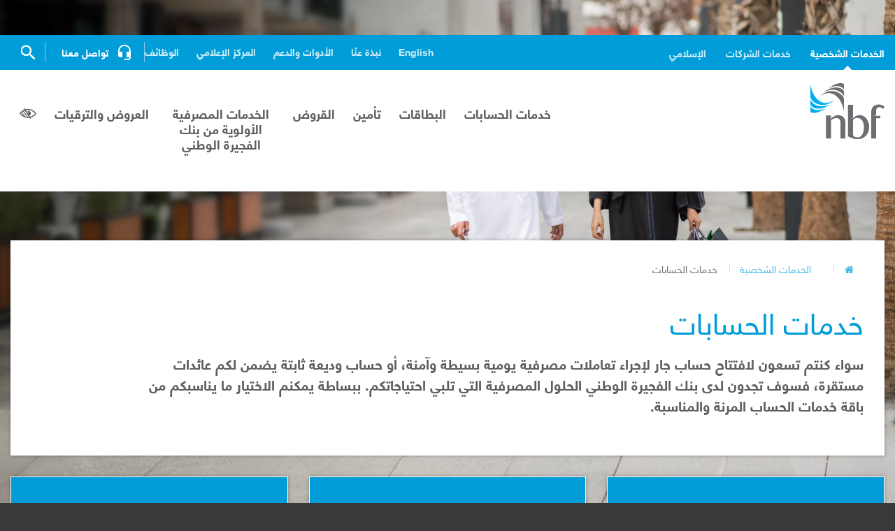

--- FILE ---
content_type: text/html; charset=utf-8
request_url: https://smartform.nbf.ae/ar/personal/account-services
body_size: 13393
content:

<!doctype html>
<html class="no-js" lang="en">
<head>
    <meta charset="utf-8">
    <meta name="viewport" content="width=device-width, initial-scale=1.0">
    
<title>افضل بنك في الامارات لفتح حساب شخصي | بنك الفجيرة الوطني</title>
<meta name="description" content="انضم إلى بنك الفجيرة الوطني، افضل بنك في الامارات لفتح حساب سواء كنت تسعى لافتتاح حساب جار أو حساب وديعة ثابتة يضمن لك عائدات مستقرة. تعرف على المزيد هنا!" />
<meta charset="utf-8">
<link rel="apple-touch-icon" sizes="57x57" href="/apple-touch-icon-57x57.png">
<link rel="apple-touch-icon" sizes="60x60" href="/apple-touch-icon-60x60.png">
<link rel="apple-touch-icon" sizes="72x72" href="/apple-touch-icon-72x72.png">
<link rel="apple-touch-icon" sizes="76x76" href="/apple-touch-icon-76x76.png">
<link rel="apple-touch-icon" sizes="114x114" href="/apple-touch-icon-114x114.png">
<link rel="apple-touch-icon" sizes="120x120" href="/apple-touch-icon-120x120.png">
<link rel="apple-touch-icon" sizes="144x144" href="/apple-touch-icon-144x144.png">
<link rel="apple-touch-icon" sizes="152x152" href="/apple-touch-icon-152x152.png">
<link rel="apple-touch-icon" sizes="180x180" href="/apple-touch-icon-180x180.png">
<link rel="icon" type="image/png" href="/favicon-32x32.png" sizes="32x32">
<link rel="icon" type="image/png" href="/android-chrome-192x192.png" sizes="192x192">
<link rel="icon" type="image/png" href="/favicon-96x96.png" sizes="96x96">
<link rel="icon" type="image/png" href="/favicon-16x16.png" sizes="16x16">
<link rel="manifest" href="/manifest.json">
<link rel="mask-icon" href="/safari-pinned-tab.svg" color="#5bbad5">
<meta name="msapplication-TileColor" content="#da532c">
<meta name="msapplication-TileImage" content="/mstile-144x144.png">
<meta name="theme-color" content="#ffffff">
<!-- Global site tag (gtag.js) - Google Analytics -->
<script async src="https://www.googletagmanager.com/gtag/js?id=UA-25636351-1"></script>
<script>
  window.dataLayer = window.dataLayer || [];
  function gtag(){dataLayer.push(arguments);}
  gtag('js', new Date());

  gtag('config', 'UA-25636351-1');

<script type="text/javascript" src="https://platform-api.sharethis.com/js/sharethis.js#property=5d373fadbe87c400123de010&product=custom-share-buttons"></script>
</script>

<!-- Global site tag (gtag.js) - Google Ads: 590455793 -->
<script async src="https://www.googletagmanager.com/gtag/js?id=AW-590455793"></script>
<script>
  window.dataLayer = window.dataLayer || [];
  function gtag(){dataLayer.push(arguments);}
  gtag('js', new Date());

  gtag('config', 'AW-590455793');
</script>

<script>
  gtag('event', 'page_view', {
    'send_to': 'AW-590455793',
    'value': 'replace with value',
    'items': [{
      'id': 'replace with value',
      'location_id': 'replace with value',
      'google_business_vertical': 'custom'
    }]
  });
</script>

<!-- Facebook Pixel Code -->
<script>
!function(f,b,e,v,n,t,s)
{if(f.fbq)return;n=f.fbq=function(){n.callMethod?
n.callMethod.apply(n,arguments):n.queue.push(arguments)};
if(!f._fbq)f._fbq=n;n.push=n;n.loaded=!0;n.version='2.0';
n.queue=[];t=b.createElement(e);t.async=!0;
t.src=v;s=b.getElementsByTagName(e)[0];
s.parentNode.insertBefore(t,s)}(window,document,'script',
'https://connect.facebook.net/en_US/fbevents.js');
fbq('init', '663646934578759'); 
fbq('track', 'PageView');
</script>
<noscript>
<img height="1" width="1" 
src="https://www.facebook.com/tr?id=663646934578759&ev=PageView
&noscript=1"/>
</noscript>
<!-- End Facebook Pixel Code -->

<script type="text/javascript">
_linkedin_partner_id = "1062340";
window._linkedin_data_partner_ids = window._linkedin_data_partner_ids || [];
window._linkedin_data_partner_ids.push(_linkedin_partner_id);
</script><script type="text/javascript">
(function(){var s = document.getElementsByTagName("script")[0];
var b = document.createElement("script");
b.type = "text/javascript";b.async = true;
b.src = "https://snap.licdn.com/li.lms-analytics/insight.min.js";
s.parentNode.insertBefore(b, s);})();
</script>
<noscript>
<img height="1" width="1" style="display:none;" alt="" src="https://px.ads.linkedin.com/collect/?pid=1062340&fmt=gif" />
</noscript>

<!-- Google Tag Manager -->
<script>(function(w,d,s,l,i){w[l]=w[l]||[];w[l].push({'gtm.start':
new Date().getTime(),event:'gtm.js'});var f=d.getElementsByTagName(s)[0],
j=d.createElement(s),dl=l!='dataLayer'?'&l='+l:'';j.async=true;j.src=
'https://www.googletagmanager.com/gtm.js?id='+i+dl;f.parentNode.insertBefore(j,f);
})(window,document,'script','dataLayer','GTM-NZXRGP9');</script>
<!-- End Google Tag Manager -->

<!-- Google Tag Manager (noscript) -->
<noscript><iframe src="https://www.googletagmanager.com/ns.html?id=GTM-NZXRGP9"
height="0" width="0" style="display:none;visibility:hidden"></iframe></noscript>
<!-- End Google Tag Manager (noscript) --><!-- Global site tag (gtag.js) - Google Analytics -->
<script async src="https://www.googletagmanager.com/gtag/js?id=UA-25636351-1"></script>
<script>
  window.dataLayer = window.dataLayer || [];
  function gtag(){dataLayer.push(arguments);}
  gtag('js', new Date());

  gtag('config', 'UA-25636351-1');
</script>
    <link rel="stylesheet" type="text/css" href="/css/ar-font-awesome.min.css" />
<link rel="stylesheet" type="text/css" href="/css/ar-bootstrap.min.css" />
<link rel="stylesheet" type="text/css" href="/css/ar-styles.css" />
<link rel="stylesheet" type="text/css" href="/css/ar-fancybox.css" />
<link rel="stylesheet" type="text/css" href="/css/ar-jquery-ui.css" />
<link rel="stylesheet" type="text/css" href="/css/ar-jquery.jscrollpane.css" />
<link rel="stylesheet" type="text/css" href="/css/ar-override.css" />
<link rel="stylesheet" type="text/css" href="/css/ar-flatpickr.min.css" />
<link rel="stylesheet" type="text/css" href="/css/ar-swiper.min.css" />
<link rel="stylesheet" type="text/css" href="/css/ar-carousel.css" />
<link rel="stylesheet" type="text/css" href="/css/ar-callbackform.css" />


    <link href='/css/ar-print.css' rel='stylesheet' type='text/css' media="print">

    <!--[if IE]>
    <link rel="stylesheet" type="text/css" href="/css/ar-video-bg.css" />
    <![endif]-->

    <!--<link href='//fonts.googleapis.com/css?family=Open+Sans:400,600,700|Roboto:700' rel='stylesheet' type='text/css'>-->
	<link href='/css/plugin/googleapis.css' rel='stylesheet' type='text/css'>
    <link rel=canonical href="https://nbf.ae/ar/personal/account-services" />
    <script type="text/javascript" src="/bundles/jquery.plugins.js?v=k-5p2BrNbudgH4La8uOc98mvzjwnd61sEblNoyuko2U1"></script>

	<script>
		let $html = $('html');
		const isContrastActive = localStorage.getItem('contrast');
		const isFontsize = localStorage.getItem('font-size');

		if(isContrastActive) {
			$html.attr('data-contrast',true);
		}

		if(isFontsize) {
			$html.attr('data-fontsize',isFontsize);
		}
	</script>
</head>
<body >
    
<div class="sharethis-inline-follow-buttons"></div>

<a target="_blank" href="https://www.uaebf.ae/en/fight-fraud.html" onClick="ga('send', 'event', { eventCategory: 'Banner  ', eventAction: 'Click', eventLabel: 'Fight Fraud Banner Clicks'});" class="btn btn-primary">Learn more</a>
        <span class="overlay" style="display:none;"></span>
            <picture>
                <!--[if IE 9]><video style="display: none;"><![endif]-->
                <source srcset="/media/114090/1600x1000_couple_1.jpg?anchor=center&amp;mode=crop&amp;height=426&amp;rnd=132136281420000000, /media/114090/1600x1000_couple_1.jpg?anchor=center&amp;mode=crop&amp;height=960&amp;rnd=132136281420000000 1.5x" media="(max-width: 767px)">
                <!--[if IE 9]></video><![endif]-->
                <img class="page-bg" srcset="/media/114090/1600x1000_couple_1.jpg?anchor=center&amp;mode=crop&amp;width=1600&amp;rnd=132136281420000000" alt="">
            </picture>

    <div class="page-holder">
            <div class="mobile-menu">
        <div class="mobile-menu-inner">
            <ul class="contact-btn-list">
                <li><a class="btn btn-primary btn-call" href="tel:8008623">8008NBF(623) إتصل بنا</a></li>
                <li><a class="btn btn-primary btn-location" href="/ar/contact/locations">زيارة أحد الفروع</a></li>
            </ul>
            <form action="/en/header/search" class="search-form clearfix">
                <div class="search-form-al-right">
                    <label class="search-form-label" for="id-01">البحث</label>
                    <div class="search-form-box clearfix">
                        <input name="q" id="id-01" type="text" class="search-form-input" placeholder="إبحث...">
                        <button type="submit" class="search-form-btn"></button>
                    </div>
                    <a href="#" data-action="close" class="search-opener btn-close"></a>
                </div>
            </form>
            <nav class="nav">
                <ul>
                                <li class="">
                                    <a class="opener" href="/ar/personal/account-services">خدمات الحسابات </a>
                                            <div class="nav-drop">
			<div class="center-block">
				<div class="nav-menu">
					            <div class="nav-menu-col">
                <strong class="nav-title">
                    <a href="/ar/personal/account-services/current-accounts">الحسابات الجارية</a>
                </strong>

                <ul class="nav-menu-ul">
                        <li><a href="/ar/personal/account-services/current-accounts/classic-current-account">الحساب الجاري الكلاسيكي </a></li>
                        <li><a href="/ar/personal/account-services/current-accounts/standard-current-account">الحساب الجاري المعياري</a></li>
                        <li><a href="/ar/personal/account-services/current-accounts/twin-benefit-account">الحساب مزدوج المنافع</a></li>
                </ul>
            </div>

                                <div class="nav-menu-col">
                <strong class="nav-title">
                    <a href="/ar/personal/account-services/savings-accounts">حسابات التوفير </a>
                </strong>

                <ul class="nav-menu-ul">
                        <li><a href="/ar/personal/account-services/savings-accounts/savings-basic">حساب التوفير الأساسي</a></li>
                        <li><a href="/ar/personal/account-services/savings-accounts/max-saver">حساب التوفير ماكس</a></li>
                </ul>
            </div>

            <div class="nav-menu-col">
                <strong class="nav-title">
                    <a href="/ar/personal/account-services/deposits">حسابات الودائع </a>
                </strong>

                <ul class="nav-menu-ul">
                        <li><a href="/ar/personal/account-services/deposits/fixed-deposits">حساب الوديعة الثابتة</a></li>
                </ul>
            </div>
				</div>
			</div>
		</div>

                                </li>
                                <li class="">
                                    <a class="opener" href="/ar/personal/cards">البطاقات</a>
                                            <div class="nav-drop">
			<div class="center-block">
				<div class="nav-menu">
					        <div class="nav-menu-col">
            <ul class="nav-menu-ul">
                    <li><a href="/ar/personal/cards/nbf-classic-credit-card">البطاقة الائتمانية الكلاسيكية</a></li>
                    <li><a href="/ar/personal/cards/nbf-platinum-exclusive-credit-card">البطاقة الإئتمانية إكسكلوزيف البلاتينية</a></li>
            </ul>
        </div>

                            <div class="nav-menu-col">
            <ul class="nav-menu-ul">
                    <li><a href="/ar/personal/cards/classic-debit-card">بطاقة السحب المباشر الكلاسيكية</a></li>
                    <li><a href="/ar/personal/cards/tasdeed-prepaid-card">بطاقة تسديد المدفوعة مسبقاً</a></li>
            </ul>
        </div>

        <div class="nav-menu-col">
            <ul class="nav-menu-ul">
                    <li><a href="/ar/personal/cards/offers-promotions">العروض والحملات الترويجية</a></li>
            </ul>
        </div>
				</div>
			</div>
		</div>

                                </li>
                                <li class="">
                                    <a class="opener" href="/ar/personal/insurance">تأمين</a>
                                            <div class="nav-drop">
			<div class="center-block">
				<div class="nav-menu">
					        <div class="nav-menu-col">
            <ul class="nav-menu-ul">
                    <li><a href="/ar/personal/insurance/car-insurance">تأمين السيارات </a></li>
            </ul>
        </div>

                    
				</div>
			</div>
		</div>

                                </li>
                                <li class="">
                                    <a class="opener" href="/ar/personal/loans">القروض</a>
                                            <div class="nav-drop">
			<div class="center-block">
				<div class="nav-menu">
					        <div class="nav-menu-col">
            <ul class="nav-menu-ul">
                    <li><a href="/ar/personal/loans/personal-loan">القرض الشخصي</a></li>
                    <li><a href="/ar/personal/loans/auto-loan">قرض السيارة</a></li>
                    <li><a href="/ar/personal/loans/home-loan">القرض المنزلي</a></li>
            </ul>
        </div>

                            <div class="nav-menu-col">
            <ul class="nav-menu-ul">
                    <li><a href="/ar/personal/loans/overdraft">السحب على المكشوف</a></li>
            </ul>
        </div>

				</div>
			</div>
		</div>

                                </li>
                                <li class="">
                                    <a class="opener" href="/ar/personal/promotions">العروض والترقيات</a>
                                    
                                </li>

                </ul>
            </nav>
            <ul class="add-nav">
                <li class="hidden"><a href="/en/personal" hreflang="en" title="English" class="">English</a></li>
                            <li><a  href="/ar/about-us">نبذة عنّا</a></li>
                            <li><a  href="/ar/tools-and-support">الأدوات والدعم</a></li>
                            <li><a  href="/ar/media-content">المركز الإعلامي</a></li>
                            <li><a  href="https://careers.nbf.ae/">الوظائف</a></li>
            </ul>
        </div>
    </div>




            <header class="header container-fluid">
            <div class="header-top row">
        <div class="col-xs-12">
            <div class="center-block clearfix">
                        <ul class="target-nav">
                                        <li class="active"><a href="/ar/personal">الخدمات الشخصية</a></li>
                                        <li class=""><a href="/ar/business">خدمات الشركات</a></li>
                                            <li><a href="https://nbfislamic.ae/ar" target="_blank">الإسلامي</a></li>
                        </ul>
                <span class="search-opener hidden-xs"></span>
                            <div class="contact-menu hidden-xs contact-menu">
                <a href="#">تواصل معنا</a>
                <ul class="drop">
                             <li>
                                <a class="visit" href="/ar/contact/locations" >الفروع وأجهزة الصراف الآلي</a>
                            </li>
                             <li>
                                <a class="email" href="/ar/contact/get-in-touch" >ارسل استفساراً</a>
                            </li>
                             <li>
                                <a class="call" href="/ar/contact/get-in-touch" >تواصل معنا</a>
                            </li>
                </ul>
            </div>

                <ul class="add-nav hidden-xs">
                    <li><a href="/en/personal/account-services" hreflang="en" title="English" class="">English</a></li>
                                <li><a  href="/ar/about-us">نبذة عنّا</a></li>
                                <li><a  href="/ar/tools-and-support">الأدوات والدعم</a></li>
                                <li><a  href="/ar/media-content">المركز الإعلامي</a></li>
                                <li><a  href="https://careers.nbf.ae/">الوظائف</a></li>
                </ul>
            </div>
        </div>
    </div>


        <div class="header-cnt">
            <div class="header-content row">
                <div class="col-xs-12">
                    <div class="center-block clearfix">
                        <a class="logo" href="/ar">
                            <img src="/images/logo.svg" alt="NBF">
                        </a>
                        <span class="mobile-menu-opener visible-xs"></span>


						<div class="accessibilty-wrapper">
                                <a href="javascript:;" class="js-accessibilty-toggle accessibilty-btn" title="Accessibility">
                                    <svg id="Layer_1" class="access-icon" width='24' data-name="Layer 1" xmlns="http://www.w3.org/2000/svg" viewBox="0 0 122.88 78.76"><title>Accessibilty</title><path d="M1.05,35.7A107.78,107.78,0,0,1,11.37,24.82a83.07,83.07,0,0,1,21.4-14.34l-4-6L35.66,0l4.91,7.48A64.94,64.94,0,0,1,59,4.41c16.84-.35,34.09,5.91,50.35,19.32a121.79,121.79,0,0,1,12.54,12,4,4,0,0,1,.25,5,80.17,80.17,0,0,1-15.37,16.42,70.41,70.41,0,0,1-25.1,12.9l2.79,4.24-6.84,4.47-4.53-6.91a70.42,70.42,0,0,1-9.62.72A76.08,76.08,0,0,1,19.17,58.22,89.68,89.68,0,0,1,.86,40.83a3.94,3.94,0,0,1,.19-5.13Zm18.2-7.29L41.19,60.87a65.94,65.94,0,0,0,11.68,3L26.17,23.2a78.76,78.76,0,0,0-6.92,5.21ZM31.84,56.75,15.16,32.08q-3.12,3-6.07,6.33A81.16,81.16,0,0,0,23.71,51.76a74.25,74.25,0,0,0,8.13,5Zm-1-36.42L59.88,64.62c1.17.06,2.35.08,3.52.08,1.61,0,3.21-.09,4.81-.22L37.15,17.17a69.28,69.28,0,0,0-6.34,3.16Zm14.27-6L50,21.78A20.28,20.28,0,1,1,72.2,55.67l4.86,7.41A62.3,62.3,0,0,0,101.81,51a70.77,70.77,0,0,0,12-12.29,110.61,110.61,0,0,0-9.5-8.87C89.56,17.66,74.08,12,59.11,12.28a57,57,0,0,0-14,2.08Zm6.06,9.24,8.63,13.14A7.87,7.87,0,1,0,51.14,23.6Z"/></svg>
                                    <span>Accessibility</span> 
                                </a>
                                <div class="drop-holder">
                                    <div class="drop">
                                       <h5>Text Size</h5>
                                       <div class="btn-wrapper">
                                        <a href="javascript:;" class="list-anchor decrease-fs js-decrease-fs btn btn-primary" title="Decrease font">
                                            <span>Aa</span> 
                                            </a>
                                           <a href="javascript:;" class="list-anchor increase-fs js-increase-fs btn btn-primary" title="Increase font">
                                            <span>Aa</span>
                                            </a>
                                       </div>
                                      
                                        <hr>
                                        <h5>Contrast</h5>
                                        <div class="btn-wrapper">
                                            <a href="javascript:;" class="list-anchor contrast js-contrast-toggle btn btn-primary" title="contrast">
                                                <svg width="18" height="18" viewBox="0 0 18 18" fill="none" xmlns="http://www.w3.org/2000/svg">
                                                    <circle cx="9.00035" cy="8.99998" r="4.16667" stroke="#FFFFFF" stroke-width="0.833333" stroke-linejoin="round"/>
                                                    <path d="M13.1667 8.99998C13.1667 11.3012 11.3012 13.1666 9 13.1666C9 13.1666 9.00029 10.8845 9.00029 8.58331C9.00029 6.28213 9 4.83331 9 4.83331C11.3012 4.83331 13.1667 6.69879 13.1667 8.99998Z" fill="#FFFFFF" stroke="#FFFFFF" stroke-width="0.833333" stroke-linejoin="round"/>
                                                   
                                                    </svg>
                                                    
                                                <span>OFF</span> 
                                            </a>
                                            <a href="javascript:;" class="list-anchor contrast js-contrast-toggle btn btn-primary" title="contrast">
                                                <svg width="18" height="18" viewBox="0 0 18 18" fill="none" xmlns="http://www.w3.org/2000/svg">
                                                    <circle cx="9.00035" cy="8.99998" r="4.16667" stroke="#FFFFFF" stroke-width="0.833333" stroke-linejoin="round"/>
                                                    <path d="M13.1667 8.99998C13.1667 11.3012 11.3012 13.1666 9 13.1666C9 13.1666 9.00029 10.8845 9.00029 8.58331C9.00029 6.28213 9 4.83331 9 4.83331C11.3012 4.83331 13.1667 6.69879 13.1667 8.99998Z" fill="#FFFFFF" stroke="#FFFFFF" stroke-width="0.833333" stroke-linejoin="round"/>
                                                    <path d="M15.6666 9H16.5" stroke="#FFFFFF" stroke-width="0.833333" stroke-linecap="round"/>
                                                    <path d="M1.5 9H2.33333" stroke="#FFFFFF" stroke-width="0.833333" stroke-linecap="round"/>
                                                    <path d="M9 15.6666L9 16.5" stroke="#FFFFFF" stroke-width="0.833333" stroke-linecap="round"/>
                                                    <path d="M9 1.5L9 2.33333" stroke="#FFFFFF" stroke-width="0.833333" stroke-linecap="round"/>
                                                    <path d="M9 4.83331L9 13.1666" stroke="#FFFFFF" stroke-width="0.833333" stroke-linecap="round"/>
                                                    <path d="M13.7145 13.7139L14.3037 14.3032" stroke="#FFFFFF" stroke-width="0.833333" stroke-linecap="round"/>
                                                    <path d="M3.69647 3.69666L4.28573 4.28591" stroke="#FFFFFF" stroke-width="0.833333" stroke-linecap="round"/>
                                                    <path d="M4.28552 13.7139L3.69627 14.3032" stroke="#FFFFFF" stroke-width="0.833333" stroke-linecap="round"/>
                                                    <path d="M14.3035 3.69666L13.7143 4.28591" stroke="#FFFFFF" stroke-width="0.833333" stroke-linecap="round"/>
                                                    </svg>
                                                    
                                                <span>ON</span> 
                                            </a>
                                        </div>
                                        <hr>
                                        <a href="/ar/about-us/accessibility" class="c-link">Accessibility </a>
                                       
                                    </div>
                                    <div class="js-close-drop close-drop"></div>
                                </div>
                            </div>

                        <ul class="add-nav visible-lg">
                            
                            <li><a href="/en/personal/account-services" hreflang="en" title="English" class="">English</a></li>
                        </ul>

                        <ul class="add-nav visible-xs">
                            <li><a href="/en/personal/account-services" hreflang="en" title="English" class="">English</a></li>
                        </ul>
                                <nav class="nav hidden-xs mega-menu">
            <ul>
                            <li class="">
                                <a href="/ar/personal/account-services">خدمات الحسابات </a>
                                        <div class="nav-drop">
			<div class="center-block">
				
					            <div class="nav-menu-col">
                <strong class="nav-title">
                    <a href="/ar/personal/account-services/current-accounts">الحسابات الجارية</a>
                </strong>

                <ul class="nav-menu-ul">
                        <li><a href="/ar/personal/account-services/current-accounts/classic-current-account">الحساب الجاري الكلاسيكي </a></li>
                        <li><a href="/ar/personal/account-services/current-accounts/standard-current-account">الحساب الجاري المعياري</a></li>
                        <li><a href="/ar/personal/account-services/current-accounts/twin-benefit-account">الحساب مزدوج المنافع</a></li>
                </ul>
            </div>

                                <div class="nav-menu-col">
                <strong class="nav-title">
                    <a href="/ar/personal/account-services/savings-accounts">حسابات التوفير </a>
                </strong>

                <ul class="nav-menu-ul">
                        <li><a href="/ar/personal/account-services/savings-accounts/savings-basic">حساب التوفير الأساسي</a></li>
                        <li><a href="/ar/personal/account-services/savings-accounts/max-saver">حساب التوفير ماكس</a></li>
                </ul>
            </div>

            <div class="nav-menu-col">
                <strong class="nav-title">
                    <a href="/ar/personal/account-services/deposits">حسابات الودائع </a>
                </strong>

                <ul class="nav-menu-ul">
                        <li><a href="/ar/personal/account-services/deposits/fixed-deposits">حساب الوديعة الثابتة</a></li>
                </ul>
            </div>
								
			</div>
		</div>

                            </li>
                            <li class="">
                                <a href="/ar/personal/cards">البطاقات</a>
                                        <div class="nav-drop">
			<div class="center-block">
				
					        <div class="nav-menu-col">
            <ul class="nav-menu-ul">
                    <li><a href="/ar/personal/cards/nbf-classic-credit-card">البطاقة الائتمانية الكلاسيكية</a></li>
                    <li><a href="/ar/personal/cards/nbf-platinum-exclusive-credit-card">البطاقة الإئتمانية إكسكلوزيف البلاتينية</a></li>
            </ul>
        </div>

                            <div class="nav-menu-col">
            <ul class="nav-menu-ul">
                    <li><a href="/ar/personal/cards/classic-debit-card">بطاقة السحب المباشر الكلاسيكية</a></li>
                    <li><a href="/ar/personal/cards/tasdeed-prepaid-card">بطاقة تسديد المدفوعة مسبقاً</a></li>
            </ul>
        </div>

        <div class="nav-menu-col">
            <ul class="nav-menu-ul">
                    <li><a href="/ar/personal/cards/offers-promotions">العروض والحملات الترويجية</a></li>
            </ul>
        </div>
								
			</div>
		</div>

                            </li>
                            <li class="">
                                <a href="/ar/personal/insurance">تأمين</a>
                                        <div class="nav-drop">
			<div class="center-block">
				
					        <div class="nav-menu-col">
            <ul class="nav-menu-ul">
                    <li><a href="/ar/personal/insurance/car-insurance">تأمين السيارات </a></li>
            </ul>
        </div>

                    
								
			</div>
		</div>

                            </li>
                            <li class="">
                                <a href="/ar/personal/loans">القروض</a>
                                        <div class="nav-drop">
			<div class="center-block">
				
					        <div class="nav-menu-col">
            <ul class="nav-menu-ul">
                    <li><a href="/ar/personal/loans/personal-loan">القرض الشخصي</a></li>
                    <li><a href="/ar/personal/loans/auto-loan">قرض السيارة</a></li>
                    <li><a href="/ar/personal/loans/home-loan">القرض المنزلي</a></li>
            </ul>
        </div>

                            <div class="nav-menu-col">
            <ul class="nav-menu-ul">
                    <li><a href="/ar/personal/loans/overdraft">السحب على المكشوف</a></li>
            </ul>
        </div>

								
			</div>
		</div>

                            </li>
                            <li class="">
                                <a href="/ar/personal/nbf-priority">الخدمات المصرفية الأولوية من بنك الفجيرة الوطني</a>
                                
                            </li>
                            <li class="">
                                <a href="/ar/personal/promotions">العروض والترقيات</a>
                                
                            </li>
            </ul>
        </nav>






                            <div class="search-form-holder hidden-xs">
        <form action="/ar/header/search" class="search-form clearfix">
            <div class="search-form-al-right">
                <label class="search-form-label" for="id-03">البحث</label>
                <div class="search-form-box clearfix">
                    <input name="q" id="id-03" type="text" class="search-form-input" placeholder="إبحث...">
                    <button type="submit" class="search-form-btn"></button>
                </div>
                <a href="#" data-action="close" class="search-opener btn-close"></a>
            </div>
        </form>
    </div>

                    </div>
                </div>
            </div>
        </div>
    </header>


        <div class="wrapper">
            
<div class="main container-fluid">
    <div class="row">
        <div class="col-xs-12">
            <div class="center-block">
                <div class="current-accounts content-box">
                        <ul class="breadcrumbs hidden-xs">
                <li><a href="/ar"><i class="fa fa-home"></i></a></li>
                <li><a href="/ar/personal">الخدمات الشخصية</a></li>
                <li>خدمات الحسابات </li>
    </ul>
	<a href="/ar/personal" class="visible-xs"><i class="fa fa-arrow-left"></i> الرجوع الى الخدمات الشخصية</a>

                    
                    <h1>خدمات الحسابات </h1>
                    <div class="row">
                        <div class="col-sm-12">
                            <div class="intro-text">سواء كنتم تسعون لافتتاح حساب جار لإجراء تعاملات مصرفية يومية بسيطة وآمنة، أو حساب وديعة ثابتة يضمن لكم عائدات مستقرة، فسوف تجدون لدى بنك الفجيرة الوطني الحلول المصرفية التي تلبي احتياجاتكم. ببساطة يمكنم  الاختيار ما يناسبكم من باقة خدمات الحساب المرنة والمناسبة.</div>
                        </div>
                    </div>
                </div>
                <div class="accounts">
                    <div class="row">
    <div class="col-sm-4 padding-top-mobile">
        <div class="accounts-box content-box">
            <a class="img-holder" href="/ar/personal/account-services/current-accounts">
                <h3 class="accounts-title-text title-height">الحسابات الجارية</h3>
                    <picture>
                        <!--[if IE 9]><video style="display: none;"><![endif]-->
                        <source srcset="/media/1252/current-accounts-summary.jpg?center=0.50406504065040647,0.5375&amp;mode=crop&amp;width=278&amp;height=148&amp;rnd=130948301450000000, /media/1252/current-accounts-summary.jpg?center=0.50406504065040647,0.5375&amp;mode=crop&amp;width=556&amp;height=296&amp;rnd=130948301450000000 1.5x" media="(max-width: 767px)">
                        <!--[if IE 9]></video><![endif]-->
                        <img srcset="/media/1252/current-accounts-summary.jpg?center=0.50406504065040647,0.5375&amp;mode=crop&amp;width=408&amp;height=218&amp;rnd=130948301450000000" alt="">
                    </picture>
            </a>
            <div class="accounts-info same-height">
                <p>صممت الحسابات الجارية في بنك الفجيرة الوطني لتلبي احتياجاتك المالية سواء كانت تجارية أو شخصية:</p>
                <div class="btn-row">
                    <a href="/ar/personal/account-services/current-accounts" class="btn btn-primary">اكتشف المزيد</a>
                </div>
            </div>
        </div>
    </div>
    <div class="col-sm-4 padding-top-mobile">
        <div class="accounts-box content-box">
            <a class="img-holder" href="/ar/personal/account-services/savings-accounts">
                <h3 class="accounts-title-text title-height">حسابات التوفير </h3>
                    <picture>
                        <!--[if IE 9]><video style="display: none;"><![endif]-->
                        <source srcset="/media/1254/savings-accounts.jpg?center=0.56097560975609762,0.5375&amp;mode=crop&amp;width=278&amp;height=148&amp;rnd=130948301850000000, /media/1254/savings-accounts.jpg?center=0.56097560975609762,0.5375&amp;mode=crop&amp;width=556&amp;height=296&amp;rnd=130948301850000000 1.5x" media="(max-width: 767px)">
                        <!--[if IE 9]></video><![endif]-->
                        <img srcset="/media/1254/savings-accounts.jpg?center=0.56097560975609762,0.5375&amp;mode=crop&amp;width=408&amp;height=218&amp;rnd=130948301850000000" alt="">
                    </picture>
            </a>
            <div class="accounts-info same-height">
                <p>ارسموا خططاً أكبر لمستقبلكم بينما تستمتعوا بنمو مدخراتكم اليوم.</p>
                <div class="btn-row">
                    <a href="/ar/personal/account-services/savings-accounts" class="btn btn-primary">اكتشف المزيد</a>
                </div>
            </div>
        </div>
    </div>
    <div class="col-sm-4 padding-top-mobile">
        <div class="accounts-box content-box">
            <a class="img-holder" href="/ar/personal/account-services/deposits">
                <h3 class="accounts-title-text title-height">حسابات الودائع </h3>
                    <picture>
                        <!--[if IE 9]><video style="display: none;"><![endif]-->
                        <source srcset="/media/1256/deposits.jpg?center=0.53658536585365857,0.415&amp;mode=crop&amp;width=278&amp;height=148&amp;rnd=130948302250000000, /media/1256/deposits.jpg?center=0.53658536585365857,0.415&amp;mode=crop&amp;width=556&amp;height=296&amp;rnd=130948302250000000 1.5x" media="(max-width: 767px)">
                        <!--[if IE 9]></video><![endif]-->
                        <img srcset="/media/1256/deposits.jpg?center=0.53658536585365857,0.415&amp;mode=crop&amp;width=408&amp;height=218&amp;rnd=130948302250000000" alt="">
                    </picture>
            </a>
            <div class="accounts-info same-height">
                <p>ولأن مستقبلك يستحق أن تعمل على خطة توفير من أجله قمنا بتصميم حسابات الودائغ في بنك الفجيرة الوطني لتلبي احتياجات مستقبلك ببساطة وسهولة</p>
                <div class="btn-row">
                    <a href="/ar/personal/account-services/deposits" class="btn btn-primary">اكتشف المزيد</a>
                </div>
            </div>
        </div>
    </div>
    <div class="col-sm-4 padding-top-mobile">
        <div class="accounts-box content-box">
            <a class="img-holder" href="/ar/personal/account-services/nbf-preferred">
                <h3 class="accounts-title-text title-height">ان بي اف المفضّل</h3>
                    <picture>
                        <!--[if IE 9]><video style="display: none;"><![endif]-->
                        <source srcset="/media/113912/1070x330_english.jpg?center=0.54471544715447151,0.6425&amp;mode=crop&amp;width=278&amp;height=148&amp;rnd=131958324830000000, /media/113912/1070x330_english.jpg?center=0.54471544715447151,0.6425&amp;mode=crop&amp;width=556&amp;height=296&amp;rnd=131958324830000000 1.5x" media="(max-width: 767px)">
                        <!--[if IE 9]></video><![endif]-->
                        <img srcset="/media/113912/1070x330_english.jpg?center=0.54471544715447151,0.6425&amp;mode=crop&amp;width=408&amp;height=218&amp;rnd=131958324830000000" alt="">
                    </picture>
            </a>
            <div class="accounts-info same-height">
                <p>جرب واستمتع بمستوى جديد من الخدمات المصرفية الشخصية المبنية على الاحتياجات المالية الخاصة بعائلتك.</p>
                <div class="btn-row">
                    <a href="/ar/personal/account-services/nbf-preferred" class="btn btn-primary">اكتشف المزيد</a>
                </div>
            </div>
        </div>
    </div>
    <div class="col-sm-4 padding-top-mobile">
        <div class="accounts-box content-box">
            <a class="img-holder" href="/ar/personal/account-services/nbf-ertiqa">
                <h3 class="accounts-title-text title-height">إن بي إف ارتقاء</h3>
                    <picture>
                        <!--[if IE 9]><video style="display: none;"><![endif]-->
                        <source srcset="/media/114630/new-product_content-page_1070x330-arab.jpg?mode=pad&amp;width=278&amp;height=148&amp;rnd=132866281530000000, /media/114630/new-product_content-page_1070x330-arab.jpg?mode=pad&amp;width=556&amp;height=296&amp;rnd=132866281530000000 1.5x" media="(max-width: 767px)">
                        <!--[if IE 9]></video><![endif]-->
                        <img srcset="/media/114630/new-product_content-page_1070x330-arab.jpg?mode=pad&amp;width=408&amp;height=218&amp;rnd=132866281530000000" alt="">
                    </picture>
            </a>
            <div class="accounts-info same-height">
                <p>حقق كل ما تتمناه مع خدمة "إن بي إف ارتقاء"، وهي عبارة عن حزمة من الخدمات المصرفية الحصرية والخاصة بمواطني دولة الإمارات العربية المتحدة.</p>
                <div class="btn-row">
                    <a href="/ar/personal/account-services/nbf-ertiqa" class="btn btn-primary">اكتشف المزيد</a>
                </div>
            </div>
        </div>
    </div>
    <div class="col-sm-4 padding-top-mobile">
        <div class="accounts-box content-box">
            <a class="img-holder" href="/ar/personal/account-services/nbf-al-samy">
                <h3 class="accounts-title-text title-height">NBF Al Samy </h3>
                    <picture>
                        <!--[if IE 9]><video style="display: none;"><![endif]-->
                        <source srcset="/media/115053/al-samy-website-banner__1070-x-330.jpg?anchor=center&amp;mode=crop&amp;width=278&amp;height=148&amp;rnd=133336550750000000, /media/115053/al-samy-website-banner__1070-x-330.jpg?anchor=center&amp;mode=crop&amp;width=556&amp;height=296&amp;rnd=133336550750000000 1.5x" media="(max-width: 767px)">
                        <!--[if IE 9]></video><![endif]-->
                        <img srcset="/media/115053/al-samy-website-banner__1070-x-330.jpg?anchor=center&amp;mode=crop&amp;width=408&amp;height=218&amp;rnd=133336550750000000" alt="">
                    </picture>
            </a>
            <div class="accounts-info same-height">
                <p>انطلق في رحلة ترتقي إلى مستوى طموحاتك. انضم إلى خدمة "إن بي إف" السامي المصرفية اليوم!</p>
                <div class="btn-row">
                    <a href="/ar/personal/account-services/nbf-al-samy" class="btn btn-primary">اكتشف المزيد</a>
                </div>
            </div>
        </div>
    </div>

                    </div>
                </div>
            </div>
        </div>
    </div>
</div>



                    <footer class="footer">
                <div class="contact container-fluid">
        <div class="row">
            <div class="col-xs-12">
                <div class="center-block">
                    <ul class="contact-list">
                        <li class="hidden-xs"><a class="contact-call contact-desktop" href="javascript:">8008NBF(623) إتصل بنا</a></li>
                        <li class="visible-xs"><a class="contact-call" href="tel:8008623">8008NBF(623) إتصل بنا</a></li>
                        <li><a class="contact-visit" href="/ar/contact/locations">زيارة أحد الفروع</a></li>
                        <li><a class="contact-massage" href="/en/contact/send-message">ارسل استفساراً</a></li>
                    </ul>
                </div>
            </div>
        </div>
    </div>

            
            <div class="footer-nav container-fluid">
                <div class="row">
                    <div class="col-xs-12">
                        <div class="center-block">
                                <div class="footer-nav-col">
                                    <strong class="footer-nav-title"><a href="/ar/personal/cards">البطاقات</a></strong>
                                        <ul class="footer-nav-list">
                                                <li><a  href="/en/personal/account-services/savings-accounts">حسابات الإدخار</a></li>
                                                <li><a  href="/en/personal/account-services/deposits">حسابات الودائع</a></li>
                                        </ul>
                                </div>
                                <div class="footer-nav-col">
                                    <strong class="footer-nav-title"><a href="/ar/personal/cards">البطاقات</a></strong>
                                        <ul class="footer-nav-list">
                                                <li><a  href="/en/personal/cards/classic-debit-card">بطاقات الخصم الكلاسيكية</a></li>
                                                <li><a  href="/en/personal/cards/nbf-platinum-exclusive-credit-card">البطاقة الإئتمانية إكسكلوزيف االبلاتينية</a></li>
                                                <li><a  href="/en/personal/cards/nbf-classic-credit-card">بطاقات الإئتمان الكلاسيكية</a></li>
                                                <li><a  href="/en/personal/cards/tasdeed-prepaid-card">بطاقة تسديد  المدفوعة مسبقاً</a></li>
                                                <li><a  href="/en/personal/promotions/offers-promotions">العروض والحملات الترويجية</a></li>
                                        </ul>
                                </div>
                                <div class="footer-nav-col">
                                    <strong class="footer-nav-title"><a href="/ar/personal/loans">القروض</a></strong>
                                        <ul class="footer-nav-list">
                                                <li><a  href="/en/personal/loans/personal-loan">العروض والحملات الترويجية</a></li>
                                                <li><a  href="/en/personal/loans/auto-loan">قرض السيارة</a></li>
                                                <li><a  href="/en/personal/loans/home-loan">قرض السيارة</a></li>
                                                <li><a  href="/en/personal/loans/overdraft">السحب على المكشوف</a></li>
                                        </ul>
                                </div>
                                <div class="footer-nav-col">
                                    <strong class="footer-nav-title"><a href="/ar/personal/insurance">تأمين</a></strong>
                                </div>
                        </div>
                    </div>
                </div>
            </div>
            

<div class="footer-menu container-fluid">
    <div class="row">
        <div class="col-xs-12">
            <div class="center-block">
                    <ul class="footer-menu-list list-inline">
                            <li><a  href="/ar/about-us/investor-relations">علاقات المستثمرين</a></li>   
                            <li><a  href="/ar/about-us/investor-relations/corporate-governance">حوكمة الشركات</a></li>   
                            <li><a  href="/ar/media-centre">المركز الاعلامي</a></li>   
                            <li><a  href="/ar/tools-and-support/calculators">نظام الحاسبة</a></li>   
                            <li><a  href="/ar/tools-and-support/customer-support">مركز تحميل المستندات والنماذج</a></li>   
                            <li><a  href="/en/tools-and-support/customer-support/faqs">الأسئلة الأكثر شيوعاً</a></li>   
                    </ul>
            </div>
        </div>
    </div>
</div>
<div class="footer-bottom-block container-fluid">
    <div class="row">
        <div class="col-xs-12">
            <div class="center-block">
                    <ul class="privacy-list list-inline">
                            <li><a href="/ar/footer/terms-and-conditions">الأحكام والشروط</a></li>
                            <li><a href="/ar/footer/sitemap">خريطة الموقع</a></li>
                            <li><a href="/ar/footer/privacy-policy">سياسة الخصوصية</a></li>
                    </ul>
                
                <span class="copyright">حقوق التأليف والطباعة والنشر محفوظة &copy; 2026  لبنك الفجيرة الوطني. جميع الحقوق محفوظة.</span>
            </div>
        </div>
    </div>
</div>


        </footer>

        </div>
    </div>

    <script type="text/javascript" src="/bundles/ar-scripts.js?v=VhiWxvwGcwP5I35BjVCnpFuSTbHo4BXIseqHrztXjg81"></script>

    <script type="text/javascript" src="/bundles/ar-ivgooglemap.scripts.js?v="></script>


    <script type="text/javascript" src="/Scripts/Plugins/plyr3.4.6.js"></script>
    <link rel="stylesheet" href="/Css/Plugin/plyr.css" />

    <script type="text/javascript" src="/bundles/jquery.nbfcorporate.js?v=a96B_GFyDcxVFxZmixnT10IidSyAhl6yO8WlWrScXQ81"></script>

     <script type="text/javascript" src="/chatbot.min.js?v=1.0"></script> 
        <!-- Go to www.addthis.com/dashboard to customize your tools -->
        <!--<script type="text/javascript" src="//s7.addthis.com/js/300/addthis_widget.js#pubid=ra-57038bf068089fbe"></script>-->
		<script type="text/javascript" src="/scripts/plugins/addthis.js"></script>
	<script type="text/javascript" src="/scripts/plugins/sharethis.js"></script>
	<div class="fancybox-overlay" id="iePopUp" style="width: auto; height: auto; background: rgba(0, 0, 0, 0.65); display: block;">
         <div class="fancybox-desktop fancybox-opened fancybox-type-iframe fancybox-wrap" tabindex="-1" style="width: 830px; height: auto; position: absolute; top: 32px; left: 537px; opacity: 1; overflow: visible;">
            <div class="fancybox-skin" style="padding: 15px; width: auto; height: auto;">
                <div class="fancybox-outer">
                    <div class="fancybox-inner" style="overflow: auto; width: 800px; height: 250px;text-align: center;padding-top: 75px;">
                        <h2 class="" style="color:black">Your browser (Internet Explorer) is outdated</h2>
                        <p>For more security, speed and best experience on this site, please upgrade to a different browser like Microsoft Edge, Chrome, FireFox or Safari.</p>
                    </div>
                </div>
            </div>
            <a title="Close" class="fancybox-item fancybox-close" href="#" onClick="$('#iePopUp').removeClass('fancybox-overlay-fixed');"></a>
        </div>
    </div>
	<script>
        var ua = window.navigator.userAgent;
        var msie = ua.indexOf('MSIE ');
        var trident = ua.indexOf('Trident/');
        
        if (msie != 'undefined' && msie > 0) {
             $('#iePopUp').addClass('fancybox-overlay-fixed');
        }
        else if(trident != 'undefined' && trident > 0) {
             $('#iePopUp').addClass('fancybox-overlay-fixed');
        }
        else
           $('#iePopUp').removeClass('fancybox-overlay-fixed');
    </script>
</body>
</html>

--- FILE ---
content_type: text/css
request_url: https://smartform.nbf.ae/css/ar-styles.css
body_size: 42664
content:

@import url("//fast.fonts.net/t/1.css?apiType=css&projectid=7245a887-cdec-4c37-ab7e-e8b8ee91fa84");
@font-face{
font-family:"Helvetica Neue W20_55 Roman";
font-weight: 400;
src:url("../fonts/f1efc679-5599-4d78-84f4-9a9621a2c9ca.eot?#iefix");
src:url("../fonts/f1efc679-5599-4d78-84f4-9a9621a2c9ca.eot?#iefix") format("eot"),
url("../fonts/a3bbc98e-e5f0-45ec-af25-e05e49dc2b5b.woff2") format("woff2"),
url("../fonts/a7c9da12-79cb-4a12-9229-ffabb0ef391a.woff") format("woff"),
url("../fonts/1c57a78a-dd07-40be-bbdf-8e8a8bccc38c.ttf") format("truetype"),
url("../fonts/749d47fa-e9a3-4ac9-bac5-dc72b5a53301.svg#749d47fa-e9a3-4ac9-bac5-dc72b5a53301") format("svg");
}
@font-face{
font-family:"HelveticaNeue";
font-weight: normal;
src:url("../fonts/f1efc679-5599-4d78-84f4-9a9621a2c9ca.eot?#iefix");
src:url("../fonts/f1efc679-5599-4d78-84f4-9a9621a2c9ca.eot?#iefix") format("eot"),
url("../fonts/a3bbc98e-e5f0-45ec-af25-e05e49dc2b5b.woff2") format("woff2"),
url("../fonts/a7c9da12-79cb-4a12-9229-ffabb0ef391a.woff") format("woff"),
url("../fonts/1c57a78a-dd07-40be-bbdf-8e8a8bccc38c.ttf") format("truetype"),
url("../fonts/749d47fa-e9a3-4ac9-bac5-dc72b5a53301.svg#749d47fa-e9a3-4ac9-bac5-dc72b5a53301") format("svg");
}
@font-face{
font-family:"Helvetica Neue W20_75 Bold";
font-weight: 600;
src:url("../fonts/00ead6b8-6e2d-4b87-9cc7-ef84c2fcb744.eot?#iefix");
src:url("../fonts/00ead6b8-6e2d-4b87-9cc7-ef84c2fcb744.eot?#iefix") format("eot"),
url("../fonts/33f381a3-597b-47c9-a038-ca7df1af0523.woff2") format("woff2"),
url("../fonts/7ccff9d2-61ec-4c3a-a5c9-6eb7155bd986.woff") format("woff"),
url("../fonts/c662f6cf-c784-4470-b325-28641fac4b97.ttf") format("truetype"),
url("../fonts/d7b96c48-8d15-4290-b515-3d07ffcb5aca.svg#d7b96c48-8d15-4290-b515-3d07ffcb5aca") format("svg");
}
@font-face{
font-family:"HelveticaNeue";
font-weight: bold;
src:url("../fonts/00ead6b8-6e2d-4b87-9cc7-ef84c2fcb744.eot?#iefix");
src:url("../fonts/00ead6b8-6e2d-4b87-9cc7-ef84c2fcb744.eot?#iefix") format("eot"),
url("../fonts/33f381a3-597b-47c9-a038-ca7df1af0523.woff2") format("woff2"),
url("../fonts/7ccff9d2-61ec-4c3a-a5c9-6eb7155bd986.woff") format("woff"),
url("../fonts/c662f6cf-c784-4470-b325-28641fac4b97.ttf") format("truetype"),
url("../fonts/d7b96c48-8d15-4290-b515-3d07ffcb5aca.svg#d7b96c48-8d15-4290-b515-3d07ffcb5aca") format("svg");
}
@font-face{
font-family:"Helvetica Neue W20_55 Roman";
font-weight: 700;
src:url("../fonts/00ead6b8-6e2d-4b87-9cc7-ef84c2fcb744.eot?#iefix");
src:url("../fonts/00ead6b8-6e2d-4b87-9cc7-ef84c2fcb744.eot?#iefix") format("eot"),
url("../fonts/33f381a3-597b-47c9-a038-ca7df1af0523.woff2") format("woff2"),
url("../fonts/7ccff9d2-61ec-4c3a-a5c9-6eb7155bd986.woff") format("woff"),
url("../fonts/c662f6cf-c784-4470-b325-28641fac4b97.ttf") format("truetype"),
url("../fonts/d7b96c48-8d15-4290-b515-3d07ffcb5aca.svg#d7b96c48-8d15-4290-b515-3d07ffcb5aca") format("svg");
}
@font-face{
font-family:"Helvetica Neue W20_55 Roman";
font-weight: bold;
src:url("../fonts/00ead6b8-6e2d-4b87-9cc7-ef84c2fcb744.eot?#iefix");
src:url("../fonts/00ead6b8-6e2d-4b87-9cc7-ef84c2fcb744.eot?#iefix") format("eot"),
url("../fonts/33f381a3-597b-47c9-a038-ca7df1af0523.woff2") format("woff2"),
url("../fonts/7ccff9d2-61ec-4c3a-a5c9-6eb7155bd986.woff") format("woff"),
url("../fonts/c662f6cf-c784-4470-b325-28641fac4b97.ttf") format("truetype"),
url("../fonts/d7b96c48-8d15-4290-b515-3d07ffcb5aca.svg#d7b96c48-8d15-4290-b515-3d07ffcb5aca") format("svg");
}


/*@font-face {
	font-family: "AdobeArabicRegular";
	src: url("../fonts/AdobeArabicRegular.eot");
	src: url("../fonts/AdobeArabicRegular.eot?#iefix") format("embedded-opentype"), url("../fonts/AdobeArabicRegular.woff") format("woff"), url("../fonts/AdobeArabicRegular.ttf") format("truetype");
	font-weight: normal;
	font-style: normal;
}
@font-face {
	font-family: "HelveticaNeue";
	src: url("../fonts/HelveticaNeue.eot");
	src: url("../fonts/HelveticaNeue.eot?#iefix") format("embedded-opentype"), url("../fonts/HelveticaNeue.woff") format("woff"), url("../fonts/HelveticaNeue.ttf") format("truetype");
	font-weight: normal;
	font-style: normal;
}*/
html {
	-webkit-text-size-adjust: 100%;
	-ms-text-size-adjust: 100%;
	-webkit-tap-highlight-color: transparent;
	font-size: 100%;
	direction: rtl;
}

* {
	outline: none !important;
}

button,
html input[type="button"],
input[type="reset"],
input[type="submit"] {
	cursor: pointer;
	-webkit-transition: background-color .2s ease-in-out, color .2s ease-in-out, opacity .2s ease-in-out;
	transition: background-color .2s ease-in-out, color .2s ease-in-out, opacity .2s ease-in-out;
	-webkit-appearance: button;
}

button[disabled],
html input[disabled] {
	cursor: default;
}

button::-moz-focus-inner,
input::-moz-focus-inner {
	padding: 0;
	border: 0;
}

input,
textarea {
	padding: 0;
	border-radius: 0;
	-webkit-appearance: none;
}

input[type="email"],
input[type="url"] {
	-webkit-box-shadow: none;
	box-shadow: none;
}

input[type="search"]::-webkit-search-cancel-button,
input[type="search"]::-webkit-search-decoration,
input[type="number"]::-webkit-inner-spin-button,
input[type="number"]::-webkit-outer-spin-button {
	-webkit-appearance: none;
}

input[type="number"] {
	-moz-appearance: textfield;
}

::-webkit-input-placeholder {
	color: inherit;
}

::-moz-placeholder {
	opacity: 1;
	color: inherit;
}

:-ms-input-placeholder {
	color: inherit;
}

body {
	min-width: 320px;
	background: #3a3a3a;
	font-weight: 600;
	font-size: 1rem;
}

.page-bg {
	position: fixed;
	top: 0;
	right: 50%;
	overflow: hidden;
	height:100vh;
	min-width:100vw;
	-webkit-transform: translate(50%, 0);
	-moz-transform: translate(50%, 0);
	-ms-transform: translate(50%, 0);
	-o-transform: translate(50%, 0);
	transform: translate(50%, 0);
	object-fit: cover;
	width: 100%;
}

.touch body {
	cursor: pointer;
}

a {
	text-decoration: none;
	-webkit-transition: background-color .2s ease-in-out, color .2s ease-in-out, opacity .2s ease-in-out;
	transition: background-color .2s ease-in-out, color .2s ease-in-out, opacity .2s ease-in-out;
}
a:hover {
	text-decoration: underline;
}

p {
	margin: 0 0 16px;
}

ul {
	font-weight: 400;
	padding: 0;
	margin: 0 0 26px;
	list-style: none;
	color: #404040;
}
ul li {
	padding: 0 30px 0 0;
	position: relative;
}
ul li:after {
	position: absolute;
	top: 9px;
	right: 2px;
	background: #5f5f5f;
	width: 6px;
	height: 6px;
	border-radius: 200px;
	content: '';
}

ol {
	font-weight: 400;
	padding: 0;
	margin: 0 0 26px;
	list-style: none;
	counter-reset: item;
	color: #404040;
}
ol li {
	padding: 0 30px 0 0;
	position: relative;
}
ol li:after {
	position: absolute;
	top: 0;
	right: 0;
	font-weight: 600;
	content: counter(item,decimal) ".";
	counter-increment: item;
}

table {
	width: 100%;
	border-top: 1px solid #b0d3e6;
	border-right: 1px solid #b0d3e6;
	font-size: 1rem;
	line-height: 1.2;
	color: #404040;
	font-weight: 600;
	table-layout: fixed;
	margin: 25px 0 16px;
}
table th {
	text-align: right;
	font-weight: 700;
	border-bottom: 1px solid #b0d3e6;
	border-left: 1px solid #b0d3e6;
	background: #e7f2f7;
	padding: 14px 14px 15px;
}
table td {
	border-bottom: 1px solid #b0d3e6;
	border-left: 1px solid #b0d3e6;
	padding: 14px 14px 15px;
}

label,
.label {
	font-family: HelveticaNeue, Arial, sans-serif;
	font-size: 1.125rem;
	line-height: 1.2;
	color: #5f5f5f;
	display: inline-block;
	vertical-align: top;
	margin: 0 0 16px;
	font-weight: 400;
	padding: 0;
	border-radius: 0;
	white-space: normal;
}

.text-small {
	font-size: 0.875rem;
	line-height: 1.7857;
}

.page-holder {
	position: relative;
	overflow: hidden;
}

.wrapper {
	position: relative;
	overflow: hidden;
}

.center-block {
	max-width: 1290px;
}
.center-block-small {
	max-width: 1070px;
}

.main {
	padding-top: 70px;
	padding-bottom: 20px;
}

.tel {
	color: #009dd8;
	text-decoration: none;
	direction: ltr;
	display: inline-block;
}
.tel:hover {
	color: #009dd8;
}

.fax {
	color: #5f5f5f;
	text-decoration: none;
}
.fax:hover {
	color: #5f5f5f;
}

.twocolumns-holder {
	overflow: hidden;
}

.date {
	font-weight: 600;
	font-size: 1.25rem;
	line-height: 1.2;
	display: block;
	color: #9d9fa2;
	margin: 0 0 24px;
}

.margin-top-decore {
	margin: 10px 0 0;
}

.form-row {
	margin: 0 0 42px;
}
.form-row:after {
	display: block;
	clear: both;
	content: '';
}
.form-row .duration-block {
	float: right;
	width: 44%;
	margin: 0 0 0 9.7%;
}
.form-row .calendar-block {
	float: right;
	width: 46.3%;
}

.mix {
	display: none;
}

@media only screen and (max-width: 767px) {
	body {
		font-size: 0.75rem;
		line-height: 1.666;
	}

	p {
		margin: 0 0 20px;
	}

	ol {
		margin: 0 0 20px;
	}
	ol li:after {
		right: 3px;
	}

	ul {
		margin: 0 0 20px;
	}
	ul li:after {
		width: 6px;
		height: 6px;
		right: 3px;
		top: 7px;
	}

	table {
		margin: 11px 0 21px;
		font-size: 0.625rem;
		width: 317px;
	}
	table th {
		padding: 8px 7px;
	}
	table td {
		padding: 8px 7px;
	}

	.date {
		font-size: 1rem;
		margin: 0 0 17px;
	}

	.text-small {
		font-size: 0.625rem;
		line-height: 1.7857;
	}

	.menu-opened .wrapper {
		width: 100%;
	}

	.container-fluid {
		padding-right: 20px;
		padding-left: 20px;
	}

	.row {
		margin-right: -20px;
		margin-left: -20px;
	}

	.col-xs-1, .col-sm-1, .col-md-1, .col-lg-1, .col-xs-2, .col-sm-2, .col-md-2, .col-lg-2, .col-xs-3, .col-sm-3, .col-md-3, .col-lg-3, .col-xs-4, .col-sm-4, .col-md-4, .col-lg-4, .col-xs-5, .col-sm-5, .col-md-5, .col-lg-5, .col-xs-6, .col-sm-6, .col-md-6, .col-lg-6, .col-xs-7, .col-sm-7, .col-md-7, .col-lg-7, .col-xs-8, .col-sm-8, .col-md-8, .col-lg-8, .col-xs-9, .col-sm-9, .col-md-9, .col-lg-9, .col-xs-10, .col-sm-10, .col-md-10, .col-lg-10, .col-xs-11, .col-sm-11, .col-md-11, .col-lg-11, .col-xs-12, .col-sm-12, .col-md-12, .col-lg-12 {
		padding-right: 20px;
		padding-left: 20px;
	}

	.main {
		padding-top: 28px;
		padding-bottom: 15px;
	}

	.margin-top-decore {
		margin: 22px 0 0;
	}

	label,
	.label {
		font-size: 0.875rem;
		margin: 0 0 9px;
	}

	.form-row {
		margin: 0 0 19px;
	}
	.form-row .duration-block,
	.form-row .calendar-block {
		float: none;
		margin: 0;
		width: 100%;
	}
	.form-row .duration-block {
		margin: 0 0 19px;
	}

	.location .content-box {
		background: none;
		box-shadow: none;
	}
	.location .twocolumns-holder {
		overflow: inherit;
	}
}
@media only screen and (min-width: 1025px) {
	.tel {
		pointer-events: none;
		color: inherit;
		text-decoration: none;
	}

	.fax {
		pointer-events: none;
		color: inherit;
		text-decoration: none;
	}
}
.heading-1 { font-size: 2.625rem; }
.heading-2 { font-size: 1.75rem; }
.heading-3 { font-size: 1.5rem; }
h1,
.h1,
.heading-1 {
	font-family: HelveticaNeue,sans-serif;
	color: #009dd8;
	margin: 0 0 26px;
	font-weight: 400;
	line-height: 1.17;
}
h1 + .date,
.h1 + .date,
.heading-1 + .date {
	padding: 9px 0 0;
}

h2,
.h2,
.heading-2 {
	font-family: HelveticaNeue,sans-serif;
	color: #000;
	margin: 0 0 43px;
	font-weight: 400;
}

h3,
.h3 {
	font-family: HelveticaNeue,sans-serif;
	color: #000;
	margin: 0 0 19px;
	font-weight: 400;
}
h3.decor-title:after,
.h3.decor-title:after {
	bottom: -15px;
}

h4,
.h4 {
	font-family: HelveticaNeue,sans-serif;
	color: #000;
	margin: 0 0 28px;
	font-weight: 400;
}

.decor-title {
	position: relative;
}
.decor-title:after {
	background: #009dd8;
	width: 50px;
	height: 2px;
	position: absolute;
	bottom: -20px;
	right: 0;
	content: '';
}

.intro-text {
	font-size: 1.25rem;
	line-height: 1.5;
	font-weight: 600;
	padding: 0 0 34px 13%;
}
.intro-text-holder {
	margin: 0 0 32px;
	border-bottom: 1px solid #9d9fa2;
}

.sub-title {
	color: #9d9fa2;
}

@media only screen and (max-width: 767px) {
	h1,
	.h1,
	.heading-1 {
		font-size: 1.5rem;
		margin: 0 0 19px;
		line-height: 1.07;
	}
	h1 + .date,
	.h1 + .date,
	.heading-1 + .date {
		padding: 0;
	}

	h2,
	.h2,
	.heading-2 {
		font-size: 1.1875rem;
		margin: 0 0 34px;
	}

	h3,
	.h3 {
		font-size: 0.875rem;
		margin: 0 0 15px;
	}
	h3.decor-title:after,
	.h3.decor-title:after {
		bottom: -18px;
	}

	h4,
	.h4 {
		font-size: 0.8125rem;
		margin: 0 0 17px;
	}

	.intro-text {
		font-size: 1rem;
		line-height: 25px;
		padding: 0 0 26px;
	}
}
.text-field,
input[id^=CaptchaInputText] {
	color: #404040;
	font-size: 1rem;
	line-height: 50px;
	width: 100%;
	border: 1px solid #e1e2e3;
	height: 50px;
	padding: 0 18px;
}
input[id^=CaptchaInputText] {
	margin-top: 16px;
    text-transform: uppercase;
}
.text-field:focus,
input[id^=CaptchaInputText]:focus {
	border-color: #009dd8 !important;
}
.text-field.has-text,
input[id^=CaptchaInputText].has-text {
	border-bottom-color: #9d9fa2;
}

#qPressRelease.text-field::-webkit-input-placeholder {
	color: #5F5F5F;
}

#qPressRelease.text-field::-moz-placeholder {
	color: #5F5F5F;
}

#qPressRelease.text-field:-ms-input-placeholder {
	color: #5F5F5F;
}

@media only screen and (max-width: 767px) {
	.text-field {
		line-height: 40px;
		height: 40px;
		font-size: 0.75rem;
		padding: 0 13px;
	}
}
.jcf-select {
	background: #fff;
	color: #999;
	font-size: 1rem;
	line-height: 48px;
	color: #5f5f5f;
	position: relative;
	display: block;
	width: 100%;
	position: relative;
	border: 1px solid #E1E2E3;
}
.jcf-select.jcf-drop-active {
	color: #000;
}
.jcf-select.jcf-drop-active .jcf-select-opener {
	border-top-color: #000;
}

.jcf-select-small {
	width: 40.5%;
}

.jcf-select-text {
	display: block;
	font-weight: 600;
	padding: 0 19px 0 48px;
	height: 48px;
	text-overflow: ellipsis;
	overflow: hidden;
	cursor: default;
	white-space: nowrap;
}

.jcf-select-opener {
	position: absolute;
	left: 18px;
	top: 50%;
	border-top: 9px solid #5f5f5f;
	border-right: 6px solid transparent;
	border-left: 6px solid transparent;
	-webkit-transform: translate(0, -50%);
	-ms-transform: translate(0, -50%);
	transform: translate(0, -50%);
}

.jcf-select-drop {
	z-index: 9999;
	background: #fff;
	border: 1px solid #9d9fa2;
	border-top-width: 0;
	width: 100%;
	font: 600 16px/20px 'Helvetica Neue W20_55 Roman', Arial, sans-serif;
}
.jcf-select-drop ul {
	list-style: none;
	margin: 0;
	padding: 14px 1px;
}
.jcf-select-drop ul li {
	padding: 0;
}
.jcf-select-drop ul li:after {
	display: none;
}
.jcf-select-drop ul .jcf-option {
	display: block;
	color: #404040;
	padding: 8px 19px;
}
.jcf-select-drop ul .jcf-option.jcf-selected {
	background: #f3f3f4;
}
.jcf-select-drop ul .jcf-option.jcf-hover {
	background: #009dd8;
	color: #fff;
}
.jcf-select-drop.jcf-drop-flipped {
	border-top-width: 1px;
	border-bottom-width: 1px;
}

@media only screen and (max-width: 1023px) {
	.jcf-select-small {
		width: 100%;
	}
}
@media only screen and (max-width: 767px) {
	.jcf-select {
		font-size: 0.75rem;
		line-height: 38px;
	}
	.jcf-select .jcf-select-text {
		height: 38px;
		padding: 0 13px 0 38px;
	}

	.jcf-select-opener {
		left: 14px;
		border-top: 8px solid #5f5f5f;
		border-right: 5px solid transparent;
		border-left: 5px solid transparent;
	}
}
.textarea-field {
	width: 100%;
	margin: 0;
	resize: none;
	border: 1px solid #e1e2e3;
	height: 230px;
	max-width: 740px;
	display: block;
	padding: 10px 18px;
	overflow: auto;
	-webkit-overflow-scrolling: touch;
}
.textarea-field.has-text {
	border-bottom-color: #9d9fa2;
}
.textarea-field:focus {
	border-color: #009dd8 !important;
}

@media only screen and (max-width: 767px) {
	.textarea-field {
		height: 178px;
	}
}
.check {
	width: 18px;
	height: 18px;
	display: inline-block;
	vertical-align: middle;
	margin: 0 0 0 7px;
	position: relative;
	border-radius: 2px;
	overflow: hidden;
}
.check input {
	opacity: 0;
	position: absolute;
	top: 0;
	right: 0;
	width: 100%;
	height: 100%;
	z-index: 10;
	margin: 0 !important;
}
.check input:checked + span:after {
	display: block;
}
.check span {
	border: 2px solid #9d9fa2;
	display: block;
	width: 100%;
	height: 100%;
	position: relative;
}
.check span:after {
	background: url(../images/ico-check.svg) no-repeat;
	background-size: 18px 18px;
	position: absolute;
	top: -2px;
	right: -2px;
	left: -2px;
	bottom: -2px;
	display: none;
	content: '';
}

.check-row-line .label {
	display: block;
}

.check-row-line {
	overflow: hidden;
	margin: 0 0 30px;
}
.check-row-line .check-btn {
	position: relative;
	float: right;
	min-width: 120px;
	text-align: center;
}
.check-row-line .check-btn input {
	position: absolute;
	top: -1000%;
	right: 0;
}
.check-row-line .check-btn:first-child {
	margin: 0;
}
.check-row-line label {
	width: 100%;
	padding: 15px;
	display: inline-block;
	vertical-align: top;
	margin: 0;
	position: relative;
	cursor: pointer;
}
.check-row-line label:after {
	position: absolute;
	top: 0;
	right: 0;
	bottom: 0;
	left: 0;
	content: "";
	border: 1px solid #e1e2e3;
}
.check-row-line input:checked ~ label {
	background: #009dd8;
	color: #fff;
}
.check-row-line input:checked ~ label:after {
	display: none;
}

@media only screen and (max-width: 767px) {
	.check {
		width: 16px;
		height: 16px;
		margin: 0 0 0 10px;
	}
	.check span:after {
		background-size: 16px 16px;
	}

	.check-row-line {
		padding: 0 6px;
		margin: 0 0 17px;
	}
	.check-row-line label {
		font-size: 0.75rem;
		line-height: 14px;
		padding: 0;
		width: auto;
		color: #000;
		right: -14px;
		top: 2px;
	}
	.check-row-line label:after {
		display: none;
	}
	.check-row-line .check-btn:first-child {
		margin: 0 0 10px;
	}
	.check-row-line .check-btn {
		float: none;
		text-align: right;
		margin: 0 0 10px;
	}
	.check-row-line .check-btn span {
		border: 2px solid #9d9fa2;
		display: inline-block;
		vertical-align: top;
		width: 16px;
		height: 16px;
		position: relative;
		right: -20px;
		top: 0;
		border-radius: 2px;
	}
	.check-row-line .check-btn span:after {
		background: url(../images/ico-check.svg) no-repeat;
		background-size: 16px 16px;
		position: absolute;
		top: -2px;
		right: -2px;
		left: -2px;
		bottom: -2px;
		display: none;
		content: '';
	}
	.check-row-line .check-btn input {
		position: relative;
		z-index: 100;
		width: 16px;
		height: 16px;
		margin: 0;
		top: 0;
		right: 0;
		opacity: 0;
	}
	.check-row-line input:checked ~ span:after {
		display: block;
	}
	.check-row-line input:checked ~ label {
		background: none;
		color: #000;
	}
}
.header {
	position: relative;
	background: #fff;
}
.header-top {
	background: #009dd8;
	position: relative;
	z-index: 10000;
}
.header-content {
	background: #fff;
	position: relative;
	z-index: 9999;
}
.header-content .center-block {
	padding-top: 19px;
	position: relative;
}
.header-content .search-opener,
.header-content .contact-menu {
	display: none;
}
.header-content .btn-close {
	display: inline-block;
	vertical-align: middle;
}

.page-not-top .header-top {
	display: none;
}

.menu-opened .header {
	z-index: 10000;
	width: 100%;
	box-shadow: none;
	border-bottom: 1px solid #e1e2e3;
}
.menu-opened .header-content {
	position: relative !important;
	-webkit-transform: translate(0, 0) !important;
	-ms-transform: translate(0, 0) !important;
	transform: translate(0, 0) !important;
	margin: 0 -20px !important;
	width: auto !important;
}
.menu-opened .header-content .center-block {
	padding-top: 11px !important;
}

.sticky-header .header-content {
	position: fixed;
	top: 0;
	right: 0;
	width: 100%;
	margin: 0;
	-webkit-transform: translate(0, -100%);
	-ms-transform: translate(0, -100%);
	transform: translate(0, -100%);
}
.sticky-header .header-content .logo {
	width: 91px;
	height: 68px;
	margin: 3px 15px 0 0;
}
.sticky-header .header-content .center-block {
	padding-top: 13px;
}
.sticky-header .header-content .nav > ul > li > a {
	padding: 10px 30px 39px;
}
.sticky-header .header-content .search-opener,
.sticky-header .header-content .contact-menu {
	display: block;
}
.sticky-header .header-content .search-opener {
	margin: 21px 7px 0 0;
}
.sticky-header .header-content .search-opener:after {
	background-image: url(../images/ico-search-03.svg);
}
.sticky-header .header-content .search-opener:hover:after {
	background-image: url(../images/ico-search.svg);
}
.sticky-header .header-content .contact-menu {
	margin: 21px 37px 0 0;
}
.sticky-header .header-content .contact-menu:before, .sticky-header .header-content .contact-menu:after {
	display: none;
}
.sticky-header .header-content .contact-menu > a {
	text-indent: -9999px;
	overflow: hidden;
	width: 50px;
	height: 50px;
	padding: 0;
}
.sticky-header .header-content .contact-menu > a:after {
	background-image: url(../images/ico-contact-02.svg);
	right: 50%;
	-webkit-transform: translate(50%, -50%);
	-ms-transform: translate(50%, -50%);
	transform: translate(50%, -50%);
}
.sticky-header .header-content .contact-menu > a:hover:after {
	background-image: url(../images/ico-contact.svg);
}
.sticky-header .header-content .secure-login {
	margin: 21px 7px 0 0;
}
.sticky-header .header-content .secure-login > a {
	text-indent: -9999px;
	overflow: hidden;
	width: 50px;
	height: 50px;
	padding: 0;
	border: none;
}
.sticky-header .header-content .secure-login > a:after {
	right: 50%;
	-webkit-transform: translate(50%, -50%);
	-ms-transform: translate(50%, -50%);
	transform: translate(50%, -50%);
}
.sticky-header .header-content .btn-close {
	display: inline-block;
	vertical-align: middle;
	margin: 0;
}
.sticky-header .header-content .btn-close:after {
	background: url(../images/ico-close.svg) no-repeat;
}
.sticky-header .header-content .btn-close:hover:after {
	background-image: url(../images/ico-close.svg);
}
.sticky-header .header-content .search-form {
	padding: 28px 0;
}

.sticky-header-animation .header-content {
	transition: transform 0.6s ease-in-out;
	-moz-transition: transform 0.6s ease-in-out;
	-webkit-transition: -webkit-transform 0.6s ease-in-out;
	-webkit-transform: translate(0, 0);
	-ms-transform: translate(0, 0);
	transform: translate(0, 0);
}

.target-nav {
	list-style: none;
	padding: 0;
	margin: 16px 0 0;
	float: right;
	font-size: 0.875rem;
	line-height: 1.3;
	font-weight: 600;
	position: absolute;
	bottom: 16px;
}
.target-nav li {
	float: right;
	margin: 0 0 0 28px;
	padding: 0;
}
.target-nav li:after {
	display: none;
}
.target-nav li.active a {
	font-weight: 700;
}
.target-nav li.active a:after {
	content: '';
	position: absolute;
	bottom: -16px;
	right: 50%;
	border-bottom: 6px solid #fff;
	border-right: 6px solid transparent;
	border-left: 6px solid transparent;
	-webkit-transform: translate(50%, 0);
	-ms-transform: translate(50%, 0);
	transform: translate(50%, 0);
}
.target-nav a {
	text-decoration: none;
	color: #fff;
	position: relative;
	display: inline-block;
	vertical-align: top;
}

.add-nav {
	list-style: none;
	padding: 0;
	margin: 11px 0 0;
	float: left;
	font-size: 0.875rem;
	line-height: 1.8;
	font-weight: 600;
}
.add-nav li {
	margin: 0 25px 0 0;
	float: right;
	padding: 0;
}
.add-nav li:after {
	display: none;
}
.add-nav a {
	text-decoration: none;
	color: #fff;
}
.add-nav a.lang-arabic {
	font-size: 1.5rem;
	line-height: 1;
	font-family: AdobeArabicRegular, sans-serif;
}
@media only screen and (max-width: 1200px) {
	.add-nav{
		position: absolute;
		bottom: 0;
		left: 0;
		margin: 16px;
	}
}
@media only screen and (max-width: 767px) {
	.add-nav{
		position: static;
	}
}
@media only screen and (min-width: 768px) and (max-width: 1200px) {
	.header-top.row .center-block{
		height:100px;
	}
}
@media only screen and (max-width: 1023px) {
	.target-nav li {
		margin: 0 0 0 15px;
	}

	.add-nav li {
		margin: 0 15px 0 0;
	}
}
@media only screen and (max-width: 767px) {
	.sticky-header .header-content .logo {
		width: 53px;
		height: 40px;
		margin: 0;
	}
	.sticky-header .header-content .secure-login {
		margin: 0 0 0 10px;
	}
	.sticky-header .header-content .secure-login > a {
		width: 40px;
		height: 40px;
	}

	.header {
		box-shadow: 0 0 5px rgba(0, 0, 0, 0.3);
	}
	.header-content .center-block {
		padding-top: 11px;
		padding-bottom: 14px;
	}
	.header-content .add-nav {
		margin: 10px 0 0 15px;
		line-height: 1.9;
	}
	.header-content .add-nav a {
		color: #9d9fa2;
		text-decoration: none;
	}
	.header-content .add-nav a:hover {
		color: #009dd8;
	}

	.target-nav {
		margin-top: 0;
		font-size: 0.75rem;
		text-align: center;
		float: none;
		position: static;
	}
	.target-nav li {
		float: none;
		display: inline-block;
		vertical-align: top;
		margin: 0;
		max-width: 24%;
	}
	.target-nav li.active a:after {
		bottom: 0;
	}
	.target-nav a {
		display: block;
		padding: 12px 10px 14px;
	}
}
.nbf-homepage .hamburger-menu .ico-hamburger-menu {
	height: 16px;
	width: 24px;
	fill: rgba(255,255,255,0.8);
}
.contact-menu,
.nbf-homepage .hamburger-menu {
	font-size: 0.875rem;
	line-height: 1.2;
	font-weight: 600;
	margin: 0;
	float: left;
	position: relative;
}
.nbf-homepage .hamburger-menu {
	margin: -10px 10px 0 0;
}
.nbf-homepage:not(.sticky-header) .hamburger-menu {
	margin-top: 21px;
}
.nbf-homepage:not(.sticky-header) .ico-hamburger-menu {
	fill: rgba(255,255,255,0.8);
}
.nbf-homepage.sticky-header .hamburger-menu:not(:hover) .ico-hamburger-menu {
	fill: #4cbae4;
}
.nbf-homepage.sticky-header .hamburger-menu {
	margin-left: 0;
	margin-right: 0;
}
.nbf-homepage:not(.sticky-header) .hamburger-menu > a {
	height: 52px;	
}
.nbf-homepage.sticky-header .hamburger-menu > a {
	height: 68px;
}
.contact-menu:hover a,
.nbf-homepage .hamburger-menu:hover a {
	background: #4cbae4;
}
.contact-menu:hover:after, .contact-menu:hover:before {
	display: none;
}
.contact-menu:hover .drop,
.nbf-homepage .hamburger-menu:hover .drop {
	visibility: visible;
	opacity: 1;
}
.contact-menu:after,
.contact-menu:before {
	background: #8dcee7;
	width: 1px;
	position: absolute;
	top: 10px;
	right: 0;
	bottom: 10px;
	content: '';
}
.contact-menu:before {
	right: auto;
	left: 0;
}
.contact-menu > a,
.nbf-homepage .hamburger-menu > a {
	display: block;
	text-decoration: none;
	padding: 16px 52px 17px 24px;
	color: #fff;
	position: relative;
	transition: all 0.3s ease-in-out;
	-moz-transition: all 0.3s ease-in-out;
	-webkit-transition: all 0.3s ease-in-out;
}
.nbf-homepage .hamburger-menu > a {
	padding-left: 15px;
	padding-right: 15px;
	display: flex;
	align-items: center;
}
.nbf-homepage .hamburger-menu > a:after {
	color: #fff;
}
.contact-menu > a:after,
.banking-menu > a:after {
	position: absolute;
	top: 50%;
	right: 20px;
	background: url(../images/ico-contact.svg) no-repeat;
	background-size: 18px 22px;
	width: 18px;
	height: 22px;
	-webkit-transform: translate(0, -50%);
	-ms-transform: translate(0, -50%);
	transform: translate(0, -50%);
	content: '';
}
.banking-menu > a:after {
	background-image: url(../images/ico-bank.svg);
	background-size: 100%;
}
.banking-menu{
	margin-right:24px;
}
.banking-menu:before{
	content: none;
}
.sticky-header .header-content .contact-menu.banking-menu > a:after{
	background-image: url(../images/ico-bank02.svg);
	width: 22px;
}
.sticky-header .header-content .contact-menu.banking-menu:hover > a:after,
.sticky-header .header-content .contact-menu.banking-menu > a:hover:after{
	background-image: url(../images/ico-bank.svg);
	width: 22px;
}
.contact-menu .drop,
.nbf-homepage .hamburger-menu .drop {
	opacity: 0;
	width: 245px;
	position: absolute;
	top: 100%;
	left: 0;
	background: #4cbae4;
	padding: 33px 20px 12px;
	font-size: 1rem;
	z-index: 100;
	list-style: none;
	margin: 0;
	visibility: hidden;
	transition: all 0.3s ease-in-out;
	-moz-transition: all 0.3s ease-in-out;
	-webkit-transition: all 0.3s ease-in-out;
}
.contact-menu .drop li,
.nbf-homepage .hamburger-menu .drop > li {
	margin: 0 0 31px;
	padding: 0;
}
.contact-menu .drop li:after,
.nbf-homepage .hamburger-menu .drop li:after {
	display: none;
}
.contact-menu .drop a , 
.contact-menu .drop > li > span,
.nbf-homepage .hamburger-menu .drop a {
	text-decoration: none;
	display: inline-block;
	vertical-align: top;
	padding: 0 41px 0 0;
	position: relative;
	color: #fff;
}
.contact-menu .drop a:after, 
.contact-menu .drop > li > span:after,
.nbf-homepage .hamburger-menu .drop a:after {
	position: absolute;
	top: 50%;
	right: 0;
	-webkit-transform: translate(0, -50%);
	-ms-transform: translate(0, -50%);
	transform: translate(0, -50%);
	content: '';
}
.nbf-homepage .hamburger-menu .drop a {
	padding: 0 10px;
}
.nbf-homepage .hamburger-menu .drop a {
	color: rgba(255, 255, 255, 0.8);
}
.nbf-homepage .hamburger-menu .drop a:hover {
	color: #fff;
	text-decoration: none;
}
.nbf-homepage .drop-sub-level {
	margin-right: 15px;
	margin-top: 20px;
}
.nbf-homepage .hamburger-menu .drop > li > a {
	position: relative;
	display: block;
}
.nbf-homepage .ico-arrow-sub-level {
	width: 12px;
	position: absolute;
	top: 25%;
	left: 0;
	transform: rotate(0deg);
	transition: 0.2s;	
}
.nbf-homepage .hamburger-menu .drop > li > a.active  .ico-arrow-sub-level{
	transform: rotate(180deg);
}
.nbf-homepage .drop-sub-level > li {
	padding: 5px 0;
	margin: 0;
}
.contact-menu .drop .call:after {
	background: url(../images/ico-phone.svg) no-repeat;
	width: 24px;
	height: 24px;
	background-size: 24px 24px;
}
.contact-menu .drop a.visit:after {
	background: url(../images/ico-location.svg) no-repeat;
	width: 22px;
	height: 36px;
	background-size: 22px 36px;
}
.contact-menu .drop a.email:after {
	background: url(../images/ico-email.svg) no-repeat;
	width: 24px;
	height: 20px;
	background-size: 24px 20px;
}
.contact-menu .drop a.complaint:after {
	background: url(../images/ico-complaint.svg) no-repeat;
	width: 54px;
    height: 30px;
    background-size: 30px 30px;
	right: -2px;
    top: 12px;
}
.contact-menu .drop a.online:after {
	background: url(../images/ico-login-hov.svg) no-repeat;
	width: 20px;
	height: 26px;
	background-size: 20px 26px;
}
.contact-menu .drop a.atms:after {
	background: url(../images/ico-atm.svg) no-repeat;
	width: 26px;
	height: 22px;
	background-size: 26px 22px;
	right:-2px;
}

@media only screen and (max-width: 1023px) {
	.contact-menu > a {
		padding: 16px 49px 17px 15px;
	}
}
.search-opener {
	float: left;
	width: 49px;
	height: 50px;
	cursor: pointer;
	position: relative;
}
.search-opener:after {
	position: absolute;
	top: 50%;
	right: 50%;
	background: url(../images/ico-search.svg) no-repeat;
	background-size: 21px 21px;
	width: 21px;
	height: 21px;
	-webkit-transform: translate(50%, -50%);
	-ms-transform: translate(50%, -50%);
	transform: translate(50%, -50%);
	content: '';
}
.search-opener:hover {
	background: #19a7dc;
}

.search-form-holder {
	position: absolute;
	top: 0;
	left: 0;
	width: 100%;
	background: #fff;
	z-index: 99;
	transition: all 0.4s ease-in-out;
	-moz-transition: all 0.4s ease-in-out;
	-webkit-transition: all 0.4s ease-in-out;
	-webkit-transform: translate(0, -100%);
	-ms-transform: translate(0, -100%);
	transform: translate(0, -100%);
}

.search-active .search-form-holder {
	-webkit-transform: translate(0, 0);
	-ms-transform: translate(0, 0);
	transform: translate(0, 0);
}

.search-form {
	padding: 40px 0;
	font-size: 0;
	line-height: 0;
	margin: 0 auto;
	max-width: 1290px;
}
.search-form-al-right {
	float: left;
}
.search-form-label {
	color: #5f5f5f;
	display: inline-block;
	vertical-align: middle;
	font-size: 1.125rem;
	line-height: 1.2;
	margin: 0 0 0 28px;
}
.search-form-box {
	border: 2px solid #e1e2e3;
	width: 520px;
	display: inline-block;
	vertical-align: middle;
	margin: 0 0 0 30px;
	position: relative;
	padding: 0 0 0 46px;
}
.search-form-input {
	width: 100%;
	float: right;
	background: none;
	border: none;
	color: #5f5f5f;
	font-size: 1rem;
	line-height: 46px;
	font-family: 'Helvetica Neue W20_55 Roman', sans-serif;
	height: 46px;
	padding: 0 15px;
	font-weight: 600;
}
.search-form-btn {
	position: absolute;
	top: 0;
	left: 0;
	width: 46px;
	height: 46px;
	float: right;
	border: none;
	background: none;
	padding: 0;
}
.search-form-btn:after {
	background: url(../images/ico-search-02.svg) no-repeat;
	background-size: 24px 24px;
	width: 24px;
	height: 24px;
	position: absolute;
	top: 50%;
	right: 50%;
	-webkit-transform: translate(50%, -50%);
	-ms-transform: translate(50%, -50%);
	transform: translate(50%, -50%);
	content: '';
}

@media only screen and (max-width: 1023px) {
	.search-form {
		padding: 53px 0 !important;
	}
	.search-form-box {
		width: 420px;
	}

	.sticky-header .search-form {
		padding: 38px 0 !important;
	}
}
.secure-login {
	float: left;
	margin: 21px 10px 0 0;
	position: relative;
}
.secure-login:hover > a {
	background: #4cbae4;
	border-color: #4cbae4;
	color: #fff;
}
.secure-login:hover > a:after {
	background-image: url(../images/ico-login-hov.svg);
}
.secure-login:hover .drop {
	visibility: visible;
	opacity: 1;
}
.secure-login > a {
	color: #009dd8;
	font-size: 0.875rem;
	font-weight: 600;
	border: 2px solid #009dd8;
	display: block;
	padding: 13px 44px 13px 17px;
	position: relative;
	text-decoration: none;
	transition: background 0.3s ease-in-out;
	-moz-transition: background 0.3s ease-in-out;
	-webkit-transition: background 0.3s ease-in-out;
}
.secure-login > a:after {
	background: url(../images/ico-login.svg) no-repeat;
	background-size: 16px 20px;
	width: 16px;
	height: 20px;
	position: absolute;
	top: 50%;
	right: 14px;
	-webkit-transform: translate(0, -50%);
	-ms-transform: translate(0, -50%);
	transform: translate(0, -50%);
	content: '';
}
.secure-login .drop {
	opacity: 0;
	width: 245px;
	position: absolute;
	top: 100%;
	left: 0;
	background: #4cbae4;
	padding: 20px 20px 23px;
	font-size: 1rem;
	z-index: 100;
	visibility: hidden;
	transition: all 0.3s ease-in-out;
	-moz-transition: all 0.3s ease-in-out;
	-webkit-transition: all 0.3s ease-in-out;
}
.secure-login .drop .btn {
	width: 100%;
	margin: 0 0 10px;
}
.secure-login .drop .btn:hover {
	background: #1385AE;
}

.login-list {
	padding: 0;
	margin: 0;
	list-style: none;
	font-weight: 600;
	font-size: 0.875rem;
	line-height: 1.2;
}
.login-list li {
	margin: 0 0 9px;
	padding: 0;
}
.login-list li:after {
	display: none;
}
.login-list a {
	text-decoration: none;
	color: #fff;
	position: relative;
	padding: 0 0 0 0;
}

@media only screen and (max-width: 1023px) {
	.secure-login {
		margin-top: 7px;
	}
}
@media only screen and (max-width: 767px) {
	.secure-menu-opened .drop-holder {
		visibility: visible;
	}
	.secure-menu-opened .secure-login .drop {
		-webkit-transform: translate(0, 0);
		-ms-transform: translate(0, 0);
		transform: translate(0, 0);
	}
	.secure-menu-opened .secure-login .secure-login-mob-opener:after {
		background-image: url(../images/ico-user-hov.svg);
	}

	.secure-page-overlay {
		position: fixed;
		top: 0;
		right: 0;
		width: 100%;
		height: 100%;
		background: rgba(0, 0, 0, 0.5);
	}

	.secure-login {
		position: static;
		margin: 0 0 0 10px;
	}
	.secure-login .secure-login-mob-opener {
		width: 40px;
		height: 40px;
		background: none;
		border: none;
		padding: 0;
	}
	.secure-login .secure-login-mob-opener:after {
		background: url(../images/ico-user.svg) no-repeat;
		background-size: 18px 18px;
		width: 18px;
		height: 18px;
		right: 50%;
		-webkit-transform: translate(50%, -50%);
		-ms-transform: translate(50%, -50%);
		transform: translate(50%, -50%);
	}
	.secure-login:hover .secure-login-mob-opener {
		background: none;
	}
	.secure-login:hover .secure-login-mob-opener:after {
		background-color: transparent;
		background-image: url(../images/ico-user-hov.svg);
	}
	.secure-login .drop-holder {
		position: absolute;
		top: 100%;
		right: -20px;
		left: -20px;
		overflow: hidden;
		visibility: hidden;
	}
	.secure-login .drop {
		position: static;
		width: auto;
		width: 100%;
		background: #f3f3f4;
		border-top: 1px solid #e1e2e3;
		padding: 20px 20px 19px;
		visibility: visible;
		opacity: 1;
		-webkit-transform: translate(0, -100%);
		-ms-transform: translate(0, -100%);
		transform: translate(0, -100%);
		transition: transform 0.4s ease-in-out;
		-moz-transition: transform 0.4s ease-in-out;
		-webkit-transition: -webkit-transform 0.4s ease-in-out;
	}
	.secure-login .drop .btn {
		margin: 0 0 25px;
		text-align: right;
		padding: 10px 42px 11px 18px;
		position: relative;
	}
	.secure-login .drop .btn:after {
		background: url(../images/ico-login-hov.svg) no-repeat;
		background-size: 13px 17px;
		width: 13px;
		height: 17px;
		position: absolute;
		top: 50%;
		right: 13px;
		margin: -2px 0 0;
		-webkit-transform: translate(0, -50%);
		-ms-transform: translate(0, -50%);
		transform: translate(0, -50%);
		content: '';
	}

	.login-list li {
		margin: 0 0 18px;
	}
	.login-list a {
		color: #5f5f5f;
		text-decoration: none;
	}
	.login-list a:hover {
		color: #009dd8;
	}
	.login-list a:after {
		border-right-color: #9d9fa2;
	}
}
.nav {
	float: left;
	font-size: 1.125rem;
	line-height: 1.23;
	font-weight: 600;
	margin: 22px 0 0;
	margin-bottom: 0 !important;
}
.nav > ul {
	list-style: none;
	margin: 0;
	padding: 0;
	font-weight: 600;
}
.nav > ul > li {
	position: static;
	padding: 0;
	float: right;
}
@media (min-width: 768px){
	.nav > ul > li {
		max-width: 10em;
	}
}
.nav > ul > li:after {
	display: none;
}
.nav > ul > li.drop-active > a {
	color: #009dd8;
}
.nav > ul > li:hover > a:after,
.nav > ul > li.drop-active > a:after {
	display: block;
}
.nav > ul > li > a {
	display: block;
	color: #5f5f5f;
	text-decoration: none;
	padding: 10px 13px 57px;
	position: relative;
}
.nav > ul > li > a:after {
	position: absolute;
	bottom: 0;
	right: 20px;
	left: 20px;
	height: 5px;
	background: #009dd8;
	content: '';
	display: none;
}
.nav > ul > li:hover > a {
	color: #009dd8;
}
.nav-drop {
	border-top: 1px solid #e1e2e3;
	position: absolute;
	top: 100%;
	right: 0;
	left: 0;
	background: #f3f3f4;
	margin: 0 -9999px;
	padding: 15px 9999px 44px;
	display: none;
	z-index: 99;
	overflow: hidden;
}
.nav-menu {
	display: table;
	float: right;
	width: 50%;
	margin: 0 0 0 1.2%;
}
/* Make bigger if zero or one callout or grey box
.header-content .center-block > div:nth-last-child(-n+2):first-child,
.header-content .center-block > div:nth-last-child(-n+2):first-child ~ div {
	width:70%;
}*/
.nav-menu-col {
	/*border-left: 1px solid #e1e2e3;*/
	vertical-align: top;
	width: 23.23%;
	padding: 10px 29px 12px 20px;
	float: right;
	position: relative;
}
@media screen and (min-width:768px){
	.nav-menu-col:after{
		content: '';
		border-right: 1px solid #e1e2e3;
		height:1000px;
		width: 1px;
		display: block;
		position: absolute;
		top:0;
		right:0;
	}
	.nav-drop:after{
		content: '';
		background: #f3f3f4;
		height:44px;
		width: 100%;
		display: block;
		position: absolute;
		bottom:0;
		right:0;
	}
}
.nav-menu-ul {
	font-size: 0.875rem;
	line-height: 1.2;
	font-weight: 600;
	margin: 0;
	padding: 0;
	list-style: none;
}
.nav-menu-ul li {
	margin: 0 0 18px;
	padding: 0;
}
.nav-menu-ul li:after {
	display: none;
}
.nav-menu-ul a {
	color: #5f5f5f;
	text-decoration: none;
}
.nav-menu-ul a:hover {
	color: #009dd8;
}
.nav-menu-compare-link {
	text-decoration: none;
	font-size: 0.875rem;
	line-height: 1.2;
	font-weight: 600;
	position: relative;
	display: inline-block;
	vertical-align: top;
	color: #000;
	padding: 0 0 0 14px;
}
.nav-menu-compare-link:after {
	content: '';
	position: absolute;
	top: 52%;
	left: 0;
	border-right: 5px solid #9d9fa2;
	border-top: 3px solid transparent;
	border-bottom: 3px solid transparent;
	-webkit-transform: translate(0, -50%);
	-ms-transform: translate(0, -50%);
	transform: translate(0, -50%);
	transition: all 0.2s ease-in-out;
	-moz-transition: all 0.2s ease-in-out;
	-webkit-transition: all 0.2s ease-in-out;
}
.nav-menu-compare-link:hover {
	color: #009dd8;
	text-decoration: none;
}
.nav-menu-compare-link:hover:after {
	border-right-color: #009dd8;
}
.nav-title {
	font-size: 1rem;
	line-height: 1.2;
	color: #000;
	font-weight: 700;
	display: block;
	margin: 0 0 19px;
}
.nav-title a {
	color: #000;
	text-decoration: none;
}
.nav-title a:hover {
	color: #009dd8;
}
.nav-info {
	float: right;
	background: #e1e2e3;
	font-size: 0.875rem;
	line-height: 1.4;
	font-weight: 600;
	color: #5f5f5f;
	width: 23.23%;
	margin: 0 0 0 2.3%;
	padding: 22px 20px 31px;
	float: right;
}
.nav-info p {
	margin: 0 0 20px;
}
.nav-info .nav-title {
	margin: 0 0 13px;
}
.nav-info-list {
	margin: 0;
	padding: 0;
	list-style: none;
}
.nav-info-list li {
	margin: 0 0 6px;
	padding: 0;
}
.nav-info-list li:after {
	display: none;
}
.nav-info-list a {
	color: #5f5f5f;
	text-decoration: none;
	position: relative;
	display: inline-block;
	vertical-align: top;
	padding: 0 18px 0 0;
}
.nav-info-list a:after {
	content: '';
	position: absolute;
	top: 52%;
	right: 0;
	border-right: 5px solid #9d9fa2;
	border-top: 3px solid transparent;
	border-bottom: 3px solid transparent;
	-webkit-transform: translate(0, -50%);
	-ms-transform: translate(0, -50%);
	transform: translate(0, -50%);
	transition: all 0.2s ease-in-out;
	-moz-transition: all 0.2s ease-in-out;
	-webkit-transition: all 0.2s ease-in-out;
}
.nav-info-list a:hover {
	color: #009dd8;
}
.nav-info-list a:hover:after {
	border-right-color: #009dd8;
}
.nav-image {
	float: right;
	width: 23.2%;
	position: relative;
}
.nav-image-title {
	color: #fff;
	font-size: 1rem;
	line-height: 1.2;
	background: #009dd8;
	padding: 13px 20px 17px;
	position: absolute;
	bottom: 0;
	right: 0;
	width: 100%;
}
.menu-opened .mobile-menu {
	position: relative;
	-webkit-transform: translate(0, 0);
	-ms-transform: translate(0, 0);
	transform: translate(0, 0);
}
.menu-opened .mobile-menu-opener:after {
	background-image: url(../images/ico-menu-hov.svg);
}
.menu-opened.sticky-header .mobile-menu-inner {
	padding-top: 85px;
}

.mobile-menu {
	z-index: 9998;
	position: fixed;
	top: 0;
	left: 0;
	width: 100%;
	height: 100%;
	-webkit-transform: translate(100%, 0);
	-ms-transform: translate(100%, 0);
	transform: translate(100%, 0);
	transition: transform 0.4s ease-in-out;
	-moz-transition: transform 0.4s ease-in-out;
	-webkit-transition: -webkit-transform 0.4s ease-in-out;
}
.mobile-menu-inner {
	width: 100%;
	overflow-y: auto;
	height: 100%;
	padding: 125px 20px 20px;
	background: #f3f3f4;
	position: relative;
}
.mobile-menu-opener {
	float: left;
	width: 40px;
	height: 40px;
	position: relative;
	cursor: pointer;
}
.mobile-menu-opener:after {
	background: url(../images/ico-menu.svg) no-repeat;
	background-size: 21px 17px;
	width: 21px;
	height: 17px;
	position: absolute;
	top: 50%;
	right: 50%;
	-webkit-transform: translate(50%, -50%);
	-ms-transform: translate(50%, -50%);
	transform: translate(50%, -50%);
	content: '';
}
.mobile-menu-opener:hover:after {
	background-image: url(../images/ico-menu-hov.svg);
}
.mobile-menu .search-form {
	padding: 0 !important;
	margin: 0 0 20px;
	overflow: hidden;
}
.mobile-menu .search-form-al-right {
	float: none;
}
.mobile-menu .search-form-label {
	display: none;
}
.mobile-menu .search-form .search-opener {
	display: none;
}
.mobile-menu .search-form-box {
	width: 100%;
	border: 1px solid #e1e2e3;
	background: #fff;
	padding: 0 0 0 39px;
}
.mobile-menu .search-form-input {
	color: #9d9fa2;
	font-size: 0.75rem;
	line-height: 39px;
	height: 39px;
	padding: 0 13px;
}
.mobile-menu .search-form-btn {
	width: 39px;
	height: 39px;
}
.mobile-menu .search-form-btn:after {
	width: 16px;
	height: 16px;
	background-size: 16px 16px;
}
.mobile-menu .nav {
	border-top: 1px solid #e1e2e3;
	float: none;
	margin-top: 0;
	font-size: 0.875rem;
}
.mobile-menu .nav > ul {
	float: none;
}
.mobile-menu .nav > ul > li {
	border-bottom: 1px solid #e1e2e3;
	float: none;
}
.mobile-menu .nav > ul > li > a {
	font-weight: 700;
	color: #5f5f5f;
	padding: 20px 0 20px 25px;
	position: relative;
}
.mobile-menu .nav > ul > li > a:before {
	font-family: fontawesome;
	font-size: 1.5rem;
	line-height: 1;
	color: #9fa1a4;
	position: absolute;
	font-weight: 400;
	top: 50%;
	left: 0;
	content: '\f107';
	-webkit-transform: translate(0, -50%);
	-ms-transform: translate(0, -50%);
	transform: translate(0, -50%);
}
.mobile-menu .nav > ul > li > a:after {
	display: none;
}
.mobile-menu .nav > ul > li.active-slide > a {
	color: #000;
}
.mobile-menu .nav > ul > li.active-slide > a:before {
	content: '\f106';
}
.mobile-menu .nav-drop {
	position: static;
	margin: 0;
	padding: 0;
	border: none;
	background: none;
}
.mobile-menu .nav-menu {
	display: block;
	margin: 0;
	width: auto;
	float: none;
	padding: 0 0 4px;
}
.mobile-menu .nav-menu-col {
	display: block;
	width: auto;
	padding: 0 10px;
	border: none;
	float: none;
}
.mobile-menu .nav-menu-ul {
	font-size: 0.75rem;
}
.mobile-menu .nav-menu-ul li {
	margin: 0 0 20px;
}
.mobile-menu .nav-menu-compare-link {
	font-size: 0.75rem;
	margin: 0 0 20px;
}
.mobile-menu .nav-menu-compare-link:after {
	top: 54%;
}
.mobile-menu .nav-title {
	display: none;
}
.mobile-menu .add-nav {
	padding: 28px 0 10px;
	font-size: 0.75rem;
	font-weight: 700;
	margin: 0;
	float: none;
}
.mobile-menu .add-nav li {
	margin: 0 0 13px;
	float: none;
}
.mobile-menu .add-nav a {
	color: #5f5f5f;
}
.mobile-menu .add-nav a:hover {
	color: #5f5f5f;
}

@media only screen and (max-width: 1023px) {
	.nav {
		float: none;
		width: 100%;
		overflow: hidden;
		margin-top: 17px;
	}
	.nav > ul {
		float: left;
	}
	.nav > ul > li > a {
		padding: 10px 20px 27px;
	}
}
.logo {
	float: right;
	width: 106px;
	position: relative;
	z-index: 100;
}
.logo img {
	display: block;
	width: 100%;
	height: auto;
}
.logo-40 img {
	transform: scale(1.5);
    padding-top: 12px;
	margin-inline-start: 15px;
}

@media only screen and (max-width: 767px) {
	.logo {
		width: 53px;
		height: 40px;
	}
}
.btn {
	font-family: 'Helvetica Neue W20_55 Roman', sans-serif;
	font-size: 1rem;
	line-height: 1.2;
	padding: 14px 24px 15px;
	font-weight: 600;
	text-align: center;
	border-radius: 2px;
	white-space: normal;
}
.btn:active, .btn:focus {
	box-shadow: none;
}

.btn-primary {
	color: #fff;
	background: #19a7dc;
}
.btn-primary:hover {
	background: #4cbae4;
	color: #fff;
}
.btn-primary:active, .btn-primary:focus {
	background: #4cbae4 !important;
	color: #fff !important;
}

.btn-default:hover {
	color: #f8ad33;
	text-decoration: underline;
}

.btn-call,
.btn-location,
.btn-enquiry{
    display: block;
    width: 100%;
    text-align: right;
    padding: 14px 40px 15px 24px;
    position: relative;
}
.btn-call:after,
.btn-location:after,
.btn-enquiry:after {
	position: absolute;
	top: 50%;
	right: 10px;
	background: url(../images/ico-phone.svg) no-repeat;
	background-size: 18px 18px;
	width: 18px;
	height: 18px;
	-webkit-transform: translate(0, -50%);
	-ms-transform: translate(0, -50%);
	transform: translate(0, -50%);
	content: '';
}

.btn-location:after {
	background: url(../images/ico-location.svg) no-repeat;
	background-size: 14px 21px;
	width: 14px;
	height: 21px;
}

.btn-enquiry:after {
	background: url(../images/ico-enquiry.svg) no-repeat;
	background-size: 20px 21px;
	width: 20px;
	height: 21px;
}

.btn-close {
	display: inline-block;
	vertical-align: middle;
	width: 30px;
	height: 30px;
	border-radius: 50%;
	background: #9d9fa2;
	position: relative;
	cursor: pointer;
	float: none;
}
.btn-close:after {
	background: url(../images/ico-close.svg) no-repeat;
	background-size: 14px 14px;
	width: 14px;
	height: 14px;
	position: absolute;
	top: 50%;
	right: 50%;
	-webkit-transform: translate(50%, -50%);
	-ms-transform: translate(50%, -50%);
	transform: translate(50%, -50%);
	content: '';
}

.btn-white {
	background: #fff;
	padding: 13px 24px 14px;
	color: #19a7dc;
	border: 2px solid #19a7dc;
}

.btn-row {
	font-size: 0;
	line-height: 0;
	letter-spacing: -4px;
	text-align: center;
	margin: 0 0 20px;
}
.btn-row .btn-primary {
	letter-spacing: 0;
	min-width: 165px;
}
.btn-row .btn + .btn {
	margin: 0 5.7% 0 0;
}
.btn-row-large {
	margin: 0;
}
.btn-row-large .btn {
	width: 38.5%;
}
.btn-row-large .btn + .btn {
	margin-right: 4%;
}

.btn-back {
	background: #e8e8e9;
	border-radius: 2px;
	color: #797a7f;
	padding: 8px 20px 10px;
	position: relative;
	border: none;
	display: block;
	text-decoration: none;
	margin: 5px -15px 23px;
	text-align: center;
	font-size: 0.625rem;
	line-height: 1.2;
}
.btn-back:hover {
	color: #797a7f;
}
.btn-back:after {
	background: url(../images/ico-arrow-2.svg) no-repeat;
	background-size: 12px 12px;
	width: 12px;
	height: 12px;
	position: absolute;
	top: 50%;
	right: 9px;
	-webkit-transform: translate(0, -50%);
	-ms-transform: translate(0, -50%);
	transform: translate(0, -50%);
	content: '';
}

@media only screen and (max-width: 1320px) {
	.btn-row .btn-primary {
		width: 100%;
		margin: 0 0 20px;
	}
	.btn-row .btn + .btn {
		margin: 0;
	}
}
@media only screen and (max-width: 767px) {
	.btn {
		font-size: 0.875rem;
		padding: 10px 18px 11px;
	}

	.btn-call,
	.btn-location,
    .btn-enquiry{
		padding: 10px 42px 11px 18px;
		white-space: nowrap;
		direction: ltr;
	}

	.btn-white {
		padding: 10px 24px 10px;
	}

	.btn-full-width-mob {
		display: block;
		width: 100%;
		text-align: center;
	}

	.btn-row .btn-primary {
		margin: 0 0 9px;
		padding: 11px 24px 11px;
	}
	.btn-row .btn-primary:first-child {
		margin: 0 0 9px;
	}
	.btn-row .btn-white {
		padding: 10px 24px 10px;
	}
}
.hero-block {
	padding: 0 0 99px;
	transition: opacity 1s ease-in-out 0.25s;
	-moz-transition: opacity 1s ease-in-out 0.25s;
	-webkit-transition: opacity 1s ease-in-out 0.25s;
	opacity: 0;
}
.hero-block-content {
	max-width: 440px;
	margin: 0 8.6%;
}
.hero-block-content .heading-1,
.hero-block-content .heading-2,
.news-title .heading-1,
.news-title .heading-2 {
	color: #fff;
}
.hero-block h1,
.hero-block .heading-1 {
	color: #fff;
	font-family: HelveticaNeue, sans-serif;
	font-size: 2.125rem;
	line-height: 1.2;
	margin: 0 0 31px;
	font-weight: 400;
}

.page-loaded .hero-block {
	opacity: 1;
}

@media only screen and (max-width: 767px) {
	.hero-block {
		padding: 117px 0 55px;
	}
	.hero-block h1,
	.hero-block .heading-1 {
		font-size: 1.5rem;
		line-height: 1.25;
		margin: 0 0 23px;
	}
	.hero-block-content {
		margin: 0 15.5%;
	}
}
.tabs {
	position: relative;
	background: #fff;
	margin: 0 0 30px;
	box-shadow: 0 0 7px rgba(0, 0, 0, 0.3);
}
.tabs-tabset {
	position: absolute;
	top: 0;
	right: 0;
	width: 100%;
	background: rgba(255, 255, 255, 0.85);
	text-align: center;
	font-size: 0;
	line-height: 0;
	list-style: none;
	padding: 0;
	margin: 0;
	font-size: 0;
	line-height: 0;
	font-weight: 700;
	z-index: 10;
}
.tabs-tabset li {
	font-size: 16px;
	line-height: 1.2;
	display: inline-block;
	vertical-align: top;
	/*margin: 0 0 0 4.4%;*/
	padding: 0;
	position: static;
	max-width: 23%;
}
.tabs-tabset li:after {
	display: none;
}
.tabs-tabset li:first-child {
	margin: 0;
}
.tabs-tabset li a {
	color: #009dd8;
	text-decoration: none;
	display: block;
	padding: 41px 21px;
}
.tabs-tabset .active-slider {
	position: absolute;
	bottom: 0;
	right: 0;
	background: #009dd8;
	width: 0;
	height: 4px;
	transition: right 0.5s ease-in-out, width 0.5s ease-in-out;
	-moz-transition: right 0.5s ease-in-out, width 0.5s ease-in-out;
	-webkit-transition: right 0.5s ease-in-out, width 0.5s ease-in-out;
}
.tabs-content-wrapper {
	position: relative;
	height:100%;
	min-height: 496px;
}
.tabs-content {
	position: absolute;
	top: 0;
	right: 0;
	display: none;
	padding: 145px 69.7% 75px 3.5%;
	background-size: cover;
	background-repeat: no-repeat;
	margin-bottom: 0;
	box-shadow: none;
	border-radius: 0;
	border: none;
	color: #5f5f5f;
	font-size: 1rem;
	line-height: 1.57;
	font-weight: 600;
	min-height: 100%;
	min-width: 100%;
}
.tabs-content h2,
.tabs-content .heading-2 {
	font-family: HelveticaNeue, sans-serif;
	font-size: 1.75rem;
	line-height: 1.3em;
	color: #000;
	font-weight: 400;
	margin: 0 0 45px;
	position: relative;
}
.tabs-content h2:after,
.tabs-content .heading-2:after {
	width: 50px;
	height: 2px;
	background: #009dd8;
	position: absolute;
	bottom: -26px;
	right: 0;
	content: '';
}
.tabs-content p {
	margin: 0 0 34px;
}
.tabs-content.active {
	position: static;
}
.tabs-content:before{
	content: '';
	display: block;
	width:55%;
	height: 100%;
	position: absolute;
	top:0;
	left:0;
	background: url([data-uri]);
	background: -moz-linear-gradient(left,  rgba(230,231,235,0.85) 0%, rgba(230,231,235,0.85) 37%, rgba(230,231,235,0) 100%);
	background: -webkit-linear-gradient(left,  rgba(230,231,235,0.85) 0%,rgba(230,231,235,0.85) 37%,rgba(230,231,235,0) 100%);
	background: linear-gradient(to right,  rgba(230,231,235,0.85) 0%,rgba(230,231,235,0.85) 37%,rgba(230,231,235,0) 100%);
	filter: progid:DXImageTransform.Microsoft.gradient( startColorstr='#d9e6e7eb', endColorstr='#00e6e7eb',GradientType=1 );
}
.tabs-content h2,
.tabs-content .heading-2,
.tabs-content p,
.tabs-content a {
	position: relative;
	z-index: 2;
}
.tabs .accordion-opener {
	display: none;
}
@media (max-width: 1050px) {
	.tabs-tabset li a {
		padding-left: 14px;
		padding-right: 14px;
	}
}
@media only screen and (max-width: 1023px) {
	.tabs-tabset li {
		font-size: 0.8125rem;
		margin: 0 0.4% 0 0;
	}
	.tabs-tabset li a {
		padding: 31px 5px;
	}
}
@media only screen and (max-width: 767px) {
	.tabs {
		margin: 0 0 32px;
		height: auto !important;
		background: none;
	}
	.tabs-tabset {
		display: none;
	}
	.tabs .accordion-opener {
		display: block;
		margin: 0 0 1px;
	}
	.tabs .accordion-opener a {
		text-decoration: none;
		background: #fff;
		padding: 21px 19px 21px 46px;
		color: #009dd8;
		font-size: 0.875rem;
		line-height: 1.2;
		font-weight: 700;
		position: relative;
		display: block;
	}
	.tabs .accordion-opener a:after {
		font-family: fontawesome;
		font-size: 1.375rem;
		line-height: 1;
		color: #9d9fa2;
		position: absolute;
		font-weight: 400;
		top: 50%;
		left: 20px;
		content: '\f107';
		-webkit-transform: translate(0, -50%);
		-ms-transform: translate(0, -50%);
		transform: translate(0, -50%);
	}
	.tabs .accordion-opener.active {
		margin: 10px 0 0;
	}
	.tabs .accordion-opener.active a {
		color: #fff;
		background: #009dd8;
	}
	.tabs .accordion-opener.active a:after {
		color: #fff;
		content: '\f106';
	}
	.tabs-content {
		position: static;
		margin: 0 0 10px;
		padding: 26px 20px 35px;
		background: #f3f3f4 !important;
		font-size: 0.75rem;
		line-height: 1.67;
	}
	.tabs-content:before{
		content: none;
	}
	.tabs-content h2,
	.tabs-content .heading-2 {
		font-size: 1.1875rem;
		line-height: 1.2;
		margin: 0 0 35px 30px;
	}
	.tabs-content h2:after,
	.tabs-content .heading-2:after {
		bottom: -17px;
	}
	.tabs-content p {
		margin: 0 0 22px;
	}
	.tabs-content-wrapper div:first-child {
		margin-top: 0 !important;
	}
}
.news {
	margin: 0 0 50px;
}
.news-box {
	background: #fff;
	box-shadow: 0 0 7px rgba(0, 0, 0, 0.3);
	margin-bottom: 20px;
}
.news-img {
	display: block;
	position: relative;
	color: #fff;
	height: 100%;
	text-decoration: none;
	overflow: hidden;
}
.news-img-overlay {
	background: rgba(0, 0, 0, 0.4);
	position: absolute;
	top: 0;
	right: 0;
	width: 100%;
	height: 100%;
	transition: all 0.25s ease-in-out;
	-moz-transition: all 0.25s ease-in-out;
	-webkit-transition: all 0.25s ease-in-out;
}
.news-img img {
	transition: transform 0.25s ease-in-out;
	-moz-transition: transform 0.25s ease-in-out;
	-webkit-transition: -webkit-transform 0.25s ease-in-out;
}
.news-img:hover img {
	-ms-transform: scale3d(1.03, 1.03, 1);
	-webkit-transform: scale3d(1.03, 1.03, 1);
	transform: scale3d(1.03, 1.03, 1);
}
.news-img:hover:after {
	position: absolute;
	bottom: 0;
	right: 0;
	width: 100%;
	height: 4px;
	background: #009dd8;
	content: '';
}
.news-img:hover .news-img-overlay {
	background: rgba(0, 0, 0, 0.6);
}
.news-img:hover .news-text {
	padding-bottom: 12.9%;
}
.news-img:hover .news-text p, .news-img:hover .news-text .callout-h2 {
    opacity: 1;
    height: 4em;
}
.news-text {
	position: absolute;
	bottom: 0;
	right: 0;
	width: 100%;
	padding: 0 7.4% 5.3%;
	-webkit-transition: padding 0.2s ease-in-out;
	transition: padding 0.2s ease-in-out;
	z-index: 2;
	color: #fff;
	font-weight: 600;
	font-size: 0.9375rem;
	line-height: 1.2;
}
.news-text strong, .news-text .callout-h1 {
    font-family: HelveticaNeue, sans-serif;
    font-size: 1.75rem;
    line-height: 1.2;
    display: block;
    font-weight: 400;
}
.news-text .callout-h1 {
    color: #fff;
    margin: 0px !important;
}
.news-text p, .news-text .callout-h2 {
    margin: 9px 0 4px;
    opacity: 0;
    -webkit-transition: all 0.2s ease-in-out;
    -moz-transition: all 0.2s ease-in-out;
    -ms-transition: all 0.2s ease-in-out;
    transition: all 0.2s ease-in-out;
    height: 0;
}
.news-title {
	background: #009dd8;
	padding: 28px 27px;
	margin: 0 0 2px;
}
.news-title h2,
.news-title .heading-2 {
	color: #fff;
	font-family: HelveticaNeue, sans-serif;
	font-size: 1.75rem;
	line-height: 1.2;
	font-weight: 400;
	margin: 0;
}
.news-list {
	padding: 0;
	margin: 0;
	list-style: none;
	font-size: 1rem;
	line-height: 1.6;
	font-weight: 600;
	overflow: auto;
}
.news-list li {
	padding: 0;
}
.news-list li:after {
	display: none;
}
.news-list li:nth-child(2n) {
	background: #f3f3f4;
}
.news-list span:nth-of-type(even) {
	display: block;
	background: #f3f3f4;
}
.news-list a {
	display: block;
	color: #5f5f5f;
	padding: 19px 30px;
	text-decoration: none;
}
.news-list a strong {
	font-weight: 600;
}
.news-list a:hover strong {
	color: #009dd8;
}
.news-date {
	font-size: 0.8125rem;
	line-height: 1.5;
	font-style: normal;
}

@media only screen and (max-width: 1023px) {
	.news-title {
		padding: 10px 27px;
	}
	.news-list a {
		padding: 8px 30px;
	}
}
@media only screen and (max-width: 767px) {
	.news {
		margin: 0 0 30px;
		height: auto !important;
	}
	.news-box {
		margin: 0 0 15px;
	}
	.news-img {
		font-size: 0;
		line-height: 0;
		background: #009dd8;
	}
	.news-img img {
		display: inline-block;
		vertical-align: middle;
		width: 34%;
	}
	.news-img-overlay {
		display: none;
	}
	.news-img:hover {
		background: #008ABD;
	}
	.news-img:hover img {
		-ms-transform: scale3d(1, 1, 1);
		-webkit-transform: scale3d(1, 1, 1);
		transform: scale3d(1, 1, 1);
	}
	.news-img:hover .news-text {
		padding: 5px 14px;
	}
	.news-img:after {
		display: none;
	}
	.news-text {
		width: 66%;
		display: inline-block;
		vertical-align: middle;
		position: static;
		padding: 5px 14px;
	}
    .news-text strong, .news-text .callout-h1 {
        font-weight: 600;
        font-size: 1.125rem;
    }
    .news-text p, .news-text .callout-h2 {
        display: none;
    }
	.news-title {
		padding: 25px 20px 29px;
	}
	.news-title h2,
	.news-title .heading-2 {
		font-weight: 600;
		font-size: 1.125rem;
	}
	.news-list {
		height: auto !important;
		font-size: 0.75rem;
		line-height: 1.25;
	}
	.news-list a {
		padding: 14px 20px 15px;
	}
	.news-date {
		font-size: 0.625rem;
	}

	.padding-top-mobile {
		padding-top: 15px;
	}
}
.contact {
	padding: 44px 0 47px;
	background: url(../images/bg-contact.jpg) no-repeat;
	background-size: cover;
}
.contact-list {
	padding: 0 3.6%;
	margin: 0;
	list-style: none;
	width: 100%;
	display: table;
	font-family: HelveticaNeue, sans-serif;
	font-size: 1.5rem;
	line-height: 1.2;
}
.contact-list li {
	display: table-cell;
	vertical-align: top;
	text-align: center;
	padding: 0 10px;
}
.contact-list li:after {
	display: none;
}
.contact-list a {
	text-decoration: none;
	display: inline-block;
	vertical-align: top;
	padding: 0 55px 0 0;
	color: #fff;
	position: relative;
}
.contact-list a:after {
	position: absolute;
	top: 50%;
	right: 0;
	-webkit-transform: translate(0, -50%);
	-ms-transform: translate(0, -50%);
	transform: translate(0, -50%);
	content: '';
}
.contact-call:after {
	background: url(../images/ico-phone.svg) no-repeat;
	background-size: 37px 36px;
	width: 37px;
	height: 36px;
}
.contact-visit:after {
	background: url(../images/ico-location.svg) no-repeat;
	background-size: 30px 49px;
	width: 30px;
	height: 49px;
}
.contact-massage:after {
	background: url(../images/ico-email.svg) no-repeat;
	background-size: 34px 28px;
	width: 34px;
	height: 28px;
}
.contact-btn-list {
	overflow: hidden;
	margin: 0 0 15px;
	padding: 0;
	list-style: none;
}
.contact-btn-list li {
	float: right;
	width: 48%;
	margin: 0 4% 0 0;
	padding: 0;
}
.contact-btn-list li:after {
	display: none;
}
/*.contact-btn-list li:first-child {
	margin: 0;
}*/
.contact-block {
	background: #e7f2f7;
	padding: 20px;
	margin: 83px 0 0;
}
.contact-block-title {
	display: block;
	color: #000;
}
.contact-block span {
	display: block;
}
.contact-block a {
	text-decoration: none;
}
.contact-block a:hover {
	text-decoration: underline;
}

@media only screen and (max-width: 1023px) {
	.contact-list {
		font-size: 1.3125rem;
	}
}
@media only screen and (max-width: 767px) {
	.contact {
		padding: 24px 0 21px;
	}
	.contact-list {
		padding: 0 10px;
		display: block;
		font-size: 0.875rem;
	}
	.contact-list li {
		display: block;
		padding: 0 0 13px;
		text-align: right;
	}
	.contact-list a {
		padding: 5px 39px 5px 0;
	}
	.contact-call:after {
		background-size: 18px 18px;
		width: 18px;
		height: 18px;
	}
	.contact-visit:after {
		background-size: 15px 25px;
		width: 15px;
		height: 25px;
	}
	.contact-massage:after {
		background-size: 17px 14px;
		width: 17px;
		height: 14px;
	}
	.contact-block {
		background: #e7f2f7;
		padding: 15px;
		margin: 25px 0 0;
	}
}
.content {
	padding: 36px 0 56px 30px;
}
.content-hero-image {
	margin: 0 -30px 27px;
	height: 0;
	overflow: hidden;
	padding-bottom: 33%;
}
.content-hero-image img {
	width: 100%;
}
.content-right-column {
	float: left;
	width: 48.1%;
	position: relative;
	z-index: 10;
	margin: 0 25px 0 0;
}
.content-right-column .download-box {
	margin: 0 0 30px;
}

.map {
	width: 100%;
	overflow: hidden;
}

@media only screen and (max-width: 767px) {
	.content {
		padding: 0 20px 26px;
	}
	.content-hero-image {
		margin: 0 -20px 20px;
	}
	.content-right-column {
		float: none;
		margin: 0;
		width: 100%;
	}
}
.sidebar {
	background: #f3f3f4;
	padding: 49px 30px 9999px;
	margin: 0 0 -9999px;
}
.sidebar h2 {
	margin: 0 0 29px;
}
.sidebar-menu {
	font-size: 1.125rem;
	line-height: 1.2;
	margin: 0 -30px;
	font-weight: 600;
}
.sidebar-menu li {
	border-bottom: 1px solid #e1e2e3;
	padding: 0;
}
.sidebar-menu li:after {
	display: none;
}
.sidebar-menu a {
	color: #5f5f5f;
	display: block;
	padding: 19px 45px 19px 30px;
	text-decoration: none;
	position: relative;
	border-left: 1px solid #f3f3f4;
}
.sidebar-menu a:hover, .sidebar-menu a.active {
	background: #fff;
	color: #009dd8;
}
.sidebar-menu a.active:after {
	background: url(../images/ico-arrow.svg) no-repeat;
	background-size: 16px 16px;
	position: absolute;
	width: 16px;
	height: 16px;
	top: 50%;
	left: 20px;
	-webkit-transform: translate(0, -50%) rotate(180deg);
	-ms-transform: translate(0, -50%) rotate(180deg);
	transform: translate(0, -50%) rotate(180deg);
	content: '';
}
.sidebar-menu-sub {
	border-left: 1px solid #f3f3f4;
	background: #fff;
}
.sidebar-menu-sub ul {
	padding: 0 50px 10px 0;
}
.sidebar-menu-sub ul li {
	border: none;
	margin: 0 0 12px;
}
.sidebar-menu-sub ul a {
	font-weight: 400;
	font-size: 1rem;
	padding: 2px 0 2px 50px;
}
.sidebar-menu-sub ul a.active {
	font-weight: 600;
}
.sidebar-menu-sub a {
	border: none;
}

@media only screen and (max-width: 767px) {
	.sidebar-menu-holder {
		margin: 5px -15px 3px;
		border-bottom: 2px solid #009dd8;
		background: #f3f3f4;
	}
	.sidebar-menu-holder.drop-active .sidebar-menu-opener:after {
		content: '\f106';
	}
	.sidebar-menu-holder .sidebar-menu-opener {
		color: #009dd8;
		font-size: 1.5rem;
		line-height: 1.2;
		position: relative;
		margin: 0;
		padding: 17px 15px 18px 50px;
		cursor: pointer;
	}
	.sidebar-menu-holder .sidebar-menu-opener:after {
		color: #009dd8;
		font-family: 'fontawesome';
		font-size: 1.25rem;
		line-height: 1;
		position: absolute;
		top: 21px;
		left: 20px;
		content: '\f107';
	}

	.sidebar-menu {
		margin: 0;
		overflow: hidden;
		padding: 0 15px;
		height: 0;
		-webkit-transition: height 0.4s ease-in-out;
		transition: height 0.4s ease-in-out;
	}
	.sidebar-menu li {
		border: none;
	}
	.sidebar-menu li:last-child {
		margin: 0 0 25px;
	}
	.sidebar-menu a {
		padding: 11px 0;
		font-size: 0.875rem;
	}
	.sidebar-menu a:hover, .sidebar-menu a.active {
		background: none;
		color: #009dd8;
	}
	.sidebar-menu a:hover:after, .sidebar-menu a.active:after {
		display: none;
	}
	.sidebar-menu-sub {
		border: none;
		background: none;
	}
	.sidebar-menu-sub ul {
		padding: 0 20px 11px 0;
	}
	.sidebar-menu-sub ul li {
		margin: 0 0 12px;
	}
	.sidebar-menu-sub ul li:last-child {
		margin: 0;
	}
	.sidebar-menu-sub ul a {
		font-size: 0.75rem;
		padding: 2px 0;
	}
	.sidebar-menu-sub a {
		border: none;
	}
}
.contact-section {
	padding: 36px 30px 29px;
	font-weight: 600;
	font-size: 1rem;
	line-height: 1.55;
	color: #5f5f5f;
}
.contact-section-call {
	background: #f3f3f4;
	padding: 32px 75px 68px 20px;
	margin: 0 0 32px;
	position: relative;
}
.contact-section-call:after {
	background: url(../images/ico-phone-02.svg) no-repeat;
	background-size: 24px 24px;
	width: 24px;
	height: 24px;
	position: absolute;
	top: 36px;
	right: 25px;
	content: '';
}
.contact-section-call-tel {
	font-family: HelveticaNeue,sans-serif;
	font-size: 1.75rem;
	line-height: 1.2;
	color: #000;
	margin: 0 0 11px;
	font-weight: 400;
}

@media only screen and (max-width: 767px) {
	.contact-section {
		font-size: 0.75rem;
		padding: 24px 10px 48px;
		line-height: 1.65;
	}
	.contact-section-call {
		padding: 16px 40px 27px 20px;
		margin: 0 0 14px;
	}
	.contact-section-call:after {
		background-size: 16px 16px;
		width: 16px;
		height: 16px;
		top: 20px;
		right: 12px;
	}
	.contact-section-call .tel {
		text-decoration: underline;
	}
	.contact-section-call-tel {
		font-size: 1.1875rem;
		margin: 0 0 4px;
	}
	.contact-section-call-tel .tel {
		text-decoration: none;
	}
}
.content-box {
	background: #fff;
	box-shadow: 0 0 5px 0 rgba(0, 0, 0, 0.3);
	margin-bottom: 30px;
}

@media only screen and (max-width: 767px) {
	.content-box {
		margin-bottom: 20px;
	}
}
@media only screen and (max-width: 767px) {
	.custom-scroll {
		margin: 0 0 26px;
	}

	.custom-scroll .jspHorizontalBar,
	.custom-scroll .jspTrack {
		height: 8px;
		background: none;
	}

	.custom-scroll .jspDrag {
		background: #9d9fa2;
		border-radius: 10px;
	}

	.custom-scroll .jspContainer,
	.custom-scroll {
		overflow: visible !important;
	}

	.custom-scroll:after,
	.custom-scroll .jspHorizontalBar:after {
		clear: both;
		content: "";
		display: table;
	}
}
.address-list {
	border-top: 1px solid #9d9fa2;
	padding: 20px 0 0;
	line-height: 1.6;
	margin: 0;
}
.address-list-title {
	font-family: HelveticaNeue,sans-serif;
	font-size: 1.5rem;
	line-height: 1;
	color: #000;
	display: block;
	font-weight: 400;
	margin: 0 0 12px;
}
.address-list .col-sm-4:first-child .address-list-box:before {
	display: none;
}
.address-list-box {
	padding: 12px 70px 54px 20px;
	position: relative;
}
.address-list-box:after {
	position: absolute;
	top: 13px;
	right: 14px;
	content: '';
}
.address-list-box:before {
	width: 1px;
	background: #e1e2e3;
	position: absolute;
	top: 10px;
	right: -10px;
	bottom: 0;
	content: '';
}
.address-list-box.fax:after {
	background: url(../images/ico-fax.svg) no-repeat;
	background-size: 32px 32px;
	width: 32px;
	height: 32px;
	top: 10px;
}
.address-list-box.address:after {
	background: url(../images/ico-address.svg) no-repeat;
	background-size: 32px 38px;
	width: 32px;
	height: 38px;
	top: 8px;
}
.address-list-box.payment:after {
	background: url(../images/ico-payment.svg) no-repeat;
	background-size: 36px 30px;
	width: 36px;
	height: 30px;
}

@media only screen and (max-width: 767px) {
	.address-list {
		border: none;
		padding: 0;
	}
	.address-list-box {
		height: auto !important;
		padding: 12px 40px 11px 20px;
	}
	.address-list-box:before {
		display: none;
	}
	.address-list-box.fax:after {
		background-size: 16px 16px;
		width: 16px;
		height: 16px;
		top: 11px;
		right: 12px;
	}
	.address-list-box.address:after {
		background-size: 16px 19px;
		width: 16px;
		height: 19px;
		top: 13px;
		right: 12px;
	}
	.address-list-box.payment:after {
		background-size: 19px 14px;
		width: 19px;
		height: 14px;
		top: 15px;
		right: 10px;
	}
	.address-list-title {
		font-size: 1rem;
		margin: 0 0 7px;
	}
}
.message-form {
	padding: 34px 30px 70px;
}
.message-form h2 {
	margin: 0 0 67px;
}
.message-form-box {
	font-size: 0;
	line-height: 0;
}
.message-form-col {
	font-size: 1rem;
	line-height: 1.2;
	display: inline-block;
	vertical-align: top;
	width: 40.55%;
	margin-bottom: 43px;
}
.message-form-col:nth-child(2n+1) {
	margin-left: 11%;
}
.col-md-6 .message-form{
	padding-bottom:1px;
}
.col-md-6 .message-form-col{
	display: block;
	width: auto;
	margin-left:0;
}
.captcha {
	font-family: HelveticaNeue, Arial, sans-serif;
	font-size: 1.125rem;
	line-height: 1.2;
	font-weight: 400;
	color: #5F5F5F;
}
[id^=CaptchaImage] {
	margin: 0 0 20px 20px;
}
input[id^=CaptchaDeText] + br {
	display: none;
}

.captchaImage {
	font: 0/0 a;
	display: inline-block;
	vertical-align: middle;
	margin: 0 0 20px;
	width: 30px;
	height: 30px;
	background-image: url([data-uri]);
}
.message-form-col .submit-btn {
	margin-top: 28px !important;
}
.tab-forms form{
	box-shadow: none;
	padding:30px 0 0;
	border-top:1px solid #e1e2e3;
}
.message-form-col.error .error-text {
	display: block;
}
.message-form-col.error label,
.message-form-col.error .label {
	color: #d6702d;
}
.message-form-col.error .text-field {
	border-bottom-color: #d6702d;
	border-bottom-width: 2px;
}
.message-form-col.error .text-field:focus {
	border-color: #d6702d;
}
.message-form-col.error .jcf-select {
	border-color: #d6702d;
}
.message-form .error-text {
	color: #d6702d;
	font-size: 0.875rem;
	line-height: 1.2;
	display: none;
	font-weight: 600;
	padding: 15px 0 0;
}
.message-form-row {
	margin: 0 0 48px;
}
.message-form-row:after {
	content: "";
	display: block;
	clear: both;
}
.message-form .checkbox-holder {
	padding: 12px 0 0;
}
.message-form .checkbox {
	float: right;
	margin: 0;
	padding: 0.2em 2em;
	width: 25%;
}
.message-form .checkbox + .checkbox {
	margin-top: 0;
}
.message-form .checkbox label {
	vertical-align: middle;
	font-size: 1rem;
	font-weight: 600;
	line-height: 1.5;
	margin: 0;
	padding: 0;
}
.message-form .check{
	position: absolute;
	right: 0;
	top: 0.4em;
}
.message-form .btn {
	margin: -8px 0 0;
}

@media only screen and (max-width: 1023px) {
	.message-form-col {
		width: 48%;
	}
	.message-form-col:nth-child(2n+1) {
		margin-left: 4%;
	}
	.message-form .checkbox {
		float: none;
		margin: 0;
		padding: 0.2em 2em;
		width: auto;
	}
}
@media only screen and (max-width: 767px) {
	.message-form {
		padding: 22px 20px 45px;
	}
	.message-form-col {
		width: 100%;
		display: block;
		margin-bottom: 20px;
	}
	.message-form-col:nth-child(2n+1) {
		margin-left: 0;
	}
	.message-form h2 {
		margin: 0 0 41px;
	}
	.message-form .error-text {
		font-size: 0.75rem;
		padding: 10px 0 0;
	}
	.message-form .checkbox-holder {
		padding: 7px 4px 0 0;
	}
	.message-form .checkbox {
		float: none;
		margin: 0 0 8px;
	}
	.message-form .checkbox + .checkbox {
		margin-top: 0;
	}
	.message-form .checkbox label {
		font-size: 0.75rem;
		line-height: 2.1;
	}
	.message-form-row {
		margin: 0 0 17px;
	}
	.message-form .btn {
		margin: 4px 0 0;
	}
}
.newsletter {
	color: #5f5f5f;
	font-size: 0.875rem;
	line-height: 1.2;
	font-weight: 600;
	padding: 50px 0 53px;
}
.newsletter-box {
	float: right;
	width: 60%;
}
.newsletter-box p {
	margin: 0;
}
.newsletter-social {
	float: left;
	width: 31.8%;
}
.newsletter-title {
	color: #000;
	font-family: HelveticaNeue, sans-serif;
	font-size: 1.125rem;
	line-height: 1.2;
	display: block;
	font-weight: 400;
	margin: 0 0 28px;
}
.newsletter-form {
	background: #fff;
	max-width: 410px;
	border-bottom: 1px solid #009dd8;
	padding: 0 0 0 48px;
	margin: 0 0 19px;
	position: relative;
}
.newsletter-input {
	color: #000;
	font-size: 0.875rem;
	line-height: 49px;
	height: 50px;
	font-weight: 600;
	padding: 0 20px;
	width: 100%;
	border: none;
	background: none;
}
.newsletter-btn {
	width: 48px;
	height: 48px;
	position: absolute;
	top: 0;
	left: 0;
	background: none;
	border: none;
}
.newsletter-btn:after {
	background: url(../images/ico-newsletter.svg) no-repeat;
	background-size: 20px 18px;
	width: 20px;
	height: 18px;
	position: absolute;
	top: 50%;
	right: 50%;
	-webkit-transform: translate(50%, -50%);
	-ms-transform: translate(50%, -50%);
	transform: translate(50%, -50%);
	content: '';
}

@media only screen and (max-width: 767px) {
	.newsletter {
		font-size: 0.625rem;
		padding: 32px 0;
		line-height: 1.5;
	}
	.newsletter-box {
		float: none;
		width: 100%;
		margin: 0 0 34px;
	}
	.newsletter-social {
		float: none;
		width: 100%;
	}
	.newsletter-title {
		margin: 0 0 16px;
	}
	.newsletter-input {
		font-size: 0.75rem;
		line-height: 41px;
		height: 41px;
		padding: 0 15px;
	}
	.newsletter-btn {
		height: 41px;
	}
	.newsletter-form {
		margin: 0 0 12px;
	}
}
.download {
	font-size: 0;
	line-height: 0;
	padding: 0 0 60px;
	margin: 0 0 0 -10%;
}
.download .download-box {
	font-size: 1rem;
	line-height: 1.5625;
	display: inline-block;
	vertical-align: top;
	width: 43.9%;
	padding: 22px 20px 77px;
	margin: 0 0 29px 3.1%;
}
.download .download-box.mix {
	display: none;
}
.download .download-box-title {
	line-height: 1.35;
}
.download .load-holder {
	margin: 22px auto 45px;
}
.download-box {
	background: #e7f2f7;
	border: 1px solid #e7f2f7;
	border-bottom: 2px solid #009dd8;
	display: block;
	padding: 18px 19px 57px;
	text-decoration: none;
	position: relative;
}
.download-box:hover {
	border-color: #b0d3e6;
	border-bottom-color: #009dd8;
	background: #fff;
	text-decoration: none;
}
/*.download-box:hover .download-box-name .size {
	display: none;
}*/
.download-box:hover .download-box-name .name {
	display: inline-block;
}
.download-box:hover .download-box-name:after {
	background: url(../images/ico-pdf-hov.svg) no-repeat;
	background-size: 24px 24px;
}
.download-box:hover .download-box-name.external:after {
	background: url(../images/ico-link-hov.svg) no-repeat;
	background-size: 24px 24px;
}
.download-box-title {
	color: #000;
	font-family: HelveticaNeue,sans-serif;
	font-size: 1.125rem;
	line-height: 1.2;
	font-weight: 400;
	display: block;
	direction: ltr !important;
	text-align: right;
}
.download-box-name {
	position: absolute;
	bottom: 9px;
	right: 20px;
	left: 20px;
	color: #9d9fa2;
	padding: 0 40px 0 0;
	font-size: 0.875rem;
	height: 44px;
	line-height: 1.1;
	white-space: nowrap;
}
.download-box-name:after {
	width: 24px;
	height: 24px;
	background: url(../images/ico-pdf.svg) no-repeat;
	background-size: 24px 24px;
	position: absolute;
	top: 50%;
	right: 0;
	-webkit-transform: translate(0, -50%);
	-ms-transform: translate(0, -50%);
	transform: translate(0, -50%);
	content: '';
}
.download-box-name.external:after {
	width: 24px;
	height: 24px;
	background: url(../images/ico-link.svg) no-repeat;
	background-size: 24px 24px;
	position: absolute;
	top: 50%;
	left: 0;
	-webkit-transform: translate(0, -50%);
	-ms-transform: translate(0, -50%);
	transform: translate(0, -50%);
	content: '';
}
.download-box-name:before {
	display: inline-block;
	vertical-align: middle;
	height: 100%;
	content: '';
}
.download-box-name span {
	white-space: normal;
	display: inline-block;
	vertical-align: middle;
}
.download-box-name .name {
	display: none;
}

@media only screen and (max-width: 767px) {
	.download {
		margin-left: 0;
	}
	.download .download-box {
		float: none;
		width: 100%;
		padding: 11px 14px 39px;
		margin: 0 0 10px;
	}
	.download .download-box-title {
		line-height: 1.285;
	}
	.download-box {
		margin: 0 0 10px;
		padding: 11px 14px 39px;
		border-bottom-width: 1px;
	}
	.download-box-title {
		font-size: 0.875rem;
		line-height: 1.285;
	}
	.download-box-name {
		font-size: 0.75rem;
		right: 14px;
		left: 14px;
		padding: 0 25px 0 0;
		bottom: 2px;
	}
	.download-box-name:after {
		width: 16px;
		height: 16px;
		background-size: 16px 16px;
	}
	.download-box:hover .download-box-name:after {
		background-size: 16px 16px;
	}
	.download .load-holder {
		margin-bottom: 11px;
	}
}
.faq {
	font-size: 0;
	line-height: 0;
	padding: 1px 0 0;
	margin: 0 0 0 -10%;
	overflow: hidden;
}
.faq-box {
	font-size: 0.875rem;
	line-height: 1.785;
	display: inline-block;
	vertical-align: top;
	width: 43.9%;
	margin: 0 0 11px 3.1%;
}
.faq-box.mix {
	display: none;
}
.faq-box p {
	margin: 0 0 10px;
}
.faq-box h4 {
	margin: 0 0 4px;
	line-height: 1.4;
}

@media only screen and (max-width: 767px) {
	.faq {
		margin-left: 0;
		padding: 0 0 30px;
	}
	.faq-box {
		display: block;
		width: 100%;
		margin: 0 0 20px;
		font-size: 0.75rem;
		line-height: 1.666;
	}
	.faq-box h4 {
		font-size: 0.875rem;
		margin: 0 0 5px;
	}
}
.filters {
	padding: 4px 0 47px;
}
.filters-col {
	float: right;
	width: 48.2%;
}
.filters-col:nth-child(2n+1) {
	margin: 0 0 0 3.6%;
}
.filters-btn-list {
	margin: 0;
	padding: 0;
	list-style: none;
	overflow: hidden;
}
.filters-btn-list li {
	float: right;
	padding: 0;
}
.filters-btn-list li:after {
	display: none;
}
.filters-btn-list a {
	-webkit-transition: all 0.2s ease-in-out;
	transition: all 0.2s ease-in-out;
	font-weight: 600;
	display: block;
	border: 1px solid #e1e2e3;
	padding: 14px 17px 15px;
	background: #fff;
	color: #9d9fa2;
	margin: 0 0 0 -1px;
	position: relative;
	text-decoration: none;
	text-align: center;
	min-width: 106px;
}
.filters-btn-list a.active {
	background: #009dd8;
	border-color: #009dd8;
	color: #fff;
	z-index: 2;
}
.filters .filters-btn-list a {
	padding: 11px 17px 12px;
	min-width: 120px;
}

.no-touch .filters-btn-list a:hover {
	background: #009dd8;
	border-color: #009dd8;
	color: #fff;
	z-index: 2;
}

@media only screen and (max-width: 767px) {
	.filters {
		padding: 17px 0 15px;
	}
	.filters-col {
		float: none;
		width: 100%;
		margin: 0 0 10px;
	}
	.filters-col:nth-child(2n+1) {
		margin: 0 0 10px;
	}
	.filters.decore-style-2 {
		padding: 2px 0 12px;
	}
	.filters-btn-list {
		overflow: hidden;
		font-size: 0.75rem;
		text-align: center;
	}
	.filters-btn-list li {
		width: 33.2%;
		float: right;
	}
	.filters-btn-list a {
		padding: 11px 3px 12px;
		display: block;
		min-width: 0;
	}
	.filters-btn-list a.active {
		background: #fff;
		border-color: #009dd8;
		box-shadow: 0 0 0 1px #009dd8 inset;
		color: #5f5f5f;
		z-index: 2;
	}
	.filters .filters-btn-list a {
		padding: 8px 3px 10px;
		min-width: 0;
	}
	.filters .filters-btn-list a.active {
		background: #009dd8;
		color: #fff;
	}
}
.photo-box {
	margin: 0 0 20px;
}
.photo-box img {
	width: 100%;
	margin: 0 0 15px;
}
.photo-box figcaption {
	text-align: left;
	font-weight: 400;
	font-size: 0.875rem;
}

@media only screen and (max-width: 767px) {
	.photo-box {
		margin: -3px 0 32px;
	}
}
.board-info {
	background: #e7f2f7;
	padding: 34px 0 33px;
	position: relative;
	overflow: hidden;
	margin: 0 0 33px;
}
.board-info:after {
	background: #b0d3e6;
	position: absolute;
	top: 30px;
	bottom: 30px;
	width: 1px;
	right: 50%;
	content: '';
}
.board-info .col-sm-6 {
	padding-right: 30px;
	padding-left: 30px;
}
.board-info h2 {
	margin: 0 0 2px;
}
.board-info h3 {
	margin: 0 0 31px;
}

@media only screen and (max-width: 767px) {
	.board-info {
		margin: 0 -20px 36px;
		padding: 4px 0 0;
	}
	.board-info:after {
		display: none;
	}
	.board-info .col-sm-6 {
		padding-right: 20px;
		padding-left: 20px;
		padding-bottom: 10px;
		padding-top: 23px;
		position: relative;
	}
	.board-info .col-sm-6:after {
		height: 1px;
		position: absolute;
		bottom: 5px;
		right: 20px;
		left: 20px;
		background: #b0d3e6;
		content: '';
	}
	.board-info .col-sm-6:last-child:after {
		display: none;
	}
	.board-info h3 {
		font-size: 1rem;
		margin: 0 0 39px;
	}
	.board-info h2 {
		margin: 0 0 9px;
	}
}
.board-members .row {
	margin-right: -30px;
	margin-left: -30px;
}
.board-members .col-sm-6 {
	padding-right: 30px;
	padding-left: 30px;
}
.board-members h4 {
	margin: 0 0 9px;
	line-height: 1.4;
}
.board-members-box {
	padding: 7px 0 13px;
}
.board-members-box:last-child {
	padding-bottom: 0;
}

@media only screen and (max-width: 767px) {
	.board-members-box {
		padding: 3px 0 6px;
	}
	.board-members h4 {
		font-size: 0.875rem;
		margin: 0 0 5px;
	}
	.board-members .text-small {
		font-size: 0.75rem;
		line-height: 1.686;
		margin: 0 0 10px;
	}
}
.social-networks {
	padding: 5px 0 0;
	margin: 0;
}
.social-networks li {
	padding: 0 0 0 6px;
}
.social-networks li:after {
	display: none;
}
.social-networks a {
	display: block;
	width: 40px;
	height: 40px;
	text-indent: -9999px;
	overflow: hidden;
	text-decoration: none;
	transition: all 0.3s ease-in-out;
	-moz-transition: all 0.3s ease-in-out;
	-webkit-transition: all 0.3s ease-in-out;
}
.social-networks a.facebook {
	background: url(../images/ico-facebook.svg) no-repeat;
	background-size: 40px 40px;
}
.social-networks a.facebook:hover {
	background-image: url(../images/ico-facebook-hov.svg);
}
.social-networks a.twitter {
	background: url(../images/ico-twitter.svg) no-repeat;
	background-size: 40px 40px;
}
.social-networks a.twitter:hover {
	background-image: url(../images/ico-twitter-hov.svg);
}
.social-networks a.linkedin {
	background: url(../images/ico-linkedin.svg) no-repeat;
	background-size: 40px 40px;
}
.social-networks a.linkedin:hover {
	background-image: url(../images/ico-linkedin-hov.svg);
}

@media only screen and (max-width: 767px) {
	.social-networks {
		padding: 0;
		margin: -5px 0 0;
	}
	.social-networks a {
		width: 35px;
		height: 35px;
		background-size: 35px 35px !important;
	}
}
.price-block {
	border-top: 1px solid #9d9fa2;
	padding: 20px 0 16px;
}
.price-block .h3 {
	margin: 0 0 38px;
}
.price-block-col {
	width: 36.7%;
	display: inline-block;
	vertical-align: top;
	margin: 0 0 43px;
}
.price-block-col:nth-child(2n+1) {
	margin-right: 16.5%;
}
.price-block-field {
	position: relative;
}
.price-block-field .text-field {
	padding-right: 86px;
}
.price-block-currency {
	position: absolute;
	top: 1px;
	right: 1px;
	width: 68px;
	background: #f3f3f4;
	color: #9d9fa2;
	font-size: 0.875rem;
	line-height: 48px;
	text-transform: uppercase;
	text-align: center;
}

@media only screen and (max-width: 1023px) {
	.price-block-col {
		width: 45.7%;
	}
	.price-block-col:nth-child(2n+1) {
		margin-right: 7.5%;
	}
}
@media only screen and (max-width: 767px) {
	.price-block {
		margin: 8px 0 0;
		padding: 12px 0 13px;
	}
	.price-block .h3 {
		font-size: 1.125rem;
		margin-bottom: 21px;
	}
	.price-block-col {
		display: block;
		width: 100%;
		margin: 0 0 19px;
	}
	.price-block-col:nth-child(2n+1) {
		margin-right: 0;
	}
	.price-block-field .text-field {
		padding-right: 56px;
	}
	.price-block-currency {
		width: 45px;
		font-size: 0.625rem;
		line-height: 38px;
	}
}
.duration-block {
	max-width: 360px;
}
.duration-block-list {
	display: table;
	width: 100%;
	margin: 0;
}
.duration-block-list li {
	display: table-cell;
	font-weight: 600;
	color: #9d9fa2;
	font-size: 1rem;
	line-height: 48px;
	border: 1px solid #e1e2e3;
	border-right-width: 0;
	position: relative;
	text-align: center;
	padding: 0 5px;
	width: 50px;
	z-index: 1;
	cursor: pointer;
}
.duration-block-list li:after {
	display: none;
}
.duration-block-list li:hover, .duration-block-list li.active {
	color: #fff;
}
.duration-block-list li:hover:before, .duration-block-list li.active:before {
	position: absolute;
	top: -1px;
	right: -1px;
	left: -1px;
	bottom: -1px;
	background: #009dd8;
	content: '';
	z-index: -1;
}
.duration-block-list li:first-child {
	border-right-width: 1px;
}
.duration-block-opener {
	width: auto !important;
}
.duration-block-slide {
	padding: 15px 0 0;
	display: none;
}
.duration-block .text-field {
	border-bottom-color: #9d9fa2;
	overflow: hidden;
	text-overflow: ellipsis;
}
.duration-block .text-field::-webkit-input-placeholder {
	color: #9d9fa2;
}
.duration-block .text-field::-moz-placeholder {
	opacity: 1;
	color: #9d9fa2;
}
.duration-block .text-field:-ms-input-placeholder {
	color: #9d9fa2;
}

@media only screen and (max-width: 767px) {
	.duration-block-list li {
		line-height: 38px;
		font-size: 0.75rem;
		width: 34px;
	}
}
.results-block {
	background: #e7f2f7;
	padding: 26px 20px 29px;
	margin: 0 0 40px;
}
.results-block-item {
	font-family: HelveticaNeue,sans-serif;
	font-size: 1.75rem;
	line-height: 1.2;
	color: #000;
	font-weight: 400;
	text-align: center;
	position: relative;
}
.results-block-item + .results-block-item {
	padding: 38px 0 0;
}
.results-block-item + .results-block-item:after {
	background: #009dd8;
	width: 100px;
	height: 2px;
	position: absolute;
	top: 19px;
	right: 50%;
	-webkit-transform: translate(-50%, 0);
	-ms-transform: translate(-50%, 0);
	transform: translate(-50%, 0);
	content: '';
}

@media only screen and (max-width: 767px) {
	.results-block {
		margin: 0 -20px 25px;
		padding: 12px 20px 15px;
	}
	.results-block-item {
		font-size: 0.875rem;
	}
	.results-block-item + .results-block-item {
		padding: 19px 0 0;
	}
	.results-block-item + .results-block-item:after {
		width: 50px;
		height: 1px;
		top: 10px;
	}
}
.total-table {
	table-layout: auto;
	border-top-width: 0;
	border-bottom: 1px solid #b0d3e6;
	margin-bottom: 31px;
}
.total-table th {
	color: #404040;
	width: 40.5%;
	border-bottom-width: 0;
	border-top: 1px solid #b0d3e6;
}
.total-table tr:last-child th {
	color: #000;
	border-top-color: #009dd8;
}
.total-table tr:last-child td {
	border-top-color: #009dd8;
}
.total-table tr:last-child td .total-table-price {
	color: #000;
}
.total-table td {
	text-align: left;
	color: #404040;
	border-bottom-width: 0;
	border-top: 1px solid #b0d3e6;
}
.total-table-currency {
	display: inline-block;
	vertical-align: top;
	font-weight: 400;
}
.total-table-price {
	display: inline-block;
	vertical-align: top;
	min-width: 65px;
	padding: 0 5px 0 0;
}

@media only screen and (max-width: 767px) {
	.total-table {
		margin-top: 8px;
		width: 100%;
		display: block;
		border: none;
		margin-bottom: 21px;
	}
	.total-table th,
	.total-table td,
	.total-table tr,
	.total-table tbody {
		display: block;
		width: 100%;
		border: none;
	}
	.total-table th {
		border-bottom: 1px solid #b0d3e6;
		padding: 7px 13px 9px;
	}
	.total-table tr {
		margin: 0 0 11px;
		border: 1px solid #b0d3e6;
	}
	.total-table tr:last-child td .total-table-price {
		font-weight: 700;
	}
	.total-table td {
		overflow: hidden;
		font-size: 0.875rem;
		line-height: 1.2;
		padding: 13px;
	}
	.total-table-currency {
		float: right;
		font-weight: 400;
		color: #9d9fa2;
	}
	.total-table-price {
		font-weight: 400;
		float: left;
		min-width: 65px;
		padding: 0 5px 0 0;
	}
}
.slider-cnt {
	position: relative;
	padding: 24px 206px 24px 0;
}
.slider-cnt .price-block-field {
	position: absolute;
	top: 50%;
	right: 0;
	-webkit-transform: translate(0, -50%);
	-ms-transform: translate(0, -50%);
	transform: translate(0, -50%);
	width: 190px;
}

.slider-holder {
	height: 2px;
	max-width: 550px;
	padding: 0 14px;
}

.ui-slider.ui-widget-content {
	position: relative;
	height: 2px;
	border: none;
	background: #b0d3e6;
	box-shadow: none !important;
}

.ui-slider-handle,
.ui-slider-range {
	position: absolute;
}

.ui-slider-handle {
	top: 50%;
	width: 28px !important;
	height: 28px !important;
	cursor: default;
	border-radius: 50%;
	outline: 0;
	background: #009dd8 !important;
	border: none !important;
	margin: -8px -14px 0 0 !important;
}

.ui-slider-handle.ui-state-active:after {
	position: absolute;
	top: -8px;
	left: -8px;
	bottom: -8px;
	right: -8px;
	content: "";
	border: 8px solid rgba(0, 0, 0, 0.1);
	border-radius: 50%;
}

.ui-slider-range.ui-widget-header {
	background: #009dd8;
}

/* Slider enhancement - Validation */
.calculator-tab-content.error .results-block-item {
	transition: opacity 0.35s ease;
	opacity: 1;
}

.calculator-tab-content.error .results-block-item {
	opacity: 0;
}

.slider-cnt.valid + .customrange-error {
	display: none;
}

.slider-cnt.invalid + .customrange-error {
	display: block;
}

.slider-cnt.invalid .text-field {
	border-color: red !important;
}

.duration-block.valid .customrange-error {
	display: none;
}

.duration-block.invalid .customrange-error {
	display: block;
}

.duration-block.invalid .text-field {
	border-color: red !important;
}

.customrange-error {
	font-size: 0.875rem;
	font-weight: normal;
	margin-top: 10px;
	margin-bottom: 0;
	color: red;
	display: none;
}

@media only screen and (max-width: 767px) {
	.customrange-error {
		font-size: 0.6875rem;
	}
}
/* Slider enhancement - Validation */

@media only screen and (max-width: 767px) {
	.slider-cnt {
		padding: 0;
	}
	.slider-cnt .price-block-field {
		position: relative;
		right: 0;
		top: 0;
		-webkit-transform: translate(0, 0);
		-ms-transform: translate(0, 0);
		transform: translate(0, 0);
		width: 100%;
	}
}
.calendar {
	position: relative;
}
.calendar:after {
	background: #f3f3f4 url(../images/ico-calendar2.svg) no-repeat 50% 50%;
	background-size: 18px 20px;
	width: 49px;
	height: 48px;
	position: absolute;
	top: 1px;
	left: 1px;
	content: '';
}
.calendar .text-field {
	z-index: 2;
	position: relative;
	background: none;
	padding-left: 65px;
}

@media only screen and (max-width: 1023px) {
	.calendar .text-field {
		font-size: 0.8125rem;
	}
}
@media only screen and (max-width: 767px) {
	.calendar:after {
		width: 38px;
		height: 38px;
		background-size: 15px 16px;
	}
}
.footer {
	background: #e1e2e3;
}
.footer .center-block {
	padding-right: 15px;
	padding-left: 15px;
	max-width: 1320px;
}
.footer-nav {
	background: #f3f3f4;
	padding: 44px 0 34px;
}
.footer-nav-col {
	width: 20%;
	float: right;
	padding: 0 0 0 10px;
}
.footer-nav-title {
	font-size: 1rem;
	line-height: 1.2;
	color: #000;
	display: block;
	margin: 0 0 19px;
	font-weight: 700;
}
.footer-nav-title a {
	color: #000;
	text-decoration: none;
}
.footer-nav-title a:hover {
	color: #009dd8;
}
.footer-nav-list {
	padding: 0;
	margin: 0;
	list-style: none;
	font-size: 0.875rem;
	line-height: 1.2;
	font-weight: 600;
}
.footer-nav-list li {
	margin: 0 0 18px;
	padding: 0;
}
.footer-nav-list li:after {
	display: none;
}
.footer-nav-list a {
	color: #5f5f5f;
	text-decoration: none;
}
.footer-nav-list a:hover {
	color: #009dd8;
}
.footer-menu {
	background: #009dd8;
	padding: 15px 0 16px;
}
.footer-menu-list {
	float: right;
	margin: 2px 0 0;
	font-size: 0.875rem;
	line-height: 1.2;
	font-weight: 600;
}
.footer-menu-list li {
	padding: 0 0 0 22px;
}
.footer-menu-list li:after {
	display: none;
}
.footer-menu-list a {
	text-decoration: none;
	color: #fff;
}
.footer-menu-list a:hover {
	text-decoration: underline;
}
.footer-menu-connect {
	float: left;
	font-size: 0.875rem;
	line-height: 1.2;
	font-weight: 600;
	color: #fff;
}
.footer-menu-connect span {
	display: inline-block;
	vertical-align: middle;
	margin: 1px 0 0 7px;
}
.footer-menu-connect a {
	display: inline-block;
	vertical-align: middle;
	text-indent: -9999px;
	overflow: hidden;
	width: 17px;
	height: 17px;
	margin: -2px 5px 0 0;
}
.footer-menu-connect-linkedin {
	background: url(../images/ico-linkedin-2.svg) no-repeat;
	background-size: 17px 17px;
	width: 17px;
	height: 17px;
}
.footer-bottom-block {
	padding: 31px 0 33px;
}

.privacy-list {
	margin: 0;
	float: right;
	font-size: 0.875rem;
	line-height: 1.2;
	font-weight: 600;
}
.privacy-list li {
	padding: 0 0 0 22px;
}
.privacy-list li:after {
	display: none;
}
.privacy-list a {
	color: #5f5f5f;
	text-decoration: none;
}
.privacy-list a:hover {
	color: #009dd8;
}

.copyright {
	font-size: 0.875rem;
	line-height: 1.2;
	font-weight: 400;
	color: #5f5f5f;
	float: left;
}
.copyright a {
	color: #5f5f5f;
	text-decoration: none;
}
.copyright a:hover {
	text-decoration: underline;
}

@media only screen and (max-width: 1023px) {
	.footer-menu-list li {
		padding: 0 0 0 16px;
	}
	.footer-menu-connect {
		margin-top: 2px;
	}

	.privacy-list {
		font-size: 0.8125rem;
	}
	.privacy-list li {
		padding: 0 0 0 8px;
	}

	.copyright {
		font-size: 0.8125rem;
	}
}
@media only screen and (max-width: 767px) {
	.footer .center-block {
		padding-right: 20px;
		padding-left: 20px;
	}
	.footer-nav {
		padding: 32px 0 10px;
		position: relative;
	}
	.footer-nav:after {
		display: block;
		position: absolute;
		bottom: 0;
		right: 20px;
		left: 20px;
		background: #e1e2e3;
		height: 1px;
		content: '';
	}
	.footer-nav-col {
		padding: 0;
		float: none;
		width: 100%;
	}
	.footer-nav-list {
		display: none;
	}
	.footer-nav-title {
		font-size: 0.875rem;
		margin: 0 0 18px;
	}
	.footer-nav-title a {
		color: #5f5f5f;
	}
	.footer-menu {
		background: #f3f3f4;
		position: relative;
		padding: 20px 0 23px;
	}
	.footer-menu:after {
		display: block;
		position: absolute;
		bottom: 0;
		right: 20px;
		left: 20px;
		background: #e1e2e3;
		height: 1px;
		content: '';
	}
	.footer-menu-list {
		font-size: 0.75rem;
		margin: 0;
		float: none;
	}
	.footer-menu-list li {
		display: block;
		padding: 0 0 16px;
	}
	.footer-menu-list a {
		color: #5f5f5f;
		text-decoration: none;
	}
	.footer-menu-list a:hover {
		color: #009dd8;
	}
	.footer-menu-connect {
		font-size: 0.75rem;
		float: none;
		color: #5f5f5f;
		margin-top: -3px;
	}
	.footer-menu-connect a {
		width: 18px;
		height: 18px;
	}
	.footer-menu-connect-linkedin {
		background-image: url(../images/ico-linkedin-2-mob.svg);
		background-size: 18px 18px;
	}
	.footer-bottom-block {
		background: #f3f3f4;
		padding: 21px 0 20px;
	}

	.privacy-list {
		position: relative;
		padding: 0 0 8px;
		margin: 0 0 23px;
		font-size: 0.75rem;
		float: none;
	}
	.privacy-list:after {
		display: block;
		position: absolute;
		bottom: 0;
		right: 0;
		left: 0;
		background: #e1e2e3;
		height: 1px;
		content: '';
	}
	.privacy-list li {
		padding: 0 0 16px;
		display: block;
	}

	.copyright {
		font-size: 0.625rem;
		line-height: 2;
		font-weight: 600;
		float: none;
	}
}
/* Smaller sticky header */
@media only screen and (min-width: 767px) {
	.sticky-header .header-content .nav > ul > li > a {
		padding: 14px 30px 22px;
	}

	.sticky-header .header-content .center-block {
		padding-top: 10px;
	}

	.sticky-header .header-content .logo {
		width: 60px;
		height: auto;
		margin: 0;
	}

	.sticky-header .nav {
		margin: 0;
	}

	.sticky-header .header-content .contact-menu,
	.sticky-header .header-content .secure-login,
	.sticky-header .header-content .search-opener {
		margin: -10px 0 0;
	}

	.sticky-header .header-content .contact-menu > a,
	.sticky-header .header-content .secure-login > a,
	.sticky-header .header-content .search-opener {
		height: 68px;
	}

	.sticky-header .header-content .search-form {
		padding: 9px 0px;
	}

	.sticky-header .header-content .btn-close {
		margin-top: 0;
		height: 30px;
	}
}
/* /Smaller sticky header */
.hero-block .btn-primary {
	background: #FF6600;
}
.hero-block .btn-primary:hover {
	background: #E1742B;
}
.hero-block .btn-primary:active, .hero-block .btn-primary:focus {
	background: #E1742B !important;
}

.add-nav a {
	color: rgba(255, 255, 255, 0.8);
}
.add-nav a.lang-arabic {
	direction: ltr;
}
.add-nav a:hover {
	color: #fff;
	text-decoration: none;
}

.target-nav li a {
	color: rgba(255, 255, 255, 0.8);
}
.target-nav li a:hover {
	color: #fff;
	text-decoration: none;
}
.target-nav li.active a {
	color: #fff;
}

.contact-menu .drop a {
	color: rgba(255, 255, 255, 0.8);
}
.contact-menu .drop a:hover {
	color: #fff;
	text-decoration: none;
}

.login-list a {
	color: rgba(255, 255, 255, 0.8);
}
.login-list a:hover {
	color: #fff;
	text-decoration: none;
}
@media only screen and (max-width: 767px) {
	.login-list a,
	.login-list a:hover {
		color: #5f5f5f;
	}
}

.current-accounts {
	margin: 0 0 30px;
	padding: 36px 30px 24px;
	overflow: hidden;
}
.current-accounts h1 {
	margin: 0 0 20px;
}

@media only screen and (max-width: 767px) {
	.current-accounts {
		padding: 24px 21px 10px;
		margin: 0 0 5px;
	}
	.current-accounts h1 {
		margin: 0 0 14px;
	}
	.current-accounts .intro-text {
		padding: 0 0 20px;
	}
}
.sitemap-section {
	margin: 0;
	padding: 37px 30px;
}
.sitemap-section h1 {
	margin: 0 0 32px;
}
.sitemap-section h2 {
	margin: 0 0 50px;
}

.accounts-holder {
	margin: 0 0 20px;
	padding: 0 20px;
}

.info-col {
	width: 25%;
	float: right;
	padding: 0 0 0 10px;
}

.nav-title {
	font-size: 1rem;
	line-height: 1.2;
	color: #000;
	display: block;
	margin: 0 0 19px;
	font-weight: 700;
}
.nav-title a {
	color: #000;
	text-decoration: none;
}

.site-list {
	padding: 0;
	margin: 0;
	list-style: none;
	font-size: 0.875rem;
	line-height: 1.2;
	font-weight: 600;
}
.site-list li {
	margin: 0 0 19px;
	padding: 0;
}
.site-list li:after {
	display: none;
}
.site-list a {
	color: #5f5f5f;
	text-decoration: none;
	position: relative;
}
.site-list a:hover {
	color: #009dd8;
}
.site-list a:hover.ico-style:after {
	width: 0;
	height: 0;
	border-style: solid;
	border-width: 3px 6px 3px 0;
	border-color: transparent #009dd8 transparent transparent;
}
.site-list .ico-style {
	padding: 0 0 0 15px;
	font-weight: bold;
	color: #000;
}
.site-list .ico-style:after {
	position: absolute;
	top: 50%;
	-webkit-transform: translate(0, -50%);
	-ms-transform: translate(0, -50%);
	transform: translate(0, -50%);
	left: 0;
	content: "";
	width: 0;
	height: 0;
	border-style: solid;
	border-width: 3px 6px 3px 0;
	border-color: transparent #9d9fa2 transparent transparent;
}

@media only screen and (max-width: 767px) {
	.sitemap-section {
		padding: 23px 20px;
		margin: 0 0 25px;
	}
	.sitemap-section h1 {
		margin: 0 0 39px;
	}
	.sitemap-section h2 {
		margin: 0 0 40px;
	}

	.accounts-holder {
		padding: 0;
	}

	.info-col {
		width: 100%;
		padding: 0;
		margin: 0 0 6px;
	}

	.nav-title {
		margin: 0 0 17px;
	}

	.site-list {
		padding: 0 10px;
	}
	.site-list li {
		margin: 0 0 14px;
	}
	.site-list .ico-style {
		font-weight: bold;
		color: #000000;
	}
}
.search-results-form {
	background: #f3f3f4;
	padding: 30px;
	margin: 0 0 60px;
}
.search-results-form input {
	border: none;
	margin: 0;
	padding: 0 15px;
	width: 100%;
	padding: 4px 16px;
	margin: 0;
	height: 47px;
	font-size: 1rem;
	line-height: 40px;
}
.search-results-form .row-holder {
	text-align: center;
	padding: 0 0 0 46px;
	display: block;
	vertical-align: top;
	position: relative;
	background: #fff;
	border: 1px solid #e1e2e3;
	width: 54.8%;
	margin: 0 auto;
}
.search-results-form .search-form-btn {
	height: 50px;
}

@media only screen and (max-width: 767px) {
	.search-results-form {
		background: none;
		padding: 0 10px;
		margin: 0 0 30px;
	}
	.search-results-form .row-holder {
		width: 100%;
		border-bottom: 1px solid #9d9fa2;
	}
	.search-results-form input {
		font-size: 0.75rem;
		line-height: 38px;
		padding: 4px 13px;
		height: 38px;
	}
	.search-results-form .search-form-btn {
		height: 38px;
		width: 40px;
	}
	.search-results-form .search-form-btn:after {
		width: 16px;
		height: 16px;
		background-size: 16px 16px;
	}
}
.search-section {
	margin: 0 0 40px;
	padding: 37px 30px;
}

.results-holder {
	margin: 0 0 27px;
	overflow: hidden;
}

.results-box {
	margin: 0 auto 33px;
	font-size: 0.875rem;
	line-height: 25px;
	max-width: 630px;
	font-family: 'HelveticaNeue';
}
.results-box ul {
	margin: 0;
	padding: 0;
	list-style: none;
}
.results-box ul li {
	padding: 0;
	margin: 7px 0 0;
}
.results-box ul li:first-child {
	margin: 0;
}
.results-box ul li:after {
	display: none;
}
.results-box ul a {
	font-size: 1.125rem;
	line-height: 25px;
	color: #404040;
	text-decoration: none;
}
.results-box ul a:hover {
	color: #009dd8;
}

.load-holder {
	width: 36px;
	height: 36px;
	margin: 0 auto 20px;
	display: none;
	position: absolute;
	right: 0;
	left: 0;
}
.load-holder img {
	width: 100%;
}

.loading .load-holder {
	display: block;
}

@media only screen and (max-width: 767px) {
	.search-section {
		padding: 23px 10px;
	}

	.results-holder {
		padding: 0 10px;
	}

	.results-box {
		font-size: 0.75rem;
		line-height: 20px;
		margin: 0 auto 24px;
	}
	.results-box ul a {
		font-size: 0.875rem;
		line-height: 20px;
		color: #000;
	}

	.load-holder {
		margin: 0 auto;
	}
}
.gallery-list {
	margin: 0 -1.2%;
	padding: 0;
	font-size: 0;
	line-height: 0;
	letter-spacing: -4px;
}
.gallery-list li {
	font-size: 0.875rem;
	line-height: 16px;
	letter-spacing: 0;
	display: inline-block;
	vertical-align: top;
	width: 47%;
	padding: 0;
	margin: 0 1.2% 20px;
}
.gallery-list-3-columns li {
  width: 30.9%;
}
.gallery-list li:after {
	display: none;
}
.gallery-list a {
	position: relative;
}
.gallery-list .lightbox-style {
	position: absolute;
	top: 0;
	right: 0;
	bottom: 0;
	left: 0;
	z-index: 2;
	cursor: pointer;
}
.gallery-list .news-box {
	position: relative;
}
.gallery-list .news-box:hover .news-img-overlay {
	background: rgba(0, 0, 0, 0.6);
}
.gallery-list .news-box:hover .news-img img {
	-ms-transform: scale3d(1.03, 1.03, 1);
	-webkit-transform: scale3d(1.03, 1.03, 1);
	transform: scale3d(1.03, 1.03, 1);
}
.gallery-list .news-box:hover .news-img:after {
	position: absolute;
	bottom: 0;
	right: 0;
	width: 100%;
	height: 4px;
	background: #009dd8;
	content: '';
	z-index: 10;
}
.gallery-list .news-box:hover .news-text {
	padding-bottom: 12.9%;
}
.gallery-list .news-box:hover .news-text p {
	opacity: 1;
}
.gallery-list .news-img-overlay {
	z-index: 1;
}

@media only screen and (max-width: 767px) {
	.gallery-list {
		margin: 20px 0 0;
	}
	.gallery-list li {
		width: 100%;
		margin: 0 0 20px;
		padding: 0;
	}
	.gallery-list .news-img img {
		width: 100%;
	}
	.gallery-list .news-text {
		padding: 14px;
	}
	.gallery-list .news-box:hover .news-img-overlay {
		background: #008ABD;
	}
	.gallery-list .news-box:hover .news-img img {
		-ms-transform: scale3d(1, 1, 1);
		-webkit-transform: scale3d(1, 1, 1);
		transform: scale3d(1, 1, 1);
	}
	.gallery-list .news-box:hover .news-text {
		padding: 14px;
	}
	.gallery-list .news-box:hover:after {
		display: none;
	}

	.lightbox-style {
		display: none;
	}
}
.account-holder h2 {
	font-size: 1.5rem;
	line-height: 30px;
	margin: 0 0 14px;
}

.holder-decore {
	margin: 0;
	padding: 18px 0 0;
	border-top: 1px solid #9d9fa2;
}

.number-form .row-holder {
	position: relative;
	overflow: hidden;
	margin: 0 0 30px;
}
.number-form .code-area {
	padding: 32px 32px 38px;
	background: #e7f2f7;
	color: #000;
	text-align: center;
	font-size: 1.75rem;
	line-height: 30px;
	display: none;
}
.number-form .btn {
	position: absolute;
	top: 0;
	right: 51%;
	padding: 14px 33px 15px;
}
.number-form .input-style-2 {
	width: 50%;
}

.input-style-2 {
	float: right;
	padding: 4px 18px;
	display: block;
	vertical-align: top;
	position: relative;
	background: #fff;
	border-width: 1px;
	border-style: solid;
	border-color: #e1e2e3 #e1e2e3 #9d9fa2;
	width: 100%;
	height: 50px;
	font-size: 1.125rem;
	line-height: 22px;
	margin: 0 0 0 10px;
	color: #404040;
}
.input-style-2:focus {
	border: 1px solid #009dd8;
}

@media only screen and (max-width: 1023px) {
	.number-form .input-style-2 {
		width: 65%;
	}
	.number-form .btn {
		right: 66%;
	}
}
@media only screen and (max-width: 767px) {
	.account-holder h2 {
		font-size: 1.125rem;
		line-height: 20px;
		margin: 0 0 12px;
	}

	.holder-decore {
		padding: 12px 0 0;
	}

	.number-form .row-holder {
		margin: 0 0 22px;
	}
	.number-form .btn {
		position: static;
		width: 100%;
		padding: 10px 33px 12px;
	}
	.number-form .code-area {
		font-size: 0.875rem;
		line-height: 36px;
		margin: 0 -20px 7px;
		padding: 4px 10px 4px;
	}
	.number-form .code-area .title {
		display: block;
		position: relative;
		padding: 0 0 0px;
		margin: 0 0 0px;
	}
	.number-form .code-area .title:after {
		position: absolute;
		bottom: -2px;
		right: 50%;
		-webkit-transform: translate(-50%, 0);
		-ms-transform: translate(-50%, 0);
		transform: translate(-50%, 0);
		content: "";
		width: 50px;
		height: 1px;
		background: #009dd8;
	}
	.number-form .input-style-2 {
		width: 100%;
	}

	.input-style-2 {
		width: 100%;
		margin: 0 0 10px;
		font-size: 1rem;
		height: 40px;
		padding: 4px 12px;
	}
}
.releases-list {
	margin: 0;
	padding: 0;
	list-style: none;
	font-size: 1.125rem;
	line-height: 24px;
	font-weight: normal;
}
.releases-list a {
	padding: 16px 18px;
	display: inline-block;
	width: 100%;
	vertical-align: top;
	color: #000;
	text-decoration: none;
}
.releases-list a:hover .text {
	color: #009dd8;
}
.releases-list .text {
	display: block;
	margin: 0 0 19px;
}
.releases-list .date-line {
	font-style: normal;
	display: block;
	position: relative;
	padding: 0 40px 0 0;
	font-family: 'Helvetica Neue W20_55 Roman', sans-serif;
	font-weight: 600;
	font-size: 0.875rem;
	line-height: 20px;
	color: #9d9fa2;
}
.releases-list .date-line:after {
	position: absolute;
	top: 50%;
	right: 0;
	content: "";
	width: 22px;
	height: 24px;
	-webkit-transform: translate(0, -50%);
	-ms-transform: translate(0, -50%);
	transform: translate(0, -50%);
	background: url(../images/ico-calendar.svg) no-repeat;
	background-size: 22px 24px;
}
.releases-list .releases-box {
	border-right: 2px solid #e1e2e3;
	width: 100%;
}
.releases-list .releases-box:hover {
	border-color: #009dd8;
}

@media only screen and (max-width: 767px) {
	.releases-list {
		font-size: 0.8125rem;
		line-height: 20px;
		padding: 0 0 30px;
	}
	.releases-list a {
		padding: 0;
	}
	.releases-list a:hover .text {
		color: #000;
	}
	.releases-list .text {
		margin: 0 0 2px;
	}
	.releases-list .date-line {
		font-size: 0.75rem;
		line-height: 25px;
		padding: 0 24px 0 0;
	}
	.releases-list .date-line:after {
		width: 16;
		height: 18px;
		background-size: 16px 18px;
	}
	.releases-list .releases-box {
		border: none;
		margin: 0 0 18px;
	}
}
.subscribe-section {
	padding: 34px 30px 34px;
	margin: 0 0 30px;
}
.subscribe-section .holder-decore {
	padding: 18px 0 0;
}
.subscribe-section h1 {
	margin: 0 0 15px;
}
.subscribe-section h2 {
	font-size: 1.5rem;
	line-height: 30px;
	margin: 0px 0 37px;
}
.subscribe-section .download-holder h2 {
	text-align: center;
	margin: 22px 0px 25px;
}
.subscribe-section .download-holder .download {
	max-width: 850px;
	margin: 0 auto;
	padding: 0;
}
.subscribe-section .btn-row-line {
	text-align: center;
}
.subscribe-section .btn {
	padding: 14px 20px 15px;
	margin: 10px 0 42px;
}
.subscribe-section .download-box:hover .size {
	display: inline-block;
	vertical-align: middle;
}
.subscribe-section .message-form-box .btn {
	margin: 0 0 4px;
	min-width: 140px;
}

@media only screen and (max-width: 767px) {
	.subscribe-section {
		padding: 22px 20px 34px;
		margin: 0 0 15px;
	}
	.subscribe-section h1 {
		line-height: 28px;
		margin: 0 0 19px;
	}
	.subscribe-section h2 {
		font-size: 1.125rem;
		line-height: 20px;
		margin: 0 0 18px;
	}
	.subscribe-section .message-form-box .btn {
		margin: 0 0 28px;
	}
	.subscribe-section .btn {
		padding: 11px 20px 11px;
		width: 100%;
		margin: 0 0 7px;
	}
	.subscribe-section .holder-decore {
		padding: 12px 0 0;
	}
}
.subscribe-form {
	margin: 0;
}
.subscribe-form .input-style-2 {
	float: none;
	font-size: 1rem;
	line-height: 18px;
}
.subscribe-form .input-style-2::-webkit-input-placeholder {
	color: #9d9fa2;
}
.subscribe-form .input-style-2:-ms-input-placeholder {
	color: #9d9fa2;
}
.subscribe-form .input-style-2::-moz-placeholder {
	color: #9d9fa2;
	opacity: 1;
}
.subscribe-form .col-holder:after {
	content: "";
	display: table;
	clear: both;
	width: 100%;
}
.subscribe-form .col {
	float: right;
	margin: 0 2.3% 0 0;
	width: 58.6%;
}
.subscribe-form .col:first-child {
	margin: 0;
	width: 39.1%;
}
.subscribe-form .message-form-col {
	width: 40.6%;
}
.subscribe-form .title {
	overflow: hidden;
}
.subscribe-form .title .optional {
	font-size: 0.875rem;
	line-height: 20px;
	font-weight: 600;
	color: #9d9fa2;
	float: left;
}
.subscribe-form .jcf-select {
	border-color: #e1e2e3;
}
.subscribe-form .message-form-btn-list {
	margin: 0 0 30px;
}
.subscribe-form .message-form-btn-list a {
	min-width: 120px;
	text-align: center;
}

.form-col-holder .message-form-col:nth-child(2n+1) {
	margin-left: 11%;
}

@media only screen and (max-width: 1023px) {
	.subscribe-form .label {
		text-align: right;
	}
}
@media only screen and (max-width: 767px) {
	.subscribe-form .message-form-col {
		width: 100%;
		margin-bottom: 21px;
	}
	.subscribe-form .label {
		text-align: right;
		margin: 0 0 20px;
	}
	.subscribe-form .col {
		width: 100%;
		margin: 0;
	}
	.subscribe-form .col:first-child {
		margin: 0;
		width: 100%;
	}
	.subscribe-form .input-style-2 {
		margin: 0 0 -1px;
		border: 1px solid #e1e2e3;
		position: relative;
		font-size: 0.75rem;
		line-height: 14px;
	}
	.subscribe-form .input-style-2:focus {
		border-color: #4cbae4;
		position: relative;
		z-index: 1;
	}
	.subscribe-form .input-style-2::-webkit-input-placeholder {
		color: #9d9fa2;
	}
	.subscribe-form .title .optional {
		font-size: 0.625rem;
		line-height: 12px;
	}
}
.news-section {
	margin: 0 -1.4% 62px;
	font-size: 0px;
	line-height: 0;
	letter-spacing: -4px;
}
.news-section .news-holder {
	letter-spacing: 0;
	width: 22.2%;
	display: inline-block;
	vertical-align: top;
	margin: 0 1.4% 32px;
}
.news-section .news-holder.mix {
	display: none;
}
.news-section .btn-row-line {
	text-align: center;
	margin: 8px 0 10px;
	letter-spacing: 0;
}

.news-holder {
	margin: 0;
	font-size: 1.125rem;
	line-height: 25px;
	position: relative;
	padding: 0;
}
.news-holder a {
	display: block;
	position: relative;
	color: #000;
	padding: 21px 21px 50px;
	text-decoration: none;
	background: #f3f3f4;
	border-bottom: 2px solid #009dd8;
}
.news-holder a:hover:after {
	opacity: 1;
	padding: 0 0 10px;
	border-bottom: 2px solid #009dd8;
}
.news-holder a:hover .img-box {
	top: -20px;
}
.news-holder a:hover .date {
	bottom: 15px;
}
.news-holder a:hover .text {
	margin: -20px 0 2px;
}
.news-holder a:after {
	position: absolute;
	top: 0;
	right: 0;
	left: 0;
	height: 100%;
	content: "";
	padding: 0;
	opacity: 0;
	box-sizing: content-box;
	transition: all 0.3s ease-in-out;
	-moz-transition: all 0.3s ease-in-out;
	-webkit-transition: all 0.3s ease-in-out;
	background: #f3f3f4;
}
.news-holder .img-container {
	position: relative;
	z-index: 10;
	overflow: hidden;
	margin: -21px -21px 17px;
}
.news-holder .img-box {
	transition: all 0.3s ease-in-out;
	-moz-transition: all 0.3s ease-in-out;
	-webkit-transition: all 0.3s ease-in-out;
	overflow: hidden;
	position: relative;
	top: 0;
	height: 0;
	padding-bottom: 52.2%;
}
.news-holder .img-box img {
	position: absolute;
	left: 0;
	top: 0;
	width: 100%;
	min-height: 100%;
}
@media (max-width:767px){
	.news-holder .img-box {
		max-height: 45vh;
	}
}
.news-holder .text {
	margin: 0 0 2px;
	display: inline-block;
	vertical-align: top;
	font-weight: normal;
	position: relative;
	z-index: 10;
	transition: all 0.3s ease-in-out;
	-moz-transition: all 0.3s ease-in-out;
	-webkit-transition: all 0.3s ease-in-out;
}
.news-holder .date {
	font-style: normal;
	font-size: 0.875rem;
	line-height: 20px;
	font-family: 'Helvetica Neue W20_55 Roman', sans-serif;
	font-weight: 600;
	margin: 0 0 20px;
	padding: 0 21px;
	position: absolute;
	z-index: 10;
	bottom: -5px;
	right: 0;
	left: 0;
	transition: all 0.3s ease-in-out;
	-moz-transition: all 0.3s ease-in-out;
	-webkit-transition: all 0.3s ease-in-out;
}
@media only screen and (max-width: 1023px) {
	.news-holder a {
		padding: 21px 19px 45px;
	}
	.news-holder .img-container {
		margin: -21px -19px 17px;
	}
	.news-holder .text {
		font-size: 0.875rem;
		line-height: 20px;
	}
	.news-holder .date {
		font-size: 0.625rem;
		line-height: 14px;
		bottom: 0;
		padding: 0 19px;
	}
}

@media only screen and (max-width: 767px) {
	.news-section {
		margin: 0 0 23px;
	}
	.news-section .news-holder {
		width: 100%;
		margin: 0 0 20px;
	}
	.news-section .btn-row-line {
		margin: 6px 0 10px;
	}
	.news-section .btn-row-line .btn {
		width: 100%;
	}

	.news-holder a:hover:after {
		opacity: 1;
		padding: 0;
	}
	.news-holder a:hover .img-box {
		top: 0;
	}
	.news-holder a:hover .date {
		bottom: 0;
	}
	.news-holder a:hover .text {
		margin: 0 0 2px;
	}
}
.promotions-accounts {
	margin: 0 0 40px;
	padding: 36px 30px 24px;
	overflow: hidden;
}
.promotions-accounts h1 {
	margin: 0 0 13px;
}
.promotions-accounts .filters {
	padding: 4px 0 0;
	margin: 0 0 40px;
}
.promotions-accounts .filters-col {
	width: 47.3%;
	margin-bottom: 20px;
}
.promotions-accounts .filters-col:nth-child(2n+1) {
	margin: 0 0 0 3.5%;
}
.promotions-accounts .text-field {
	color: #5f5f5f;
}

@media only screen and (max-width: 767px) {
	.promotions-accounts {
		padding: 24px 21px 10px;
		margin: 0 0 30px;
	}
	.promotions-accounts h1 {
		margin: 0 0 14px;
	}
	.promotions-accounts .intro-text {
		padding: 0 0 20px;
	}
	.promotions-accounts .filters {
		margin: 0 0 18px;
	}
	.promotions-accounts .filters-col {
		width: 100%;
		margin: 0;
	}
	.promotions-accounts .filters-col,
	.promotions-accounts .filters-col:nth-child(2n+1) {
		margin: 0 0 10px;
	}
}
.product {
	margin: 0 0 30px;
	padding: 36px 30px 24px;
	overflow: hidden;
}
.product:last-child {
	margin-bottom: 0;
}
.product-box-holder {
	overflow: hidden;
}
.product-box-holder .product-box:last-child {
	margin: 0;
}
.product-box {
	margin: 0 0 5px;
	padding: 40px 0 35px;
	border-top: 1px solid #9d9fa2;
}
.product-box:after {
	content: "";
	display: table;
	clear: both;
	width: 100%;
}
.product-content {
	float: right;
	width: 59.4%;
	margin: 0 0 0 30px;
}
.product-aside {
	overflow: hidden;
	padding: 41px 0;
	border-right: 1px solid #e1e2e3;
}
.product .btn-row {
	padding: 0 29px 0 35px;
}
.product .btn-row .btn {
	width: 100%;
	margin: 0 0 18px;
	padding: 13px 10px 14px;
}
.product .btn-row .btn:hover {
	background: #19a7dc;
}
.product .btn-row .btn:first-child {
	margin: 0 0 18px;
}
.product .btn-row .btn.active {
	background: #19a7dc;
	color: #fff;
	-webkit-box-shadow: none;
	box-shadow: none;
}
.product .table-wrap {
	padding: 0 80px;
	overflow: hidden;
	margin: 27px 0 24px;
}
.product .btn-row-line .btn {
	margin: 0 0 11px;
}
.product h2 {
	margin: 0 0 47px;
}
.product h3 {
	text-align: center;
	margin: 0 0 12px;
}
.product .text-wrap {
	max-width: 630px;
	margin: 0 auto;
	font-size: 0.875rem;
	line-height: 25px;
}
.product .text-wrap p {
	margin: 0 0 15px;
}
.product .text-wrap ul {
	margin: 0 0 16px;
}
.product .filters {
	padding: 4px 0 30px;
}
.product .filters-col {
	float: none;
	width: 40.5%;
}
.product .filters-col:nth-child(2n+1) {
	margin: 0 auto;
}
.product .news-section {
	margin: 0 -1.4% 0;
}
.product .faq {
	margin: 0 0 80px;
}
.product .faq:last-child {
	margin-bottom: 0;
}
.product .bottom-call-info {
	text-align: center;
	padding: 25px 30px;
	margin: 0 -30px -25px;
	background: #e7f2f7;
}
.product .bottom-call-info:first-child{
	margin-top:-36px;
}

.rate-text {
	color: #9d9fa2;
	font-size: 0.875rem;
	line-height: 16px;
	display: block;
	text-align: center;
}

.rate-table {
	font-size: 0.875rem;
	margin: 0;
	line-height: 16px;
	font-weight: normal;
}
.rate-table td {
	padding: 9px 14px 9px;
}
.rate-table th {
	padding: 9px 14px 9px;
	font-weight: 600;
}
.rate-table td p{
	margin:0;
}
.questions-style.btn-row {
	padding: 14px 0 0;
	margin: 0 0 46px;
}
.questions-style.btn-row .btn {
	border: 2px solid #19a7dc;
	box-sizing: border-box;
	font-size: 0.875rem;
	line-height: 16px;
	border-width: 1px;
	width: auto;
	min-width: 150px;
	margin: 0 5px;
	padding: 9px 17px 9px;
}
.questions-style.btn-row .btn:first-child {
	margin: 0 5px;
}

.bottom-call-info .btn-row {
	margin: 0 -1.5%;
	padding: 0;
}
.bottom-call-info .btn-row .btn {
	width: auto;
	min-width: 30.2%;
	margin: 0 1.5%;
	padding: 13px 1% 14px;
	border: 2px solid #19a7dc;
}
.bottom-call-info .btn-row .btn:first-child {
	margin: 0 1.6%;
}
.bottom-call-info .btn-row .btn-white {
	background: none;
}

@media only screen and (max-width: 767px) {
	.product {
		padding: 24px 21px 10px;
		margin: 0 0 20px;
	}
	.product .bottom-call-info {
		padding: 25px 22px;
		margin: 0 -22px -20px;
	}
	.product-box {
		padding: 33px 0 35px;
	}
	.product-content {
		width: 100%;
		margin: 0 0 10px;
	}
	.product-aside {
		padding: 0;
		height: auto !important;
		border-color: #fff;
	}
	.product .table-wrap {
		padding: 0;
		margin: 0;
	}
	.product h2 {
		margin: 0 0 44px;
	}
	.product h3 {
		font-size: 1.125rem;
		line-height: 20px;
		margin: 0 0 18px;
	}
	.product .btn-row {
		padding: 0;
		margin: 0;
	}
	.product .btn-row .btn {
		margin: 0 0 11px;
	}
	.product .btn-row .btn:first-child {
		margin: 0 0 11px;
	}
	.product .service-list li:before {
		top: 4px;
	}
	.product .text-wrap {
		font-size: 0.75rem;
		line-height: 20px;
	}
	.product .text-wrap p {
		margin: 0 0 18px;
	}
	.product .text-wrap ul {
		margin: 0 0 10px;
		font-size: 0.75rem;
		line-height: 20px;
	}
	.product .text-wrap ul li {
		margin: 0 0 4px;
	}
	.product .filters {
		padding: 0px 0 25px;
	}
	.product .filters-col {
		width: 100%;
	}
	.product .faq {
		margin: 0;
		padding: 0 0 45px;
	}

	.product-box-holder .product-box:last-child {
		padding: 33px 0 22px;
	}

	.questions-style.btn-row {
		padding: 0;
		margin: 0 -7px 26px;
	}
	.questions-style.btn-row .btn {
		font-size: 0.625rem;
		line-height: 12px;
		padding: 8px;
		min-width: 0;
		width: 29.8%;
		margin: 4px;
	}
	.questions-style.btn-row .btn:first-child {
		margin: 0 5px;
	}

	.faq-box {
		margin: 0 0 24px;
	}
	.faq-box:nth-child(2n+1) {
		margin: 0 0 24px;
	}

	.bottom-call-info .btn-row .btn {
		min-width: 0;
		width: 100%;
		margin: 0 0 10px;
		padding: 10px 1% 10px;
	}
	.bottom-call-info .btn-row .btn:first-child {
		margin: 0 0 10px;
	}

	.rate-table {
		margin-top: 0;
		width: 100%;
		display: block;
		border: none;
		margin-bottom: 17px;
	}
	.rate-table th,
	.rate-table td,
	.rate-table tr,
	.rate-table tbody {
		display: block;
		width: 100%;
		border: none;
	}
	.rate-table th {
		border-bottom: 1px solid #b0d3e6;
		padding: 7px 13px 9px;
		/*font-size: 0.625rem;*/
		/*line-height: 12px;*/
	}
	.rate-table tr {
		margin: 0 0 11px;
		border: 1px solid #b0d3e6;
	}
	.rate-table td {
		overflow: hidden;
		font-size: 0.625rem;
		/*line-height: 15px;*/
		/*padding: 14px;*/
	}

	.rate-text {
		font-size: 0.625rem;
		line-height: 15px;
	}
}
.sidebar-content .jspContainer {
	padding: 0 0 0 30px !important;
	height: 404px !important;
}
.development-map-locations .jspPane {
	width: 92% !important;
	left: auto !important;
	right: 0 !important;
}
.development-map-locations .jspHorizontalBar {
	visibility: hidden;
}
.sidebar-content .jspVerticalBar {
	width: 8px;
	background: none;
	left: 2.4%;
}
.sidebar-content .jspTrack {
	background: #e1e2e3;
	border-radius: 20px;
}
.sidebar-content .jspDrag {
	background: #9d9fa2;
	border-radius: 20px;
}
.sidebar-content .filters {
	padding: 0;
	margin: 0 0 20px;
}
.sidebar-content .filters .jcf-select {
	background: none;
}
.sidebar-content .filters .jcf-select-text {
	height: 48px;
}
.sidebar-content .filters-col {
	float: none;
	width: 100%;
}
.sidebar-content .location-holder {
	overflow: hidden;
}
.sidebar-content .location-holder h1 {
	display: none;
}

@media only screen and (max-width: 1023px) {
	.sidebar-content .label {
		font-size: 0.875rem;
		line-height: 16px;
	}
	.sidebar-content .jspContainer {
		height: 546px !important;
	}
	.sidebar-content .jcf-select {
		font-size: 0.75rem;
		line-height: 38px;
	}
	.sidebar-content .filters .jcf-select-text {
		height: 38px;
	}
}
@media only screen and (max-width: 767px) {
	.sidebar-content .location-holder {
		overflow: inherit;
		background: #fff;
		margin: 0 0 20px;
		padding: 25px 20px 8px;
		box-shadow: 0 0 5px 0 rgba(0, 0, 0, 0.3);
	}
	.sidebar-content .location-holder h1 {
		display: block;
		margin: 0 0 23px;
	}
	.sidebar-content .jspVerticalBar {
		display: none;
	}
	.sidebar-content .jspContainer {
		padding: 0 !important;
		height: auto !important;
		width: auto !important;
	}
	.sidebar-content .jspPane {
		width: auto !important;
		margin: 0 !important;
		position: static;
	}
	.sidebar-content .filters {
		margin: 0 0 10px;
	}
	.sidebar-content .jcf-select-opener {
		border-top: 8px solid #9d9fa2;
		border-right: 5px solid transparent;
		border-left: 5px solid transparent;
	}
	.sidebar-content .jcf-select.jcf-drop-active .jcf-select-opener {
		border-top-color: #9d9fa2;
	}
}
.tabs-list {
	margin: 0 0 20px;
	padding: 0;
	list-style: none;
	font-size: 0;
	line-height: 0;
	letter-spacing: -4px;
	background: #fff;
	border: 1px solid #e1e2e3;
}
.tabs-list li {
	font-size: 1rem;
	line-height: 18px;
	letter-spacing: 0;
	display: inline-block;
	vertical-align: top;
	padding: 0;
	width: 50%;
}
.tabs-list li:after {
	display: none;
}
.tabs-list li .active {
	background: #009dd8;
	color: #fff;
}
.tabs-list li .active:after {
	position: absolute;
	top: 0;
	right: 0;
	left: 0;
	bottom: 0;
	content: "";
	background: #009dd8;
	z-index: 0;
}
.tabs-list span {
	position: relative;
	z-index: 2;
}
.tabs-list a {
	display: block;
	text-align: center;
	color: #9d9fa2;
	padding: 16px 10px;
	background: #fff;
	position: relative;
}
.tabs-list a:hover {
	text-decoration: none;
}

@media only screen and (max-width: 1023px) {
	.tabs-list {
		margin: 0 0 15px;
	}
	.tabs-list li {
		font-size: 0.75rem;
		line-height: 14px;
	}
	.tabs-list a {
		padding: 12px 10px;
	}
}
.locations-list {
	border-top: 1px solid #e1e2e3;
	border-right: 1px solid #e1e2e3;
	border-left: 1px solid #e1e2e3;
	background: #fff;
}
.locations-list li {
	background: #fff;
}
.locations-list li:first-child.active {
	margin: 0 0 15px;
}
.locations-list .opener {
	border-bottom: 1px solid #e1e2e3;
	border-top: 1px solid #e1e2e3;
	padding: 14px 19px 14px 36px;
	cursor: pointer;
	overflow: hidden;
	position: relative;
}
.locations-list .opener span {
	display: inline-block;
	vertical-align: top;
	max-width: 70%;
}
.locations-list .opener:after {
	position: absolute;
	top: 50%;
	-webkit-transform: translate(0, -50%);
	-ms-transform: translate(0, -50%);
	transform: translate(0, -50%);
	left: 16px;
	content: "";
	width: 16px;
	height: 10px;
	background: url(../images/arrow-b.svg) no-repeat;
	background-size: 16px 10px;
}
.locations-list .opener .desktop-hidden {
	display: none;
}
.locations-list .active {
	margin: 10px 0 15px;
	border: 1px solid #9d9fa2;
}
.locations-list .active .opener {
	background: #009dd8;
	color: #fff;
	border-top: 0;
	border-bottom: 0;
}
.locations-list .active .opener:after {
	width: 16px;
	height: 10px;
	background: url(../images/arrow-t-w.svg) no-repeat;
	background-size: 16px 10px;
}
.locations-list .active .opener .title {
	color: #fff;
}
.locations-list .active .opener span {
	color: #fff;
}
.locations-list .slide {
	padding: 16px 18px 18px;
}
.locations-list .slide ul {
	margin: 0 0 20px;
	padding: 0 14px 11px;
	border-bottom: 1px solid #b0d3e6;
}
.locations-list .slide ul li {
	color: #5f5f5f;
	margin: 0 0 14px;
}
.locations-list .slide .box {
	position: relative;
	padding: 0 46px 0 0;
	display: inline-block;
	vertical-align: top;
}
.locations-list .slide .box:after {
	position: absolute;
	content: "";
	top: 4px;
}
.locations-list .slide .adr {
	margin: 0;
}
.locations-list .slide .adr:after,
.locations-list .slide .facility:after{
	width: 16px;
	height: 19px;
	right: 0;
	top: 2px;
	background: url(../images/ico-adr.svg) no-repeat;
	background-size: 16px 19px;
}
.locations-list .slide .facility:after{
	background-image:url(../images/ico-atm-grey.svg);
	width: 25px;
	height: 19px;
	background-size: 100%;
	right: -4px;
	top:4px;
}
.locations-list .slide .adr span {
	display: block;
}
.locations-list .slide .schedule:after {
	width: 16px;
	height: 16px;
	top: 2px;
	right: 0;
	background: url(../images/ico-shedule.svg) no-repeat;
	background-size: 16px 16px;
}
.locations-list .slide .tel:after {
	width: 16px;
	height: 16px;
	right: 0;
	background: url(../images/ico-phone2.svg) no-repeat;
	background-size: 16px 16px;
}
.locations-list .slide .fax:after {
	width: 16px;
	height: 17px;
	right: 0;
	background: url(../images/ico-fax2.svg) no-repeat;
	background-size: 16px 17px;
}
.locations-list .slide .link-holder {
	text-align: center;
}
.locations-list .slide .link-holder a {
	text-transform: uppercase;
	color: #009dd8;
	font-size: 0.875rem;
	line-height: 16px;
	display: inline-block;
	vertical-align: top;
}
.locations-list .title {
	color: #009dd8;
}
.locations-list .distance {
	color: #9d9fa2;
	margin: 4px 0 0 14px;
	font-size: 0.75rem;
	line-height: 14px;
}

@media only screen and (max-width: 1023px) {
	.locations-list .opener:after {
		width: 14px;
		height: 9px;
		background-size: 14px 9px;
	}
	.locations-list .opener .title {
		display: block;
		line-height: 17px;
	}
	.locations-list .opener .distance {
		display: none;
	}
	.locations-list .opener .desktop-hidden {
		display: block;
	}
	.locations-list .slide {
		padding: 21px 20px 15px;
	}
	.locations-list .slide ul {
		padding: 0 0px 17px;
		margin: 0 0 15px;
		font-size: 0.75rem;
		line-height: 17px;
	}
	.locations-list .slide .box {
		padding: 0 30px 0 0;
		line-height: 17px;
	}
}
@media only screen and (max-width: 767px) {
	.locations-list {
		background: none;
		border: none;
	}
	.locations-list .tel {
		color: #5f5f5f;
	}
	.locations-list > li {
		border: 1px solid #9d9fa2;
		margin: 0 0 -1px;
	}
	.locations-list > li.active {
		border: 0;
	}
	.locations-list > li.active .slide {
		border-width: 0 1px 1px;
		border-style: solid;
		border-color: #9d9fa2;
	}
	.locations-list > li .opener {
		padding: 10px 17px 10px 36px;
		border-top: 0;
		border-bottom: 0;
	}
	.locations-list .slide ul {
		border-color: #b0d3e6;
	}
	.locations-list .slide ul li {
		margin: 0 0 10px;
	}
	.locations-list .active {
		margin: 12px 0 10px;
	}
	.locations-list .active .opener {
		background: #009dd8;
		color: #fff;
		border-top: 0;
		border-bottom: 0;
	}
	.locations-list .active .opener:after {
		width: 14px;
		height: 8px;
		background: url(../images/arrow-t-w.svg) no-repeat;
		background-size: 14px 8px;
	}
	.locations-list .active .opener span {
		color: #fff;
	}
	.locations-list .active .opener .title {
		color: #fff;
	}
}
.development-map-locations {
	width: 108.6% !important;
}
.development-map-locations ul {
	font-size: 0.875rem;
	line-height: 20px;
	font-weight: 600;
}
.development-map-locations ul li {
	padding: 0;
	background: #fff;
	margin: -1px 0 0;
}
.development-map-locations ul li:after {
	display: none;
}

@media only screen and (max-width: 767px) {
	.development-map-locations {
		width: 100% !important;
		margin: 0;
	}
	.development-map-locations .locations-list {
		margin: 0 0 11px;
		width: 100% !important;
	}
}
.location-box {
	padding: 71px 30px 9999px;
	background: #f3f3f4;
	margin: 0 0 -9999px;
}

@media only screen and (max-width: 1023px) {
	.location-box {
		padding: 41px 20px 9999px;
	}
}
@media only screen and (max-width: 767px) {
	.location-box {
		padding: 0;
		margin: 0;
		background: none;
	}
}
.accounts {
	margin: 0 0 90px;
	font-size: 1rem;
	line-height: 25px;
	font-weight: 600;
	color: #5f5f5f;
}
.accounts:after {
	content: "";
	display: table;
	clear: both;
	width: 100%;
}
.accounts-box {
	overflow: hidden;
}
.accounts-title-text {
	font-family: inherit;
	font-size: 1.75rem;
	line-height: 30px;
	padding: 30px 26px;
	margin-bottom: 0;
	display: block;
	background: #019dd8;
	display: block;
	color: #fff;
	font-weight: normal;
}
.accounts .img-holder {
	display: block;
	border: 1px solid #fff;
}
.accounts .img-holder:hover {
	text-decoration: none;
}
.accounts .img-holder img {
	width: 100%;
}
.accounts-info {
	padding: 28px 30px 80px;
	position: relative;
}
.accounts-info .btn-row{
	position: absolute;
	right:0;
	bottom: 30px;
	margin: 0;
	width: 100%;
	padding: 0 30px;
}
.accounts-info .btn-row a.btn{
	margin: 0;
}
.accounts p {
	margin: 0 0 15px;
}

.service-list {
	margin: 0 0 26px;
	padding: 0;
	font-weight: 400;
	list-style: none;
}
.service-list li {
	position: relative;
	padding: 0 40px 0 0;
}
.service-list li:after {
	display: none;
}
.service-list li:before {
	position: absolute;
	top: 7px;
	width: 15px;
	height: 12px;
	right: 0;
	content: "";
	background: url(../images/ico-check2.svg) no-repeat;
	background-size: 15px 12px;
}

@media only screen and (max-width: 767px) {
	.accounts {
		font-size: 0.75rem;
		line-height: 15px;
		margin: 0 0 12px;
	}
	.accounts-title-text {
		font-size: 1.125rem;
		line-height: 22px;
		padding: 26px 21px;
	}
	.accounts-info {
		padding: 18px 20px 80px;
		height: auto !important;
	}

	.service-list {
		margin: 0 0 27px;
	}
	.service-list li {
		padding: 0 30px 0 0;
		margin: 0 0 5px;
	}
	.service-list li:before {
		top: 2px;
		width: 12px;
		height: 10px;
		background-size: 12px 10px;
	}
}
.site-sub-list{
	font-size: 0.9em;
	padding: 0.75em 1em 1.25em 0;
}
@media (min-width:1600px){
	.page-bg{
		height: 100vh;
		width:100vw;
		top:0;
	}
}
@media (max-width:767px){
	.page-bg{
		top:0;
	}
}

#locationMap .infoBox {
	background: #fff;
	padding: 10px;
	width: 200px !important;
	box-shadow: 3px 3px 5px 0px rgba(0, 0, 0, 0.5);
	margin-left: 120px;
	margin-bottom: 7px;
}

#locationMap .infoBox:after {
	content: "";
	display: block;
	width: 0;
	height: 0;
	border-style: solid;
	border-width: 10px 9px 0;
	border-color: #fff transparent transparent;
	position: absolute;
	bottom: -10px;
	left: 10px;
}

#locationMap .infoBox img {
	width: auto;
	display: block;
	left: 0;
	float: left;
}

.GoogleMapTooltip h3,
.GoogleMapTooltip p {
	line-height: 1.4em;
	margin: 0;
}

.GoogleMapTooltip h3 {
	font-family: futuram-heavy,Arial,Helvetica,sans-serif;
	font-weight: 700;
	font-size: 0.875rem;
}
/* styles update  */
.content-right-column.content-style {
  margin: 0 10px 0 0;
}
.content-left-column.content-style {
  margin: 0 0 0 10px;
}
.content-text {
  margin: 0 0 15px;
}
.content-left-column {
  float: right;
  width: 48.1%;
  position: relative;
  z-index: 10;
  margin: 0 0 0 25px;
}
.content-left-column .photo-box {
  margin: 0;
}
.content-left-column .photo-box img {
  margin: 0;
}
.content-left-column .photo-box figcaption {
  text-align: right;
}

.video-gallery-item {
  margin: 0;
  position: relative;
}
.video-gallery-item img {
  width: 100%;
  position: relative;
  z-index: 2;
}
.video-gallery-item .lightbox {
  position: absolute;
  top: 0;
  right: 0;
  width: 100%;
  height: 100%;
  z-index: 10;
  background: rgba(0,0,0,0.01)
}
.video-gallery-item-overlay {
  position: absolute;
  top: 0;
  right: 0;
  width: 100%;
  height: 100%;
  z-index: 3;
  background: url([data-uri]…EiIGhlaWdodD0iMSIgZmlsbD0idXJsKCNncmFkLXVjZ2ctZ2VuZXJhdGVkKSIgLz4KPC9zdmc+);
  background: -moz-linear-gradient(top, rgba(29, 30, 28, 0) 0%, rgba(29, 30, 28, 0.76) 100%);
  background: -webkit-linear-gradient(top, rgba(29, 30, 28, 0) 0%, rgba(29, 30, 28, 0.76) 100%);
  background: linear-gradient(to bottom, rgba(29, 30, 28, 0) 0%, rgba(29, 30, 28, 0.76) 100%);
}
.js-play-video .btn-play {
  width: 52px;
  height: 52px;
  position: absolute;
  top: 50%;
  right: 50%;
  -webkit-transform: translate(-50%, -50%);
  -ms-transform: translate(-50%, -50%);
  transform: translate(-50%, -50%);
  border-radius: 50%;
  background: rgba(0, 0, 0, 0.55);
  border: 2px solid #fff;
  z-index: 9;
  cursor: pointer;
}
.js-play-video .btn-play:after {
    border-right: 23px solid #fff;
    border-top: 13px solid transparent;
    border-bottom: 13px solid transparent;
    position: absolute;
    top: 50%;
    right: 57%;
    -webkit-transform: translate(-50%, -50%);
    -ms-transform: translate(-50%, -50%);
    transform: translate(-50%, -50%);
    content: '';
}
.video-gallery-item iframe {
  position: absolute;
  top: 0;
  right: 0;
  width: 100%;
  height: 100%;
}
.video-gallery-item-text {
  position: absolute;
  right: 10%;
  left: 10%;
  bottom: 10px;
  z-index: 4;
  color: #fff;
  font-size: 0.9375rem;
  line-height: 1.2;
}
.video-gallery-title {
  font-size: 1.125rem;
  line-height: 1.2;
  font-weight: 400;
  display: block;
  margin: 0 0 5px;
  color: #fff;
}
.gallery-holder {
  margin: 10px 0 20px;
    float: right;
}
.gallery-holder h3 {
  margin: 0 0 30px;
}

@media only screen and (max-width: 767px) {
  .content-left-column {
    float: none;
    width: 100%;
    margin: 0 0 10px;
  }
  .hidden-xs {
    display: none !important;
  }
}

/*Product and Landing pages*/


.product-top {
  margin: 0 0 30px;
  padding: 36px 30px 0;
}

.product-banner {
  margin: 0 -30px;
  position: relative;
  overflow: hidden;
}

.product-banner-overlay {
  z-index: -1;
  opacity: 0.1;
  position: absolute;
  top: 0;
  left: 0;
  right: 0;
  bottom: 0;
  background: url([data-uri]);
  background: -moz-linear-gradient(right,  rgba(255,255,255,0) 100%, rgba(255,255,255,0) 4%, rgba(255,255,255,1) 91%);
  background: -webkit-linear-gradient(right,  rgba(255,255,255,0) 100%,rgba(255,255,255,0) 4%,rgba(255,255,255,1) 91%);
  background: linear-gradient(to left,  rgba(255,255,255,0) 100%,rgba(255,255,255,0) 4%,rgba(255,255,255,1) 91%);
  filter: progid:DXImageTransform.Microsoft.gradient( startColorstr='#00ffffff', endColorstr='#ffffff',GradientType=1 );

}

.product-banner img {
  width: 100%;
  height: auto;
}

.product-banner-text {
  position: absolute;
  top: 20%;
  left: 30px;
  width: 300px;
}

.product-banner-text h2 {
  font-family: HelveticaNeue, sans-serif;
  font-size: 1.75rem;
  line-height: 1.1;
  color: #000;
  font-weight: 400;
  margin: 0 0 45px;
  position: relative;
}

.product-banner-text h2:after {
  width: 50px;
  height: 2px;
  background: #009dd8;
  position: absolute;
  bottom: -26px;
  right: 0;
  content: '';
}

.banking-block-top {
  background: transparent;
  margin: 0 0 21px;
  padding: 36px 0 24px;
  overflow: hidden;
  box-shadow: none;
}

.banking-block-top .intro-text {
  padding: 0;
  color: #fff;
}

.banking-block-top h1 {
  color: #fff;
}

/* Start full width video plyr styling */
.video-container {
	background-color: transparent;
	box-shadow: none;
}
.video-wrap {
	margin-right: auto;
    margin-left: auto;
    float: none;
}
.fw-video {
	box-shadow: 0 0 7px rgba(0, 0, 0, 0.3);
}
.fw-video .plyr--stopped .plyr__controls {
	display: none !important;
}
.fw-video .plyr--paused .plyr__controls,
.fw-video .plyr--playing .plyr__controls {
	display: flex;
}
.fw-video .plyr__control--overlaid {
	padding: 25px;
}
.video-wrapper {
	position: relative;
}
.fw-poster-wrap:before {
	content: '';
	position: absolute;
    bottom: 0;
    right: 0;
    width: 100%;
    height: 4px;
	background: #009dd8;
	opacity: 0;
	transition: all 0.25s ease;
	z-index: 150;
}
.video-wrapper:hover .fw-poster-wrap:before {
	opacity: 1;
}
.fw-poster-wrap {
	position: absolute;
    top: 0;
    left: 0;
    bottom: 0;
    right: 0;
	z-index: 100;
	overflow: hidden;
	cursor: pointer;
	box-sizing: border-box;
}

.fw-poster-wrap:hover .fw-poster-image {
	transform: scale(1.035);
}
.fw-poster-wrap:hover .news-img-overlay {
	background: rgba(0, 0, 0, 0.5);
}
.fw-poster-image {
	min-width: 100%;
	height: 100%;
	object-fit: cover;
	position: relative;
	transition: all 0.35s ease-in-out;
}
.fw-play-btn-wrap {
	position: absolute;
	top: 50%;
	right: 50%;
	transform: translate(50%, -50%);
	width: 68px;
	height: 68px;
	background-color: #00b3ff;
	border-radius: 100%;
	padding: 26px;
	cursor: pointer;
	z-index: 100;
}
#fw-play-btn path {
	color: #fff;
	fill: currentColor;
}
.fw-video .plyr--paused .plyr__poster{
	width: auto !important;
}
.fw-video .plyr--stopped.plyr__poster-enabled .plyr__poster {
	width: 100% !important;
}
/* End full width video plyr styling */

.news-expanded .news-box {
  margin: 0 0 30px;
}

@media(max-width: 767px) {
  .product-top {
    padding-right: 21px;
    padding-left: 22px;
  }

  .product-banner {
    margin: 0 -21px;
  }

  .product-banner img {
    width: auto;
    height: 300px;
  }

  .product-banner-text h2 {
    font-size: 1.25rem;
    margin: 0 0 20px 0;
  }

  .product-banner-text h2:after {
    bottom: -10px;
  }

  .product-banner-text {
    width: auto;
    left: 20px;
    right: 20px;
  }
}

/*API PAGINATION CSS*/
.api-pagination-div {
    text-align: center;
    margin-top: 20px;
}

.api-pagination {
    display: inline-block;
}

.api-pagination a {
    color: black;
    float: left;
    padding: 8px 16px;
    text-decoration: none;
    transition: background-color .3s;
    border: 1px solid #ddd;
}

.api-pagination a.active {
    background-color: #4cbae4;
    color: white;
    border: 1px solid #4cbae4;
}

.api-pagination a:hover:not(.active) {
    background-color: #ddd;
}

.st-sticky-share-buttons {
	display: none !important;
}

.st-inline-follow-buttons {
	position: fixed;
	top: 160px;
	width: 48px;
}

#st-1 .st-btn:hover{
	top: 0 !important;
}

#st-1 .st-btn,
#st-2 .st-btn {
	display: inline-block !important;
	background-color: #009dd8 !important;
}

#st-1 .st-btn.st-first{
	border-top: none;
    border-top-left-radius: 4px;
}

#st-1 .st-btn.st-last{
	border-bottom: none;
    border-bottom-left-radius: 4px;
}

@media only screen and (min-width: 768px) and (max-width: 1023px) {
    .target-nav,
    .add-nav {
        font-size: 0.75rem;
    }

    .add-nav {
        margin: 14px;
    }
}

@media only screen and (min-width: 1024px) and (max-width: 1200px) {

    .nav {
        margin: 25px 0 0;
    }

        .nav > ul > li > a {
            padding: 10px 12px 57px;
            font-size: 0.875rem;
        }

    .secure-login {
        margin: 21px 0 0 10px;
    }
}

@media only screen and (min-width: 768px) and (max-width: 1023px) {

    .nav > ul > li > a {
        padding: 10px 14px 27px;
        font-size: 0.875rem;
    }
}

@media only screen and (min-width: 960px) {
	.nbf-homepage:not(.sticky-header) .header {
		background: transparent;
	}

	.nbf-homepage:not(.sticky-header) .header {
		background: transparent;
	}

	.nbf-homepage:not(.sticky-header) .header .header-content {
		background: transparent;
	}

	.nbf-homepage .logo {
		width: 82px;
	}

	.nbf-homepage:not(.sticky-header) .secure-login > a {
		background: #4cbae4;
		border-color: #4cbae4;
		color: #fff;
	}
	.nbf-homepage:not(.sticky-header) .secure-login > a:after {
		background-image: url(../images/ico-login-hov.svg);
	}

	.nbf-homepage .nav {
		float: right;
	}

	.nbf-homepage:not(.sticky-header) .nav > ul > li > a {
		color: #fff;
	}

	.nbf-homepage.sticky-header .header-content .nav > ul > li > a {
		padding: 10px 30px 9px;
		min-height: 1em;
	}

	.nbf-homepage .header-top {
		display: none;
	}

	.nbf-homepage .header-content .search-opener-desktop {
		display: block;
	}

	.nbf-homepage:not(.sticky-header)  .header-content .add-nav {
		margin-top: 21px;
		line-height: 3em;
	}

	.nbf-homepage.sticky-header .add-nav {
		margin-top: 11px;
	}

	.nbf-homepage.sticky-header .add-nav .lang-arabic{
		color: #5f5f5f;
	}

	.logo-40 img {
		padding-top: 18px;
	}
}

/* Schedule Treasury Emails-form - Start */

.standalone-form-holder + footer, .standalone-form-holder footer{
    position: relative;
    overflow: hidden;
}

.standalone-form-holder .content-box{
    position: relative;
}

.standalone-form-holder .content-box .form-loader{
    display: none;
}

.standalone-form-holder .schedule-mails-form .form-group{
    margin-bottom: 43px;
}

.standalone-form-holder .schedule-mails-form .btn{
    margin-top: 0;
}

.standalone-form-holder .schedule-mails-form .form-cta{
    margin-bottom: 0;
}

.standalone-form-holder .schedule-mails-form .status-message{
    margin: 32px 0 0;
    padding: 0 40px;
    display: none;
}

.standalone-form-holder .schedule-mails-form .status-message.success, .standalone-form-holder .schedule-mails-form .status-message.error{
    display: block;
    position: relative;
    line-height: 30px;
}

.standalone-form-holder .schedule-mails-form .status-message.error{
    color: #c03!important;
}

.standalone-form-holder .schedule-mails-form .status-message.success{
    color: #009429 !important;
}

.standalone-form-holder .schedule-mails-form .status-message.success:before, .standalone-form-holder .schedule-mails-form .status-message.error:before{
    content: '';
    display: block;
    position: absolute;
	right: 0;
	height: 30px;
    width: 30px;
	background-size: 30px 30px;
}

.standalone-form-holder .schedule-mails-form .status-message.success:before{
    background: url(../images/icon-success.svg);
}

.standalone-form-holder .schedule-mails-form .status-message.error:before{
    background: url(../images/icon-error.png);
}

.standalone-form-holder.loading .content-box::after{
    content: '';
    position: absolute;
    top: 10px;
    left: 10px;
    bottom: 10px;
    right: 10px;
    background-color: rgba(44, 62, 80, 0.4);
}

.standalone-form-holder.loading .content-box .form-loader{
    position: absolute;
    display: block;
    top: 50%;
    right: 50%;
    transform: translate(-50%);
}

.standalone-form-holder .flatpickr-calendar .flatpickr-current-month span.cur-month{
    font-weight: normal;
}

.standalone-form-holder .flatpickr-calendar .numInputWrapper .numInput.cur-year{
    text-align: center;
}

.standalone-form-holder .flatpickr-calendar .flatpickr-current-month .numInputWrapper .arrowUp, .standalone-form-holder .flatpickr-calendar .flatpickr-current-month .numInputWrapper .arrowDown{
    display: none;
}

.standalone-form-holder .flatpickr-calendar .flatpickr-day.today{
    border-color: #009dd8;
}

.standalone-form-holder .flatpickr-calendar .flatpickr-day.disabled{
    color: rgba(57,57,57,0.3);
    cursor: not-allowed;
}

/* Schedule Treasury Emails-form - End */

/* H1 & H2 tags extra css - start */
.heading-p {
    position: relative !important;
    font-family: inherit !important;
    color: #5f5f5f !important;
    font-size: 1rem !important;
    line-height: 1.57 !important;
    font-weight: 600 !important;
    margin: 0px !important;
}

.tabs-content .heading-p:after {
    content: none;
}

.p-no-margin {
    margin: 0 0 0 !important;
}

.heading-p-margin {
    margin: 0 0 34px !important;
}
.news-text .callout-h2 {
    font-family: HelveticaNeue, sans-serif;
    color: #fff;
    font-weight: 600;
    font-size: 0.9375rem;
    line-height: 1.2;
}
/* H1 & H2 tags extra css - end */

/* nbf-sticky-toolbar Accessibilty */
.nbf-sticky-toolbar {
	position: fixed;
	z-index: 101;
	left: 0;
	
}
.nbf-sticky-toolbar .toolbar-list {
	display: flex;
	flex-direction: column;
}
.nbf-sticky-toolbar .toolbar-list .list-anchor{
	-moz-box-sizing: border-box;
    -webkit-box-sizing: border-box;
    box-sizing: border-box;
    -moz-transition: opacity 0.2s ease-in, top 0.2s ease-in;
    -ms-transition: opacity 0.2s ease-in, top 0.2s ease-in;
    -o-transition: opacity 0.2s ease-in, top 0.2s ease-in;
    -webkit-transition: opacity 0.2s ease-in, top 0.2s ease-in;
    transition: opacity 0.2s ease-in, top 0.2s ease-in;
    -moz-border-radius: 0px;
    -webkit-border-radius: 0px;
    border-radius: 0px;
    border: none;
    cursor: pointer;
    display: inline-block;
    height: 48px;
	width: 48px;
    line-height: 48px;
    margin-left: 0;
    padding: 0 12px;
    position: relative;
    text-align: center;
    top: 0;
    vertical-align: top;
    white-space: nowrap;
	background-color: #009dd8 !important;
	font-size: 16px;
}
.nbf-sticky-toolbar .toolbar-list .list-anchor:hover {
	opacity: 0.8;
}
.nbf-sticky-toolbar .toolbar-list .list:first-of-type .list-anchor {
	border-top: none;
    border-top-right-radius: 4px;
}
.nbf-sticky-toolbar .toolbar-list .list:last-of-type .list-anchor {
	border-bottom: none;
    border-bottom-right-radius: 4px;
}

.nbf-sticky-toolbar .toolbar-list .list-anchor span {
	color: #fff;
}
.nbf-sticky-toolbar .toolbar-list .list-anchor.contrast span {
	display: none;
}
@media only screen and (max-width: 767px) {
	.nbf-sticky-toolbar .toolbar-list .list-anchor {
		height: 38px;
		width: 38px;
		line-height: 38px;
		padding: 0 6px;
	}
}

.accessibilty-wrapper {
	float: left;
    margin: 21px 0 0 0;
    position: relative;
}
.accessibilty-wrapper .close-drop {
	position: fixed;
    right: 0;
    top: 0;
    width: 100vw;
    height: 100vh;
	display: none;
	z-index: -1;
}
.accessibilty-wrapper .accessibilty-btn.active + .drop-holder .close-drop {
	display: block;
}
.sticky-header .accessibilty-wrapper {
	margin: 0 20px 0 10px;
}
.accessibilty-wrapper .accessibilty-btn{
	color: #000;
	font-size: 0.875rem;
	font-weight: 600;
	display: block;
	padding: 13px;
	position: relative;
	text-decoration: none;
}
.accessibilty-wrapper .accessibilty-btn.active {
	background: #f3f3f4;
}
.sticky-header .accessibilty-wrapper .accessibilty-btn {
	padding: 25px 12px 25px 12px;
    height: 68px;
    margin-top: -10px;
}
.accessibilty-wrapper .accessibilty-btn span {
	display: none;
}
.nbf-homepage .accessibilty-wrapper .accessibilty-btn.active .access-icon path,
.accessibilty-wrapper .accessibilty-btn.active .access-icon path {
	fill: #4cbae4;
}
.accessibilty-wrapper .accessibilty-btn .access-icon path {
	fill: #5f5f5f;
}
.nbf-homepage .accessibilty-wrapper .accessibilty-btn .access-icon path {
	fill: #fff;
}
.sticky-header .accessibilty-wrapper .accessibilty-btn.active {
	background: #f3f3f4;
}
.sticky-header .accessibilty-wrapper .accessibilty-btn.active .access-icon path {
	fill: #000;
}
.sticky-header .accessibilty-wrapper .accessibilty-btn .access-icon path {
	fill: #5f5f5f;
}
.accessibilty-wrapper .drop-holder {
	position: absolute;
	left: 0;
	top: 100%;
	width: 260px;
	height: auto;
	padding: 20px 15px;
	background: #f3f3f4;
	opacity: 0;
	visibility: hidden;
	transition: all 0.3s ease-in-out;
    -moz-transition: all 0.3s ease-in-out;
    -webkit-transition: all 0.3s ease-in-out;
	z-index: 100;
}
.accessibilty-wrapper .accessibilty-btn.active + .drop-holder {
	opacity: 1;
	visibility: visible;
}
.accessibilty-wrapper .drop-holder .btn-wrapper {
	display: flex;
}
.accessibilty-wrapper .drop-holder .btn-wrapper .btn-primary {
	flex: 1;
	display: flex;
	justify-content: center;
	align-items: center;
	border: 2px solid #17a7dc;
	padding: 10px 24px 10px;
}
.accessibilty-wrapper .drop-holder .btn-wrapper .btn-primary:first-of-type {
	background: #fff;
	color:#009dd8;
	border-bottom-left-radius: 0;
	border-top-left-radius: 0;
}
.accessibilty-wrapper .drop-holder .btn-wrapper .btn-primary:last-of-type {
	background: #fff;
	color:#009dd8;
	border-right: none;
	border-bottom-right-radius: 0;
	border-top-right-radius: 0;
	
}
.accessibilty-wrapper .drop-holder .btn-wrapper .btn-primary.increase-fs {
	font-size: 1.5rem;
}
.accessibilty-wrapper .drop-holder .btn-wrapper .btn-primary.increase-fs,
.accessibilty-wrapper .drop-holder .btn-wrapper .btn-primary.decrease-fs {
	padding: 6px;
}
.accessibilty-wrapper .drop-holder .btn-wrapper .btn-primary.contrast img,
.accessibilty-wrapper .drop-holder .btn-wrapper .btn-primary.contrast svg {
	margin-left: 8px;
}
.accessibilty-wrapper .drop-holder .btn-wrapper .btn-primary.contrast:last-of-type path{
	fill: #17a7dc;
	stroke: #17a7dc;
}
.accessibilty-wrapper .drop-holder .btn-wrapper .btn-primary.contrast:last-of-type circle{
	stroke: #17a7dc;
}
.accessibilty-wrapper .drop-holder .btn-wrapper .btn-primary.contrast:first-of-type {
	background: #17a7dc;
	color: #fff;
	pointer-events: none;
}
.accessibilty-wrapper .drop-holder .btn-wrapper .btn-primary.contrast:last-of-type {
	background: #fff;
	color: #17a7dc;
	pointer-events: all;
}
@media only screen and (max-width: 767px) {
	.accessibilty-wrapper,
	.sticky-header .accessibilty-wrapper {
		margin: 0;
	}
	.sticky-header .accessibilty-wrapper .accessibilty-btn .access-icon path,
	.sticky-header .accessibilty-wrapper .accessibilty-btn:hover .access-icon path,
	.accessibilty-wrapper .accessibilty-btn .access-icon path {
		fill: #9d9fa2;
	}
	.sticky-header .accessibilty-wrapper .accessibilty-btn:hover {
		background: transparent;
	}
	.accessibilty-wrapper {
		position: static;
	}
	.accessibilty-wrapper .drop-holder {
		position: absolute;
		top: 100%;
		right: -20px;
		left: -20px;
		width: auto;
		display: block;
		padding: 0;
		background-color: transparent;
		overflow: hidden;
	}
	.accessibilty-wrapper .drop-holder .drop {
		background: #f3f3f4;
		border-top: 1px solid #e1e2e3;
		padding: 20px;
		transform: translateY(-100%);
		-webkit-transform: translate(0, -100%);
		-ms-transform: translate(0, -100%);
		transform: translate(0, -100%);
		transition: transform 0.4s ease-in-out;
		-moz-transition: transform 0.4s ease-in-out;
		-webkit-transition: -webkit-transform 0.4s ease-in-out;
	}
	.accessibilty-wrapper .accessibilty-btn.active + .drop-holder .drop {
		-webkit-transform: translate(0, 0);
		-ms-transform: translate(0, 0);
		transform: translate(0, 0);
	}
	.accessibilty-wrapper .accessibilty-btn.active {
		background-color: transparent !important;
	}
	.nbf-homepage .accessibilty-wrapper .accessibilty-btn .access-icon path {
		fill: #9d9fa2;
	}
}

@media only screen and (min-width: 768px) {
	.nbf-homepage .add-nav.visible-lg{
		display: inline-block !important;
	}
	.add-nav.visible-lg {
		display: none !important;
	}
}


/* FONTS ACCESIBILTY */
html[data-fontsize='1x'] {
	font-size: 112.5%;
}
html[data-fontsize='2x'] {
	font-size: 125%;
}
html[data-fontsize='1x'] .nbf-sticky-toolbar .toolbar-list .list-anchor.increase-fs, 
html[data-fontsize='2x'] .nbf-sticky-toolbar .toolbar-list .list-anchor.increase-fs {
	opacity: 0.8;
}
html[data-fontsize='2x'] .nbf-sticky-toolbar .toolbar-list .list-anchor.increase-fs {
	cursor: not-allowed;
}
html[data-fontsize='2x'] .nbf-sticky-toolbar .toolbar-list .list-anchor.increase-fs span,
html[data-fontsize='2x'] .nbf-sticky-toolbar .toolbar-list .list-anchor.increase-fs img {
	opacity: 0.5;
}
html[data-fontsize='initial'] .nbf-sticky-toolbar .toolbar-list .list-anchor.increase-fs {
	opacity: 1;
}
html[data-fontsize='initial'] {
	font-size: 100%;

}

/* CONTRAST */
[data-contrast="true"] .nbf-sticky-toolbar .toolbar-list .list-anchor.contrast {
	opacity: 0.8;
}
[data-contrast="true"] .btn-primary{
	background: #0d0d0d;
	border: 1px solid #fff;
}
[data-contrast="true"] .page-bg {
	filter: brightness(0.2) grayscale(1);
}
[data-contrast="true"] .footer-bottom-block,
[data-contrast="true"] .contact,
[data-contrast="true"] .header-content,
[data-contrast="true"] .footer-nav,
[data-contrast="true"] .content-box {
	background: none;
    background-color: #000;
}
[data-contrast="true"] .header-top,
[data-contrast="true"] .nav-drop,
[data-contrast="true"] .nav-drop:after,
[data-contrast="true"] .footer-menu,
[data-contrast="true"] .contact-menu:hover a, 
[data-contrast="true"] .nbf-homepage .hamburger-menu:hover a,
[data-contrast="true"] .contact-menu .drop, 
[data-contrast="true"] .nbf-homepage .hamburger-menu .drop,
[data-contrast="true"] .accounts-title-text {
	background: #0d0d0d;
}
[data-contrast="true"] body,
[data-contrast="true"] ul,
[data-contrast="true"] ol,
[data-contrast="true"] .nav-title,
[data-contrast="true"] .nav-title a,
[data-contrast="true"] .privacy-list a,
[data-contrast="true"] .copyright,
[data-contrast="true"] .nav > ul > li > a,
[data-contrast="true"] .nbf-homepage.sticky-header .add-nav .lang-arabic,
[data-contrast="true"] .footer-nav-list a,
[data-contrast="true"] h1, 
[data-contrast="true"] .h1,
[data-contrast="true"] .heading-1,
[data-contrast="true"] h2, 
[data-contrast="true"] .h2, 
[data-contrast="true"] .heading-2,
[data-contrast="true"] h3, 
[data-contrast="true"] .h3,
[data-contrast="true"] h4,
[data-contrast="true"] .h4,
[data-contrast="true"] label,
[data-contrast="true"] .label,
[data-contrast="true"] .captcha,
[data-contrast="true"] .breadcrumbs li a,
[data-contrast="true"] .accounts,
[data-contrast="true"] .mobile-menu .nav > ul > li.active-slide > a,
[data-contrast="true"] .sidebar-menu a,
[data-contrast="true"] .download-box-title,
[data-contrast="true"] .address-list-title,
[data-contrast="true"] .contact-section,
[data-contrast="true"] .contact-section-call-tel {
	color: #fff;
}
[data-contrast="true"] .breadcrumbs,
[data-contrast="true"] .nav-menu-ul a {
	color: #d4d4d4;
}
[data-contrast="true"] .secure-login > a,
[data-contrast="true"] .btn-white {
	color: #fff;
    border: 2px solid #fff;
}
[data-contrast="true"] .nbf-homepage:not(.sticky-header) .secure-login > a {
	background: #0d0d0d;
	border-color: #fff;
}
[data-contrast="true"] .collapsed .toggler,
[data-contrast="true"] .secure-login .drop,
[data-contrast="true"] .sidebar-menu a:hover, 
[data-contrast="true"] .sidebar-menu a.active,
[data-contrast="true"] .download-box,
[data-contrast="true"] .contact-section-call {
	background: #0d0d0d;
}
[data-contrast="true"] .secure-login .drop .btn-primary,
[data-contrast="true"] .mobile-menu-inner,
[data-contrast="true"] .sidebar,
[data-contrast="true"] .download-box:hover,
[data-contrast="true"] .jcf-select-drop,
[data-contrast="true"] .header {
	background: #000;
}
[data-contrast="true"] .tabs-tabset,
[data-contrast="true"] .news-box,
[data-contrast="true"] .tabs-list a,
[data-contrast="true"] .development-map-locations ul li,
[data-contrast="true"] .locations-list,
[data-contrast="true"] .filters-btn-list a,
[data-contrast="true"] .search-form-holder {
	background: #000;
}
[data-contrast="true"] .news-list li:nth-child(2n),
[data-contrast="true"] .news-list span:nth-of-type(even),
[data-contrast="true"] .news-title,
[data-contrast="true"] .location-box,
[data-contrast="true"] .tabs-list li .active:after,
[data-contrast="true"] .locations-list .active .opener,
[data-contrast="true"] .jcf-select-drop ul .jcf-option.jcf-selected,
[data-contrast="true"] .jcf-select {
	background: #0d0d0d;
}
[data-contrast="true"] .tabs-tabset li a,
[data-contrast="true"] .news-list a,
[data-contrast="true"] .site-list a,
[data-contrast="true"] .footer-nav-title,
[data-contrast="true"] .footer-nav-title a,
[data-contrast="true"] .jcf-select,
[data-contrast="true"] .jcf-select.jcf-drop-active,
[data-contrast="true"] .jcf-select-drop ul .jcf-option,
[data-contrast="true"] .tabs-list a,
[data-contrast="true"] .locations-list .title,
[data-contrast="true"] .locations-list .slide ul li,
[data-contrast="true"] .filters-btn-list a,
[data-contrast="true"] .search-form-input {
	color: #fff;
}
[data-contrast="true"] .locations-list .slide .box:after {
	filter: brightness(2);
}
[data-contrast="true"] .jcf-select .jcf-select-opener,
[data-contrast="true"] .jcf-select.jcf-drop-active .jcf-select-opener {
	border-top-color: #fff;
}
[data-contrast="true"] .secure-login>a:after {
	background-image: url(../images/ico-login-hov.svg);
}
[data-contrast="true"] .secure-login:hover > a {
	background: #0d0d0d;
	border-color: #0d0d0d;
}
[data-contrast="true"] .filters-btn-list a.active {
	background: #fff;
	border-color: #fff;
	color: #000;
}
[data-contrast="true"] .sticky-header .header-content .contact-menu > a:after {
	background-image: url(../images/ico-contact.svg);
}
[data-contrast="true"] .sticky-header .header-content .search-opener:after {
	background-image: url(../images/ico-search.svg);
}
[data-contrast="true"] .contact-section-call:after {
	background: url(../images/ico-phone.svg) no-repeat;
}
[data-contrast="true"] .search-opener:hover {
	background: #0d0d0d;
}
[data-contrast="true"] .nbf-homepage.sticky-header .hamburger-menu:not(:hover) .ico-hamburger-menu,
[data-contrast="true"] .nbf-homepage:not(.sticky-header) .ico-hamburger-menu {
	fill: #fff;
}
[data-contrast="true"] .footer-nav-title a:hover,
[data-contrast="true"] .footer-nav-list a:hover,
[data-contrast="true"] .privacy-list a:hover {
	text-decoration: underline;
}
[data-contrast="true"] .accessibilty-wrapper .drop-holder h5 {
	color: #000;
}
[data-contrast="true"] .accessibilty-wrapper .drop-holder .btn-wrapper .btn-primary {
	border-color: #000;
}
[data-contrast="true"] .accessibilty-wrapper .drop-holder .btn-wrapper .btn-primary.contrast:first-of-type {
	background: #fff;
	color: #000;
	border-color: #000;
	pointer-events: all;
}
[data-contrast="true"] .accessibilty-wrapper .drop-holder .btn-wrapper .btn-primary.contrast:first-of-type path{
	fill: #000;
	stroke: #000;
}
[data-contrast="true"] .accessibilty-wrapper .drop-holder .btn-wrapper .btn-primary.contrast:first-of-type circle{
	stroke: #000;
}
[data-contrast="true"] .accessibilty-wrapper .drop-holder .btn-wrapper .btn-primary.contrast:last-of-type path{
	fill: #fff;
	stroke: #fff;
}
[data-contrast="true"] .accessibilty-wrapper .drop-holder .btn-wrapper .btn-primary.contrast:last-of-type circle{
	stroke: #fff;
}
[data-contrast="true"] .accessibilty-wrapper .drop-holder .btn-wrapper .btn-primary.contrast:last-of-type {
	background: #000;
	color: #fff !important;
	border-color: #000;
	pointer-events: none;
}
[data-contrast="true"] .accessibilty-wrapper .drop-holder .btn-wrapper .btn-primary:focus,
[data-contrast="true"] .accessibilty-wrapper .drop-holder .btn-wrapper .btn-primary:active {
	background: #000 !important;
	color: #fff !important;
}
[data-contrast="true"] .accessibilty-wrapper .drop-holder .btn-wrapper .btn-primary {
	color: #000 !important;
}
[data-contrast="true"] .accessibilty-wrapper .accessibilty-btn.active .access-icon path {
	fill: #000;
}
[data-contrast="true"] .sticky-header .accessibilty-wrapper .accessibilty-btn .access-icon path {
	fill: #fff;
}
[data-contrast="true"] .sticky-header .accessibilty-wrapper .accessibilty-btn.active .access-icon path {
	fill: #000;
}
[data-contrast="true"] .accessibilty-wrapper .drop-holder .c-link {
	color: #000;
	text-decoration: underline;
}
[data-contrast="true"] .accessibilty-wrapper .accessibilty-btn .access-icon path {
	fill: #fff;
}
[data-contrast="true"] .tabs-tabset {
	background: rgba(0, 0, 0, 0.85);
}
[data-contrast="true"] .product .btn-row .btn.active {
	background: #0d0d0d;
}
@media only screen and (max-width: 767px) {

	[data-contrast="true"] .tabs-content,
	[data-contrast="true"] .tabs .accordion-opener a,
	[data-contrast="true"] .news-img,
	[data-contrast="true"] .sidebar-content .location-holder,
	[data-contrast="true"] .sidebar-menu-holder {
		background: #000 !important;
	}

	[data-contrast="true"] .tabs .accordion-opener.active a {
		background: #0d0d0d;
	}

	[data-contrast="true"] .tabs-content,
	[data-contrast="true"] .tabs .accordion-opener a,
	[data-contrast="true"] .footer-menu-list a {
		color: #fff;
	}
	[data-contrast="true"] .sticky-header .accessibilty-wrapper .accessibilty-btn.active .access-icon path,
	[data-contrast="true"] .accessibilty-wrapper .accessibilty-btn.active .access-icon path {
		fill: #4cbae4;;
	}
	[data-contrast="true"] .sticky-header .accessibilty-wrapper .accessibilty-btn.active {
		background: transparent;
	}
	[data-contrast="true"] .secure-login-mob-opener {
		border: none !important;
		background: transparent !important;
	}
	[data-contrast="true"] .accessibilty-wrapper .accessibilty-btn .access-icon path {
		fill: #9d9fa2;
	}
}

--- FILE ---
content_type: text/css
request_url: https://smartform.nbf.ae/css/ar-override.css
body_size: 3127
content:
.contact-block.visa-page {
    margin: 30px 0 0 !important;
}
.code-success {
    display: block !important;
}

.code-error {
    padding: 0px !important;
    display: block !important;
    background: #fff !important;
    color: #CC0033 !important;
    font-size: 1em !important;
    text-align: right !important;
    clear: both;
    padding: 0 0 0.5em 0;
}

.number-form .code-error {
    width: 50%;
}

.twelvepxfont {
    font-size: 12px;
}

@media (max-width: 767px) {
    .twelvepxfont {
        font-size: 10px;
    }

    .number-form .code-error {
        width: auto;
    }
}

.ajaxMessage {
    display: none;
    text-align: center;
}

.display-none {
    display: none !important;
}

.display-block {
    display: block !important;
}

.display-inline-block {
    display: inline-block !important;
}

iframe {
    width: 100%;
    height: 579px;
}

.hideproducts {
    display: none;
}

.breadcrumbs {
    display: block;
    list-style: none;
    /*border-bottom: 1px solid #e1e2e3;*/
    font-size: 0.9em;
    margin-top: -1.5em;
    color: rgba(64, 64, 64, 0.75);
}

    .breadcrumbs li {
        display: inline-block;
        padding: 0;
    }

        .breadcrumbs li:after {
            background: transparent;
            top: 1.2em;
            right: auto;
            left: 0.9em;
            width: 1px;
            height: 1em;
            border-right: 1px solid #e1e2e3;
        }

        .breadcrumbs li:last-child:after {
            content: none;
        }

        .breadcrumbs li a {
            display: block;
            padding: 1em 0 1em 2em;
            text-decoration: none !important;
            color: rgba(0,157,216,0.75);
            padding-right: 1em;
        }

            .breadcrumbs li a:hover {
                color: #007EAD;
            }

    .breadcrumbs + a {
        display: block;
        padding: 1em 0 1.5em;
        margin-top: -1em;
        color: rgba(0,157,216,0.75);
    }

        .breadcrumbs + a:hover {
            color: #007EAD;
        }

        .breadcrumbs + a > .fa {
            margin-left: 1em;
        }

@media (max-width:767px) {
    .breadcrumbs + a {
        margin-top: 0;
    }
}

.service-list li > ul > li {
    padding: 0 1.5em 0.5em 0;
}

    .service-list li > ul > li:before {
        background: #5f5f5f;
        width: 6px;
        height: 6px;
        border-radius: 50%;
        top: 0.55em !important;
    }

.hideRow {
    display: none;
}

.tab-active {
    display: block;
}

.tab-hidden {
    display: none;
}

.errorblock {
    color: #CC0033 !important;
    display: none !important;
}
.showerrorblock {
	display: block !important;
}
.jcf-hidden {
    display: block !important;
    position: absolute !important;
    right: -9999px !important; /* change to right: -9999px on RTL sites */
}


a.contact-call.contact-desktop {
    cursor: default;
    direction: ltr;
}
.contact-menu .drop > li > span.call{
    direction: ltr;
}

.hero-block span {
    color: #fff;
    font-family: HelveticaNeue, sans-serif;
    font-size: 26px;
    line-height: 1.2;
    margin: 0 0 31px;
    font-weight: 400;
    display: block;
}
.google-recaptcha-validation {
	display: none;
}
.input-imp-long { display: none; }

/* Height Fix for JCF Scroll */
.jcf-list-content {
    max-height: 310px !important;
    display: block;
    overflow: auto;
}


@media (max-width: 767px) {
    .contact-btn-list li{
        float: none;
        width: 100%;
        margin:1em 0;
    }
}

@media (min-width: 768px) and (max-width: 1070px){
    .news-img:hover .news-text p {
        height: 5em;
    }
}
@media (min-width: 1376px){
    .news-img:hover .news-text p {
        height: 3em;
    }
}
@media (min-width: 768px){
    .nav > ul > li > a{
        text-align: center;
        min-height:6.15em;
    }
}

#content-section-wrapper img{
    max-width: 100%;
}

/* Share bar*/
    .add-this_social-networks{
        float: left;
        margin: 0 2em 0 0;
    }
    .add-this_social-networks li,
    .add-this_social-networks li:after{
        content: none;
        padding: 0;
        display: inline-block;
        margin-right: -2px;
    }
    .add-this_social-networks li a{
        display: block;
        padding: 0.5em;
        padding: 0.4em;
        font-size: 1.2em;
        color: #ABABAB;
    }
    .add-this_social-networks li a:hover{
        color: #009dd8;
    }
    @media (max-width: 768px){
        .add-this_social-networks{
            float: none;
            width: auto;
            text-align: center;
            margin: 0;
        }
        .add-this_social-networks .visible-xs {
            display: inline-block !important;
        }
        .add-this_social-networks li a{
            font-size: 2em;
        }
    }
/* /Share bar*/

/* background video */
    video.page-bg{
        position: fixed;
        top: 50%;
        right: 50%;
        min-width: 100%;
        min-height: 100%;
        width: auto;
        height: auto;
        z-index: -100;
        -webkit-transform: translateX(50%) translateY(-50%);
        -moz-transform: translateX(50%) translateY(-50%);
        -ms-transform: translateX(50%) translateY(-50%);
        -o-transform: translateX(50%) translateY(-50%);
        transform: translateX(50%) translateY(-50%);
        background-size: cover;
    }
    .overlay{
        content: '';
        display: block;
        background: rgba(0, 0, 0, 0.35);
        position: fixed;
        top: 0;
        right: 0;
        height: 100vh;
        width: 100vw;
    }
/* /background video */

/* FAQ expanders */
    .faq-box{
        overflow: hidden;
        position: relative;
        margin-bottom: 2em;
    }
    .faq-box.collapsed{
        max-height:120px;
    }
    .toggler{
        display: block;
        width: 100%;
        height:1em;
        text-align: center;
        font-size:1.4em;
        line-height: 1em;
        position: static;
        bottom: 0;
        cursor: pointer;
    }
    .collapsed .toggler{
        background:#FFF;
        border-top: 1px solid #e1e2e3;
        position: absolute;
    }
    .toggler:before{
        font-family:FontAwesome;
        content: '\f106';
        color:#BBBBBB;
    }
    .collapsed .toggler:before{
        content: '\f107';
    }
    @media (max-width: 768px){
        .toggler{display: none;}
        .faq-box.collapsed{max-height:none;}
    }
/* /FAQ expanders */


/*footer facebook icon update*/

.footer-menu-connect-facebook {
    background: url(../images/fb.svg) no-repeat;
    background-size: 17px 17px;
	}

	@media only screen and (max-width: 767px){
.footer-menu-connect-facebook {
    background-image: url(../images/fb-2.svg);
    background-size: 18px 18px;}
}

/*footer facebook icon update ends*/

/*footer instagram icon update*/

.footer-menu-connect-instagram {
    background: url(../images/instagram.svg) no-repeat;
    background-size: 17px 17px;
	}

	@media only screen and (max-width: 767px){
.footer-menu-connect-instagram {
    background-image: url(../images/instagram-m.svg);
    background-size: 18px 18px;}
}

/*footer instagram icon update ends*/

/*Awards*/
.releases-box div {
    padding: 16px 18px;
    display: inline-block;
    vertical-align: top;
    color: #000;
    text-decoration: none;
}
/*End - Awards*/
<<<<<<< HEAD
@media all and (-ms-high-contrast: none), (-ms-high-contrast: active) {
video.page-bg {
    left:50%!important;
    right:auto!important;
}
}

/*icici form*/
#ICICIForm .errorblock{
    padding: 15px 0 0;
}

.icici .checkbox{
    margin: 0;
    padding: 0.2em 2em;
}
	
.icici .check{
	position: absolute;
	right: 0;
    top: 0.8em;
}
	
.icici .checkbox label {
    vertical-align: middle;
    line-height: 1.5;
    margin: 0;
    padding: 0;
}

@media only screen and (max-width: 767px){
	.icici .checkbox + .checkbox {
		margin-top: 8px;
	}
}
/*icici form Ends*/
/*End - Awards*/
/* CSR Page CSS fix */
/* Author : Anand 
   Date : Feb 25 2018
   Issue : Video Widget having space issue
 */

 
 .content-left-column {
    padding-bottom: 15px;
	float: none;
}

.js-play-video .btn-play:after {
	right:15%;
}



.js-play-video .btn-play {
    right: 35%;
}
@media only screen and (min-width:769px) {
    .download-search {
        padding-top: 20px;
    }
}

--- FILE ---
content_type: text/css
request_url: https://smartform.nbf.ae/css/ar-carousel.css
body_size: 1022
content:
.swiper-slide {
    min-height: 650px ! important;
    width: 100% !important;
}

.swiper-container {
    min-height: 600px;
}

.center-block.carousel-tabs {
    position: relative;
    top: -250px;
    z-index: 1;
}

.carousel-section .carousel-content {
    max-width: 1290px;
    display: block;
    margin: 0 auto;
}

.carousel-section .hero-block-content {
    position: relative;
    top: 125px;
}

.carousel-section .hero-block-content,
.carousel-section .hero-block-content h1,
.carousel-section .hero-block-content h2 {
    color: #fff;
}

.carousel-section .swiper-button-next {
    left: -10px;
    background-image: url('../images/right-arrow.svg');
    background-size: 44px 44px;
    transform: rotate(180deg);
}

.carousel-section .swiper-button-prev {
    right: -10px;
    background-image: url('../images/left-arrow.svg');
    background-size: 44px 44px;
    transform: rotate(180deg);
}

.carousel-section .carousel-arrows {
    width: 100%;
    height: 100%;
    position: absolute;
    max-width: 1290px;
    z-index: 1;
    top: 27%;
    right: 50%;
    transform: translate(50%, -50%);
}

.video-background-n {
    background: #000;
    position: fixed;
    top: 0;
    right: 0;
    bottom: 0;
    left: 0;
    z-index: -99;
}

.video-foreground-n, .video-background-n iframe {
    position: absolute;
    top: 0;
    left: 0;
    width: 100%;
    height: 100%;
    pointer-events: none;
}
@media(min-aspect-ratio: 16/9) {
    .video-foreground-n {
        height: 300%;
        top: -100%
    }
}

@media(max-aspect-ratio: 16/9) {
    .video-foreground-n {
        width: 300%;
        left: -100%
    }
}
@media(max-width: 1400px) {
    .carousel-section .swiper-button-next {
        left: 15px;
    }

    .carousel-section .swiper-button-prev {
        right: 15px;
    }
}

@media(max-width: 767px) {
    .carousel-section .carousel-arrows {
        top: 40%;
    }
}

.img-resolution {
    height: 228px;
    width: 259px;
}

--- FILE ---
content_type: text/css
request_url: https://smartform.nbf.ae/css/ar-callbackform.css
body_size: 996
content:


.cbcontent-img{
    padding-top: 80px;
}

.cbcontent-img img{
    width: 100%;
}

@media only screen and (min-width: 768px) and (max-width: 991px){
   .requestcallbackform{
       margin-top: 40px;
    }
}

@media only screen and (max-width: 767px) {
    .requestcallbackform{
        margin-top: 20px;
    }

    .cbcontent-img{
        padding-top: 30px;
    }
}


.requestcallbackform.message-form .message-form-col label{
    font-size: 14px;
    margin: 0 0 7px;
}

.requestcallbackform.message-form .error-text{
    padding: 8px 0 0;
    font-size: 12px;
}


.requestcallbackform.message-form .message-form-col{
    width: 100%;
    margin-bottom: 20px;
}

.requestcallbackform.message-form h2{
    margin-bottom: 20px;
    color: #029dd9;

}

.requestcallbackform.message-form .message-form-col:nth-child(2n+1){
    margin-left: 0px;
}

.requestcallbackform.message-form .checkbox{
    padding: 0.2em 2em 0.2em 0;
    width: 100%;
}

.requestcallbackform.message-form .message-form-col.radiobox .label{
    font-size: 14px;
    margin: 0 0 12px;
    text-align: right;
}

.requestcallbackform.message-form .message-form-col.radiobox input[type="radio"]{
    -webkit-appearance: radio;
}

.requestcallbackform.message-form .message-form-col.radiobox .rbcolumn{
    overflow: hidden;
}
.requestcallbackform.message-form .message-form-col.radiobox .rbcolumn .rb{
    margin-left: 20px;
    position: relative;
    float: right;
}

.requestcallbackform.message-form .message-form-col.radiobox .rbcolumn .rb input{
    margin-top: 3px;
    margin-right: 2px;
    margin-left: 0px;
    display: inline-block;
    position: absolute;
    top: 1px;
    right: 0;
}

.requestcallbackform.message-form .message-form-col.radiobox .rbcolumn .rb label{
    margin-bottom: 0px;
    padding-right: 30px;
    margin-top: 1px;
}

.requestcallbackform.message-form .captcha {
    font-size: 14px;
}

@media only screen and (max-width: 767px){
    .gallery-list.forvideos .lightbox-style{
        display: block !important;
    }
}

--- FILE ---
content_type: text/css
request_url: https://smartform.nbf.ae/css/ar-print.css
body_size: 1220
content:
/* Hide for print */
.header-top, .search-opener, .secure-login, .nav, a[href]:after, .page-bg, .btn, .tabs-tabset, .footer-menu-list, .privacy-list, .footer-menu-connect, .add-this_social-networks, .product-aside.block-height, .jcf-select, .faq-product-filters, .footer-nav, .contact-list li, .content-box > .row > .col-sm-4, .filters, .ajaxMessage, .add-nav
{
	display: none !important;
}

/* ---------------- */
h1{font-size: 30px;}
h2{font-size: 24px;}
h3{font-size: 20px;}
h4{font-size: 18px;}
.hero-block-content, .hero-block{
	margin:0;
	padding: 1em 0;
	max-width: none;
}
.tabs-content{
	padding:0;
}
.news .col-sm-4{
	float: none;
	display: block;
	width: auto;
}
.news-text, .news-img-overlay, .news-img .news-text, .news-text, .news-img-overlay, .news-img .news-text, .news-img .news-text p{
	position: static;
	padding: 0;
	height: auto;
	opacity: 1;
}
.news-img img, .news-text{
	width:45%;
	display: inline-block;
	padding: 0 1em;
}
.sticky-header .header-content{
	position: static;
}
.news-list{
	height:auto !important;
}
.main{
	padding:0;
}
.intro-text{
	padding:0 0 34px 0;
}
.service-list li{
	padding: 0 0 1em;
}
.product-content{
	float: none;
	width: 100%;
}
ul li,
.service-list li > ul > li,
.service-list li {
	list-style-type: disc;
	padding: 0 0 0.6em 0;
	margin-right: 2em;
}
.product-box{
	font-size: 11pt !important;
}
.product .text-wrap{
	max-width: none;
}
.product h3,
.rate-text{
	text-align: right;
}
.product .table-wrap{
	padding:0;
}
.news-section .news-holder {
	font-size:11pt;
	width: 30.2%;
}
.contact,
.contact-list a{
	padding:0;
}
.contact-list li.visible-xs{
	display: block !important;
}
.copyright{
	display: block;
	text-align: center;
	float: none;
}
.content-box > .row > .col-sm-8{
	width: auto;
	padding: 0 30px;
	float: none;
	margin: 0 30px 0 0;
}
.content{
	font-size: 10pt;
}
.contact-block{
	margin: 0;
	padding: 1em;
	border:1px solid #CCC;
}

--- FILE ---
content_type: image/svg+xml
request_url: https://smartform.nbf.ae/images/ico-location.svg
body_size: 1738
content:
<?xml version="1.0" encoding="utf-8"?>
<!-- Generator: Adobe Illustrator 17.0.0, SVG Export Plug-In . SVG Version: 6.00 Build 0)  -->
<!DOCTYPE svg PUBLIC "-//W3C//DTD SVG 1.1//EN" "http://www.w3.org/Graphics/SVG/1.1/DTD/svg11.dtd">
<svg version="1.1" id="Слой_1" xmlns="http://www.w3.org/2000/svg" xmlns:xlink="http://www.w3.org/1999/xlink" x="0px" y="0px"
	 width="22px" height="35.44px" viewBox="0 0 22 35.44" enable-background="new 0 0 22 35.44" xml:space="preserve">
<g>
	<defs>
		<rect id="SVGID_1_" y="0" width="22" height="35.44"/>
	</defs>
	<clipPath id="SVGID_2_">
		<use xlink:href="#SVGID_1_"  overflow="visible"/>
	</clipPath>
	<path clip-path="url(#SVGID_2_)" fill="#FFFFFF" d="M20.708,5.699c-0.45-0.87-1.013-1.657-1.667-2.354C17.08,1.252,14.274,0,11,0
		C6.912,0,3.551,1.948,1.661,5.058C1.593,5.169,1.53,5.282,1.466,5.395C0.532,7.067,0,9.043,0,11.228
		c0,1.952,0.59,3.537,1.466,5.056c0.01,0.017,0.019,0.033,0.029,0.05c0.239,0.412,0.5,0.82,0.775,1.228
		c0.37,0.55,0.766,1.103,1.176,1.672c0.23,0.32,0.467,0.651,0.706,0.989c2.168,3.072,4.601,7.022,5.527,14.056
		C9.766,34.941,10.334,35.44,11,35.44c0.666,0,1.234-0.499,1.322-1.162c1.027-7.808,3.913-11.82,6.232-15.044
		c0.555-0.771,1.086-1.511,1.559-2.256c0.211-0.332,0.411-0.665,0.595-1.002C21.488,14.55,22,13.049,22,11.228
		C22,9.177,21.538,7.304,20.708,5.699 M11,14.235c-2.144,0-3.882-1.738-3.882-3.882C7.118,8.208,8.856,6.47,11,6.47
		s3.882,1.738,3.882,3.883C14.882,12.497,13.144,14.235,11,14.235"/>
</g>
</svg>


--- FILE ---
content_type: text/javascript; charset=utf-8
request_url: https://smartform.nbf.ae/bundles/jquery.nbfcorporate.js?v=a96B_GFyDcxVFxZmixnT10IidSyAhl6yO8WlWrScXQ81
body_size: 7461
content:
var MapObject;(function(n){function t(){var i=n(".showsuccess"),t;i.length>0&&(t=n(".formIntro"),setTimeout(function(){t.empty()},100))}function i(){var t=n("#notificationPopup");t.length>0&&(setTimeout(function(){n(".notificationPopup").trigger("click")},200),n(".notificationPopup").fancybox({maxWidth:800,maxHeight:600,fitToView:!1,width:"70%",height:"auto",autoSize:!1,closeClick:!1,openEffect:"none",closeEffect:"none"}))}function r(){n(".various").fancybox({fitToView:!1,width:"100%",height:"100%",autoSize:!1,closeClick:!1,openEffect:"none",closeEffect:"none",wmode:"transparent",allowfullscreen:"true",wrapCSS:"fullScreenVideo",padding:[0,0,0,0]})}function u(){n(".decimal").keyup(function(){var t=n(this).val();isNaN(t)&&(t=t.replace(/[^0-9\.]/g,""),t.split(".").length>2&&(t=t.replace(/\.+$/,"")));n(this).val(t)});n(".ignore-specials").keyup(function(){var t=n(this).val();isNaN(t)&&(t=t.replace(/([~!@#$%^&*()_+=`{}\[\]\|\\:;'<>,.\/?])+/g,""));n(this).val(t)});n(".ignore-specials-numbers").keyup(function(){var t=n(this).val();isNaN(t)&&(t=t.replace(/([~!@#$%^&*()_+=`{}\[\]\|\\:;'<>,.\/0-9?])+/g,""));n(this).val(t)});n(".ignore-specials-comments").keyup(function(){var t=n(this).val();isNaN(t)&&(t=t.replace(/([~#^_`{}\[\]\|\\<>])+/g,""));n(this).val(t)})}function f(){n(".FlatAprCalculator-message").hide();n(".AprFlatCalculator-message").hide();n(".filters-btn-list.calculator-tabs a").prop("href","#");n(".filters-btn-list.calculator-tabs a").click(function(t){t.preventDefault();history.pushState(null,null,n(this).attr("data-href"))});n("#HowMuchForm input").bind("blur",function(){function f(){n('<div class="errorblock errorName input-field input-left showerrorblock">Enter a value between 1 and 1,000,000 AED<\/div>').insertAfter(i)}var i=this,r=parseInt(i.value,10),u=i.getAttribute("errorfield"),t=u?n("#"+u):n(i).next();r<0||r>1e6?(t.length||f(),t.hasClass("showerrorblock")||t.addClass("showerrorblock")):t.hasClass("showerrorblock")&&t.removeClass("showerrorblock")})}function e(){n("a.downloadFile, a.downloadpdf").length>0&&n("a.downloadFile, a.downloadpdf").each(function(){var t=n(this).attr("href");n(this).attr("href","/umbraco/Surface/Widget/DownloadFile?file="+t)});n("span.downloadFile, span.downloadpdf").length>0&&n("span.downloadFile, span.downloadpdf").each(function(){var t=n(this).find("a").first().attr("href");n(this).find("a").first().attr("href","/umbraco/Surface/Widget/DownloadFile?file="+t)})}function o(){n(".video-popup").fancybox({maxWidth:800,maxHeight:600,fitToView:!1,width:"70%",height:"70%",autoSize:!1,closeClick:!1,openEffect:"none",closeEffect:"none"});n(".js-play-video").click(function(t){var r=n(this),i=r.find("iframe"),u;n(window).width()<768?(i.length&&(u=n(".carousel .img-box").innerHeight(),i.css({height:u,display:"block"}),n(".btn-play, .img",r).css("display","none"),n(this).find(".video-block").css("display","none"),i.attr("src",i.attr("src").replace("autoplay=0","autoplay=1"))),t.preventDefault()):n(this).prev().click()})}function s(){setTimeout(function(){n(".tab-hidden .google-recaptcha").html("");n(".tab-active .google-recaptcha").html(n(".google-recaptcha-validation").html())},500);n(".filters-btn-list a").click(function(t){t.preventDefault();var f=n(this).attr("data-tab"),r=n("#"+f),i="tab-active",u="tab-hidden";n(".tab-forms").hasClass(i)&&(n(".tab-forms").addClass(u),n(".tab-forms").removeClass(i));n(r).removeClass(u);n(r).addClass(i);n(".tab-hidden .google-recaptcha").html("");n(".tab-active .google-recaptcha").html(n(".google-recaptcha-validation").html())});n(".active-tab").length>0&&n(".active-tab").attr("data-active")!=""&&(n(".filters-btn-list a").removeClass("active"),n(".tab-forms:not(.active-tab)").each(function(){n(this).hasClass("tab-active")&&(n(this).removeClass("tab-active"),n(this).addClass("tab-hidden"))}),n("html, body").animate({scrollTop:n(".active-tab").offset().top-180},500),n(".tab-forms.active-tab").removeClass("tab-hidden"),n("."+n(".active-tab").attr("data-active")).addClass("active"))}function h(){iFrameResize({log:!0,inPageLinks:!0})}function c(){function l(){o()}function v(n){e=n.coords.latitude+","+n.coords.longitude;s(i,r,e)}function o(){s(i,r,"")}function s(t,i,e){n.ajax({dataType:"JSON",url:"/umbraco/Surface/Partials/Locations",type:"GET",data:{region:t,language:i,origin:e},error:function(){},success:function(t){u=t.Branches;f=t.Atms;n("#tmpl-location").tmpl(u).appendTo(".branches-list");n("#tmpl-location").tmpl(f).appendTo(".atms-list");initLocationMap(u,r);initAccordion();n(".custom-scroll").each(function(){n(this).jScrollPane({autoReinitialise:!0})})}})}var h=n("#locationMap");if(h.length>0){var u,f,e,t=a(window.location.href),i=t.region!=null&&t.region!=""?t.region:n(".location-holder").attr("data-Emirate"),r=t.language!=null&&t.language!=""?t.language:n(".location-holder").attr("data-Language");if(n(".ddlEmirates").change(function(){i=n(this).val();n(".location-holder").attr("data-Emirate",i);n(".locations-list").empty();s(i,r,e)}),n(".development-map-tabs-list li a").click(function(){var t=n(this).attr("data-tab"),i=t==="branch"?u:f;initLocationMap(i,r)}),navigator.geolocation)try{navigator.geolocation.getCurrentPosition(v,l,{timeout:1e4})}catch(c){o();console.log(c)}else o();function initLocationMap(t,i){MapObject=n("#locationMap").initializeGoogleMap({mapZoom:15,zoomControl:!0,mapLanguage:i,mapType:MapType.Roadmap,fitToLocations:!0,focusOnClick:!0,mapWidth:800,mapHeight:540,markerGrouping:!0,tooltipOnHover:!1,clearMarkers:!0,mapLocations:t,infoBoxOptions:{pixelOffsetLeft:-140,pixelOffsetTop:-45,alignBottom:!0}})}function y(t,i){var r=MapObject.GetLocations();r!=null&&n.each(r,function(r,u){u.Coordinates[0].Latitude==t&&u.Coordinates[0].Longitude==i&&(MapObject.SetActiveLocation(u,!0),n("html,body").animate({scrollTop:n("#locationMap").first().offset().top-100},"slow"),MapObject.ZoomToLocation(u))})}}}function l(){}function a(n){for(var r=[],t,u=n.slice(n.indexOf("?")+1).split("&"),i=0;i<u.length;i++)t=u[i].split("="),r.push(t[0]),r[t[0]]=t[1];return r}function v(){n(".datepickerDateOfBirth").flatpickr({dateFormat:"d/m/Y"})}function y(){var t,i=new Swiper(".carousel-swiper",{navigation:{nextEl:".swiper-button-next",prevEl:".swiper-button-prev"},autoplay:{delay:5e3},on:{slideChange:function(){n(window).width()>767&&(t=i.activeIndex+1,n(".carousel-tabs ul li").removeClass("active"),n(".carousel-tabs ul li:nth-child("+t+")").click().addClass("active"),n(".carousel-tabs .tabs-content").css("display","none"),n(".carousel-tabs #tab-"+t+"").css("display","block"))}}});n(".carousel-tabs ul li").on("click",function(t){if(t.preventDefault(),n(window).width()>767){var r=n(this).index()+1,u=n(this).index();n(".carousel-tabs .tabs-content").css("display","none");n(".carousel-tabs #tab-"+r+"").css("display","block");i.slideTo(u,1e3,!1)}});n(window).resize(function(){n(".tabsArea").height(n(".carousel-tabs").height()-100)});setTimeout(function(){n(window).trigger("resize")},1e3)}function p(){var r=Array.from(document.querySelectorAll(".js-standalone-video")).map(function(n){new Plyr(n)}),t=n(".js-poster-playbtn"),i=n(".js-poster-image");i.on("click",function(){t.hide();t.parent().hide();t.parents(".js-poster-image").siblings(".plyr--video").find(".plyr__control--overlaid").trigger("click")})}function w(){let u=n(".js-increase-fs"),f=n(".js-decrease-fs"),e=n(".js-contrast-toggle"),i=n(".js-accessibilty-toggle"),o=n(".js-close-drop"),t=n("html");const s=localStorage.getItem("contrast"),r=localStorage.getItem("font-size");s&&t.attr("data-contrast",!0);r&&t.attr("data-fontsize",r);i.on("click",function(n){n.preventDefault();i.toggleClass("active")});o.on("click",function(n){n.preventDefault();i.removeClass("active")});u.on("click",function(n){n.preventDefault();const i=t.attr("data-fontsize")||"initial";switch(i){case"1x":t.attr("data-fontsize","2x");localStorage.setItem("font-size","2x");sameHeight.init([".same-height",".download .download-box",".block-height",".title-height",".download-1"]);break;case"2x":break;default:t.attr("data-fontsize","1x");localStorage.setItem("font-size","1x");sameHeight.init([".same-height",".download .download-box",".block-height",".title-height",".download-1"])}});f.on("click",function(n){n.preventDefault();const i=t.attr("data-fontsize")||"initial";switch(i){case"2x":t.attr("data-fontsize","1x");localStorage.setItem("font-size","1x");sameHeight.init([".same-height",".download .download-box",".block-height",".title-height",".download-1"]);break;case"1x":t.attr("data-fontsize","initial");localStorage.setItem("font-size","initial");sameHeight.init([".same-height",".download .download-box",".block-height",".title-height",".download-1"])}});e.on("click",function(i){i.preventDefault();const u=n(i.currentTarget),r=t.attr("data-contrast");r?(t.removeAttr("data-contrast"),localStorage.removeItem("contrast")):(t.attr("data-contrast",!0),localStorage.setItem("contrast","true"))})}function b(){var t=n("#ProductCallbackTwo"),u=t.find("input[type=radio][name=Type]"),i=null,r=null;u.each(function(){n(this).is(":checked")?i=n(this).val():r=n(this).val()});t.find("div.message-form-col[data-type-visible='"+i+"']").show();t.find("div.message-form-col[data-type-visible='"+r+"']").hide();u.bind("change",function(){u.each(function(){n(this).is(":checked")?i=n(this).val():r=n(this).val()});t.find("div.message-form-col[data-type-visible='"+i+"']").show();t.find("div.message-form-col[data-type-visible='"+r+"']").hide()})}w();t();r();u();f();e();o();s();h();c();l();i();v();y();p();b()})(jQuery),function(n){function i(){var f,u;if(r(),n(".showmessage").length>0&&n("html, body").animate({scrollTop:n(".showmessage").offset().top-200},400),n(".scrollpos").length>0&&n("html, body").animate({scrollTop:n(".scrollpos").offset().top-70},400),n(".showerrorblock").length>0&&n("html, body").animate({scrollTop:n(".showerrorblock").offset().top-250},400),n('input[id^="CaptchaInputText"]').length>0&&n('input[id^="CaptchaInputText"]').each(function(){n(this).attr("errorfield","Error"+n(this).attr("name"));n(this).addClass("required")}),n('a[href^="#CaptchaImage"]').addClass("captchaImage"),n('a[href^="#CaptchaImage"]').attr("href","javascript:;"),n("#MotorInsuranceForm").validate({showErrors:function(t,i){n.each(i,function(t,i){var r=n(i.element).attr("errorfield");n("#"+r).addClass("showerrorblock")})},focusInvalid:!0,invalidHandler:function(t,i){i.numberOfInvalids()&&n("html, body").animate({scrollTop:n(i.errorList[0].element).offset().top-130},400)},rules:{Email:{emailRegex:!0}},errorPlacement:function(){return!1}}),n("#ICICIForm").validate({showErrors:function(t,i){n.each(i,function(t,i){var r=n(i.element).attr("errorfield");n("#"+r).addClass("showerrorblock")})},focusInvalid:!0,invalidHandler:function(t,i){i.numberOfInvalids()&&n("html, body").animate({scrollTop:n(i.errorList[0].element).offset().top-130},400)},rules:{Email:{emailRegex:!0},Mobile:{phoneRegex:!0},ExistingCustomer:{required:!0,selectType:!0},ICICIProduct:{checkboxes:"personal-product-checkbox"}},errorPlacement:function(){return!1}}),n("#ReferralCampaign").validate({showErrors:function(t,i){n.each(i,function(t,i){var r=n(i.element).attr("errorfield");n("#"+r).addClass("showerrorblock")})},focusInvalid:!0,invalidHandler:function(t,i){i.numberOfInvalids()&&n("html, body").animate({scrollTop:n(i.errorList[0].element).offset().top-130},400)},rules:{ReferrerEmail:{emailRegex:!0},ReferrerMobile:{phoneRegex:!0},ReferralEmail:{emailRegexOptional:!0},ReferralMobile:{phoneRegex:!0},ReferralEmirate:{required:!0,selectType:!0},ReferralNationality:{required:!0,selectType:!0},InterestedProduct:{checkboxes:"interested-product-checkbox"}},errorPlacement:function(){return!1}}),n("#TreasuryNewsletterForm").validate({showErrors:function(t,i){n.each(i,function(t,i){var r=n(i.element).attr("errorfield");n("#"+r).addClass("showerrorblock")})},focusInvalid:!0,invalidHandler:function(t,i){i.numberOfInvalids()&&n("html, body").animate({scrollTop:n(i.errorList[0].element).offset().top-130},400)},rules:{Email:{emailRegex:!0},NewsletterSubscription:{checkboxes:"subscription-checkbox"}},errorPlacement:function(){return!1}}),n("#ContactPersonalBanking").validate({showErrors:function(t,i){n.each(i,function(t,i){var r=n(i.element).attr("errorfield");n("#"+r).addClass("showerrorblock")})},focusInvalid:!0,invalidHandler:function(t,i){i.numberOfInvalids()&&n("html, body").animate({scrollTop:n(i.errorList[0].element).offset().top-130},400)},rules:{PersonalEmail:{emailRegex:!0},PersonalMobile:{phoneRegex:!0},PersonalEmirate:{required:!0,selectType:!0},PersonalProduct:{checkboxes:"personal-product-checkbox"}},errorPlacement:function(){return!1}}),n("#ContactBusinessBanking").validate({showErrors:function(t,i){n.each(i,function(t,i){var r=n(i.element).attr("errorfield");n("#"+r).addClass("showerrorblock")})},focusInvalid:!0,invalidHandler:function(t,i){i.numberOfInvalids()&&n("html, body").animate({scrollTop:n(i.errorList[0].element).offset().top-130},400)},rules:{BusinessEmail:{emailRegex:!0},BusinessMobile:{phoneRegex:!0},BusinessEmirate:{required:!0,selectType:!0},BusinessCompanyTurnOver:{required:!0,selectType:!0},BusinessNumberofYear:{required:!0,selectType:!0},BusinessAuditedFinancialResult:{required:!0,selectType:!0},BusinessPrimaryBusinessArea:{required:!0,selectType:!0},BusinessIndustry:{required:!0,selectType:!0},BusinessProduct:{checkboxes:"business-product-checkbox"}},errorPlacement:function(){return!1}}),n("#ContactGeneralFeedback").validate({showErrors:function(t,i){n.each(i,function(t,i){var r=n(i.element).attr("errorfield");n("#"+r).addClass("showerrorblock")})},focusInvalid:!0,invalidHandler:function(t,i){i.numberOfInvalids()&&n("html, body").animate({scrollTop:n(i.errorList[0].element).offset().top-130},400)},rules:{FeedbackEmail:{emailRegex:!0},FeedbackMobile:{phoneRegex:!0},FeedbackEmirate:{required:!0,selectType:!0},FeedbackEnquiry:{required:!0,selectType:!0}},errorPlacement:function(){return!1}}),n("#ContactRequestForm").validate({showErrors:function(t,i){n.each(i,function(t,i){var r=n(i.element).attr("errorfield");n("#"+r).addClass("showerrorblock")})},focusInvalid:!0,invalidHandler:function(t,i){i.numberOfInvalids()&&n("html, body").animate({scrollTop:n(i.errorList[0].element).offset().top-130},400)},rules:{Email:{emailRegex:!0},Mobile:{phoneRegex:!0},ContactRequestEmirate:{required:!0,selectType:!0},DateOfBirth:{required:!0,selectType:!0}},errorPlacement:function(){return!1}}),n("#IBANGenerator").validate({showErrors:function(t,i){n.each(i,function(t,i){var r=n(i.element).attr("errorfield");n("#"+r).addClass("showerrorblock")})},focusInvalid:!0,invalidHandler:function(t,i){i.numberOfInvalids()&&n("html, body").animate({scrollTop:n(i.errorList[0].element).offset().top-130},400)},rules:{AccountNumber:{required:!0,exactLength:12}},errorPlacement:function(){return!1},submitHandler:function(){var r=n("#iban-container"),i=n('input[type="text"].accountnumber-text').val();return t(i)||n.get("/umbraco/surface/tools/IbanGenerator",{accountNumber:i,language:r.data("language")},function(t){var i=n(".code-area");t.Status?(i.hasClass("code-error")&&i.removeClass("code-error"),i.hasClass("code-success")||i.addClass("code-success")):(i.hasClass("code-success")&&i.removeClass("code-success"),i.hasClass("code-error")||i.addClass("code-error"));i.addClass(t.Status);n(".code-area .code").html(t.Message)}),!1}}),n("#AprFlatForm").validate({showErrors:function(t,i){n.each(i,function(t,i){var r=n(i.element).attr("errorfield");n("#"+r).addClass("showerrorblock")})},focusInvalid:!0,invalidHandler:function(t,i){i.numberOfInvalids()&&n("html, body").animate({scrollTop:n(i.errorList[0].element).offset().top-130},400)},rules:{AprLoanAmount:{required:!0,lessThanOrEqualToMillion:!0},AprLoanPeriod:{required:!0,maxLoanTenure:!0},AprInterestRate:{required:!0,maxInterestRate:!0}},errorPlacement:function(){return!1},submitHandler:function(){n(".AprFlatCalculator-message").hide();var t=parseInt(n("#AprLoanAmount").val()),i=parseInt(n("#AprLoanPeriod").val()),r=parseFloat(n("#AprInterestRate").val());return t>0&&i>0&&r>0&&n.post("/umbraco/surface/tools/AprFlatCalculator",{aprLoanAmount:t,aprLoanPeriod:i,aprInterestRate:r},function(t){var i=n(".code-area");t.Status&&(n(".AprFlatCalculator-message").show(),n(".AprFlatCalculator-repayment").html(t.Repayment),n(".AprFlatCalculator-interest").html(t.InterestRate))}),!1}}),n("#FlatAprForm").validate({showErrors:function(t,i){n.each(i,function(t,i){var r=n(i.element).attr("errorfield");n("#"+r).addClass("showerrorblock")})},focusInvalid:!0,invalidHandler:function(t,i){i.numberOfInvalids()&&n("html, body").animate({scrollTop:n(i.errorList[0].element).offset().top-130},400)},rules:{FlatLoanAmount:{required:!0,lessThanOrEqualToMillion:!0},FlatLoanPeriod:{required:!0,maxLoanTenure:!0},FlatInterestRate:{required:!0,maxInterestRate:!0}},errorPlacement:function(){return!1},submitHandler:function(){n(".FlatAprCalculator-message").hide();var t=parseInt(n("#FlatLoanAmount").val()),i=parseInt(n("#FlatLoanPeriod").val()),r=parseFloat(n("#FlatInterestRate").val());return t>0&&i>0&&r>0&&n.post("/umbraco/surface/tools/FlatAprCalculator",{flatLoanAmount:t,flatLoanPeriod:i,flatInterestRate:r},function(t){var i=n(".code-area");t.Status&&(n(".FlatAprCalculator-message").show(),n(".FlatAprCalculator-repayment").html(t.Repayment),n(".FlatAprCalculator-interest").html(t.InterestRate))}),!1}}),n("#ProductCallback").validate({showErrors:function(t,i){n.each(i,function(t,i){var r=n(i.element).attr("errorfield");n("#"+r).addClass("showerrorblock")})},focusInvalid:!0,invalidHandler:function(t,i){i.numberOfInvalids()&&n("html, body").animate({scrollTop:n(i.errorList[0].element).offset().top-130},400)},rules:{FullName:{required:!0},Email:{emailRegex:!0},PhoneNumber:{phoneRegex:!0},EmirateText:{required:!0,selectType:!0},NationalityText:{required:!0,selectType:!0},MonthlyIncome:{required:!0}},errorPlacement:function(){return!1}}),n("#ProductCallbackTwo").validate({showErrors:function(t,i){n.each(i,function(t,i){var r=n(i.element).attr("errorfield");n("#"+r).addClass("showerrorblock")})},focusInvalid:!0,invalidHandler:function(t,i){i.numberOfInvalids()&&n("html, body").animate({scrollTop:n(i.errorList[0].element).offset().top-130},400)},rules:{Type:{required:!0},FullName:{required:!0,maxlength:150},CompanyName:{required:!0,maxlength:150},ContactPersonFullName:{required:!0,maxlength:150},Email:{emailRegex:!0,maxlength:150},MobileNumber:{required:!0,phoneRegex:!0,maxlength:150},IsExistingClient:{required:!0},Comments:{maxlength:500}},errorPlacement:function(){return!1}}),n("#ScheduleEmailsForm").validate({showErrors:function(t,i){n.each(i,function(t,i){var r=n(i.element).attr("errorfield");n("#"+r).addClass("showerrorblock")})},invalidHandler:function(n,t){!t.numberOfInvalids()},rules:{SenderEmail:{required:!0},AudienceId:{required:!0},EmailSubject:{required:!0,customeRegex:"\\S+"},TemplateName:{required:!0},SendAt:{required:!0}},errorPlacement:function(){return!1},submitHandler:function(n,t){t.preventDefault();scheduleEmails(t)}}),n(".schedule-mails-form").length>0){f=n(".schedule-mails-form");f.find(".flatpickr").length>0&&(u=flatpickr(".flatpickr.js-dates-future-thirty",{dateFormat:"d-M-Y / H:i",minDate:"today",maxDate:(new Date).fp_incr(30),enableTime:!0,hourIncrement:1,time_24hr:!1,minTime:e(),minuteIncrement:10,onChange:function(){event&&(isToday=n(event.target).hasClass("today"));isToday?u.set("minTime",e()):u.set("minTime","00:00")}}));function e(){var t=6e5,n=new Date;return n.setMinutes(n.getMinutes()+9),new Date(Math.round(n.getTime()/t)*t)}}if(n(".schedule-mails-form").length>0){var h="#ScheduleEmailsForm",c="#Message",o=n(h),i=n(c,o);function scheduleEmails(t){t.preventDefault();n.ajax({dataType:"json",url:"/umbraco/Surface/Admin/ScheduleEmails",type:"POST",data:o.serialize(),beforeSend:function(){i.text("");i.removeClass("success error");n("body").addClass("loading")},success:function(n){s(n.Message,n.IsSuccess)},error:function(n,t,i){s(i,!1)},complete:function(){n("body").removeClass("loading")}})}function s(n,t){i.text(n);t?i.addClass("success"):i.addClass("error")}}}function r(){n('input[type="text"]:not(.digits-only)').bind("change",function(){n("#"+n(this).attr("errorfield")).hasClass("showerrorblock")&&n(this).valid()&&n("#"+n(this).attr("errorfield")).removeClass("showerrorblock")});n('input[type="text"]:not(.digits-only)').bind("keyup",function(){n("#"+n(this).attr("errorfield")).hasClass("showerrorblock")&&n(this).valid()&&n("#"+n(this).attr("errorfield")).removeClass("showerrorblock")});n('input[type="email"]').bind("change",function(){n("#"+n(this).attr("errorfield")).hasClass("showerrorblock")&&n(this).valid()&&n("#"+n(this).attr("errorfield")).removeClass("showerrorblock")});n('input[type="email"]').bind("keyup",function(){n("#"+n(this).attr("errorfield")).hasClass("showerrorblock")&&n(this).valid()&&n("#"+n(this).attr("errorfield")).removeClass("showerrorblock")});n('input[type="tel"]').bind("change",function(){n("#"+n(this).attr("errorfield")).hasClass("showerrorblock")&&n(this).valid()&&n("#"+n(this).attr("errorfield")).removeClass("showerrorblock")});n('input[type="tel"]').bind("keyup",function(){n("#"+n(this).attr("errorfield")).hasClass("showerrorblock")&&n(this).valid()&&n("#"+n(this).attr("errorfield")).removeClass("showerrorblock")});n('input[type="password"]').bind("keyup",function(){n("#"+n(this).attr("errorfield")).hasClass("showerrorblock")&&n(this).valid()&&n("#"+n(this).attr("errorfield")).removeClass("showerrorblock")});n('input[type="text"]:not(.digits-only)').bind("blur",function(){n("#"+n(this).attr("errorfield")).hasClass("showerrorblock")&&n(this).valid()&&n("#"+n(this).attr("errorfield")).removeClass("showerrorblock")});n('input[type="radio"]').bind("change",function(){n("#"+n(this).attr("errorfield")).hasClass("showerrorblock")&&n(this).valid()&&n("#"+n(this).attr("errorfield")).removeClass("showerrorblock")});n("textarea").bind("change",function(){n("#"+n(this).attr("errorfield")).hasClass("showerrorblock")&&n(this).valid()&&n("#"+n(this).attr("errorfield")).removeClass("showerrorblock")});n("textarea").bind("keyup",function(){n("#"+n(this).attr("errorfield")).hasClass("showerrorblock")&&n(this).valid()&&n("#"+n(this).attr("errorfield")).removeClass("showerrorblock")});n('input[type="checkbox"]').bind("change",function(){var i=n(".drop-input").val();(n("#"+n(this).attr("errorfield")).hasClass("showerrorblock")&&n(".checkbox:checkbox:checked").length>0||n("#Other:checked").length>0&&!t(i))&&n("#"+n(this).attr("errorfield")).removeClass("showerrorblock")});n(".drop-input").bind("change",function(){var i=n(this).val();(n("#"+n(this).attr("errorfield")).hasClass("showerrorblock")&&n(".checkbox:checkbox:checked").length>0||n("#Other:checked").length>0&&!t(i))&&n(this).valid()&&n("#"+n(this).attr("errorfield")).removeClass("showerrorblock")});n(".drop-input").bind("keyup",function(){var i=n(this).val();(n("#"+n(this).attr("errorfield")).hasClass("showerrorblock")&&n(".checkbox:checkbox:checked").length>0||n("#Other:checked").length>0&&!t(i))&&n(this).valid()&&n("#"+n(this).attr("errorfield")).removeClass("showerrorblock")});n('input[type="file"]').bind("change",function(){n("#"+n(this).attr("errorfield")).hasClass("showerrorblock")&&n("#"+n(this).attr("errorfield")).removeClass("showerrorblock")});n.validator.addMethod("selectType",function(n){return n==="-1"?!1:!0});n.validator.addMethod("phoneRegex",function(n,t){return this.optional(t)||/^(\+{0,1})([0-9]{10,14})$/i.test(n)});n.validator.addMethod("emailRegex",function(n,t){return this.optional(t)||/^([a-zA-Z0-9_\-\.\+]+)@((\[[0-9]{1,3}\.[0-9]{1,3}\.[0-9]{1,3}\.)|(([a-zA-Z0-9\-]+\.)+))([a-zA-Z]{2,4}|[0-9]{1,3})(\]?)$/i.test(n)});n.validator.addMethod("emailRegexOptional",function(n,i){return t(n)?!0:this.optional(i)||/^([a-zA-Z0-9_\-\.\+]+)@((\[[0-9]{1,3}\.[0-9]{1,3}\.[0-9]{1,3}\.)|(([a-zA-Z0-9\-]+\.)+))([a-zA-Z]{2,4}|[0-9]{1,3})(\]?)$/i.test(n)});n.validator.addMethod("youTubeRegex",function(n,t){return this.optional(t)||/^(https?\:\/\/)?(www\.youtube\.com)\/.+$/i.test(n)});n.validator.addMethod("filesize",function(n,t,i){return this.optional(t)||t.files[0].size<=i});n.validator.addMethod("lessThanOrEqualTo",function(n,t,i){return this.optional(t)||n>=1&&n<=i});n.validator.addMethod("lessThanOrEqualToMillion",function(n,t){return this.optional(t)||n>=1&&n<=1e6});n.validator.addMethod("maxInterestRate",function(n,t){return this.optional(t)||n<100});n.validator.addMethod("maxLoanTenure",function(n,t){return this.optional(t)||n>=1&&n<=48});n.validator.addMethod("exactLength",function(n,t,i){return this.optional(t)||n.length==i});n.validator.addMethod("firstName",function(t,i){var r=this.optional(i)||/^[A-Za-z\s]+$/i.test(t);return r===!1&&t.length>0?n("#ErrorFirstName").html(n("#OnlyCharAllowed").text()):n("#ErrorFirstName").html(n("#validFirstName").text()),r});n("input.FirstName:text").bind("change",function(){var t=n(this).attr("value");t.length===0&&n("#ErrorFirstName").html(n("#validFirstName").text())});n.validator.addMethod("lastName",function(t,i){var r=this.optional(i)||/^[A-Za-z\s]+$/i.test(t);return r===!1&&t.length>0?n("#ErrorLastName").html(n("#OnlyCharAllowed").text()):n("#ErrorLastName").html(n("#validLastName").text()),r});n("input.LastName:text").bind("change",function(){var t=n(this).attr("value");t.length==0&&n("#ErrorLastName").html(n("#validLastName").text())});n("select").bind("change",function(){n("#"+n(this).attr("errorfield")).hasClass("showerrorblock")&&n(this).valid()&&n("#"+n(this).attr("errorfield")).removeClass("showerrorblock")});n.validator.addMethod("checkboxes",function(t,i,r){return n("."+r+":checkbox:checked").length>0?(n("#"+i.attributes[2].value).removeClass("showerrorblock"),!0):!1});n.validator.addMethod("customeRegex",function(n,t,i){if(!i)return!0;var r=new RegExp(i,"i");return this.optional(t)||r.test(n)})}function t(n){return!/\S/.test(n)}function u(){n("input").focusin(function(){var t=n(this);t.data("place-holder-text",t.attr("placeholder"));t.attr("placeholder","")});n("input").focusout(function(){var t=n(this);t.attr("placeholder",t.data("place-holder-text"))});var i=n("#MonthlyIncome"),t=n("#ErrorIncome");i.on("input",function(i){var r=n(i.target).attr("aria-invalid")=="true"?!1:!0;r&&(t.removeClass("showerrorblock"),t.hide())})}i();u()}(jQuery)

--- FILE ---
content_type: image/svg+xml
request_url: https://smartform.nbf.ae/images/ico-search.svg
body_size: 1197
content:
<?xml version="1.0" encoding="utf-8"?>
<!-- Generator: Adobe Illustrator 17.0.0, SVG Export Plug-In . SVG Version: 6.00 Build 0)  -->
<!DOCTYPE svg PUBLIC "-//W3C//DTD SVG 1.1//EN" "http://www.w3.org/Graphics/SVG/1.1/DTD/svg11.dtd">
<svg version="1.1" id="Слой_1" xmlns="http://www.w3.org/2000/svg" xmlns:xlink="http://www.w3.org/1999/xlink" x="0px" y="0px"
	 width="21px" height="21px" viewBox="0 0 21 21" enable-background="new 0 0 21 21" xml:space="preserve">
<g>
	<defs>
		<rect id="SVGID_1_" width="21" height="21"/>
	</defs>
	<clipPath id="SVGID_2_">
		<use xlink:href="#SVGID_1_"  overflow="visible"/>
	</clipPath>
	<path clip-path="url(#SVGID_2_)" fill="#FFFFFF" d="M15,13.2h-0.96l-0.36-0.36c1.2-1.32,1.92-3.12,1.92-5.04
		c0-4.32-3.48-7.8-7.8-7.8S0,3.48,0,7.8s3.48,7.8,7.8,7.8c1.92,0,3.72-0.72,5.04-1.92l0.36,0.36V15l6,6l1.8-1.8L15,13.2z M7.8,13.2
		c-3,0-5.4-2.4-5.4-5.4s2.4-5.4,5.4-5.4s5.4,2.4,5.4,5.4S10.8,13.2,7.8,13.2"/>
</g>
</svg>


--- FILE ---
content_type: application/javascript
request_url: https://smartform.nbf.ae/chatbot.min.js?v=1.0
body_size: 1173
content:
const app={appURL:"https://aiprd.nbf.ae/buddy/webchat/?tenant=main",chatIcon:"NBF-Customer-Support.png",chatLogo:"NBF-Customer-Support.png",appHead:"nbf",appDesc:"Leading Excellence",apphideHead:".b-agent-demo_header"};const themeColor={HeaderbgColor:"#1d469e",chatBg:"#fff",borderColor:"1px solid #cecece"};function chatBox(_item,_theme){this._item=_item;this._theme=_theme}function chatToggle(_this,chatDiv){$(_this).hide();$(chatDiv).show()}chatBox.prototype.createDom=function(){const openIconDiv=document.createElement("div");const openIcon=$(openIconDiv).attr("id","openIcon");$(openIconDiv).attr("title","");const _img=document.createElement("img");_img.setAttribute("src",this._item.chatIcon);$("body").append(openIcon);$("head").append('<link href="chatstyle.css" rel="stylesheet" />');$(openIcon).append(_img).addClass("ico chatOpen");$("body").append('<div id="main-chat-wrapper" style="background:'+this._theme.chatBg+";border:"+this._theme.borderColor+';z-index:10000"></div>');$("#main-chat-wrapper").append('<header class="chat-header"></header>'),$(".chat-header").append('<div class="header-wrapper"><a class="close"><i class="fa fa-times" style="color:white"></i></a></div>');const url=this._item.appURL;$("#main-chat-wrapper").find("iframe").remove();$("#main-chat-wrapper").append(`<iframe id="content" src=${url}></iframe>`);$("#openIcon").click(function(){chatToggle("","#main-chat-wrapper")});$(".close").click(function(){chatToggle("#main-chat-wrapper","#openIcon")})};const demo=new chatBox(app,themeColor);demo.createDom();

--- FILE ---
content_type: image/svg+xml
request_url: https://smartform.nbf.ae/images/ico-email.svg
body_size: 1067
content:
<?xml version="1.0" encoding="utf-8"?>
<!-- Generator: Adobe Illustrator 17.0.0, SVG Export Plug-In . SVG Version: 6.00 Build 0)  -->
<!DOCTYPE svg PUBLIC "-//W3C//DTD SVG 1.1//EN" "http://www.w3.org/Graphics/SVG/1.1/DTD/svg11.dtd">
<svg version="1.1" id="Слой_1" xmlns="http://www.w3.org/2000/svg" xmlns:xlink="http://www.w3.org/1999/xlink" x="0px" y="0px"
	 width="30px" height="24px" viewBox="0 0 30 24" enable-background="new 0 0 30 24" xml:space="preserve">
<g>
	<defs>
		<rect id="SVGID_1_" width="30" height="24"/>
	</defs>
	<clipPath id="SVGID_2_">
		<use xlink:href="#SVGID_1_"  overflow="visible"/>
	</clipPath>
	<path clip-path="url(#SVGID_2_)" fill="#FFFFFF" d="M27,0H3C1.35,0,0,1.35,0,3v18c0,1.65,1.35,3,3,3h24c1.65,0,3-1.35,3-3V3
		C30,1.35,28.65,0,27,0 M27,6l-12,7.5L3,6V3l12,7.5L27,3V6z"/>
</g>
</svg>


--- FILE ---
content_type: text/javascript; charset=utf-8
request_url: https://smartform.nbf.ae/bundles/ar-scripts.js?v=VhiWxvwGcwP5I35BjVCnpFuSTbHo4BXIseqHrztXjg81
body_size: 15038
content:
function initAccountsBoxSameHeight(){function i(){t.forEach(function(n){n.css("height","")});n=!1}function r(){t.forEach(function(n){n.equalHeights()});n=!0}var t=[$(".accounts-box .accounts-title-text"),$(".accounts-box .accounts-info")],n=!1;$(window).on("load resize orientationchange",function(){window.innerWidth<768?n&&i():r()})}function initHowMuch(n){$(n).each(function(){function v(){var n=f.find(".active");return n.is(".duration-block-opener")?+e.val()||0:+n.text()}function n(){var n=0,f=0,i=0,e=0,o=0,y=$("#ErrorSalary");r.each(function(){n+=+this.value||0});u.each(function(){f+=+this.value||0});f>0&&n>0&&n<=1e6?(i=n-f,e=i<=0?0:i<=n/2?i*20:i*10,o=Math.round(e/(v()*12)),s.text(t(n)),h.text("-"+t(f)),c.text(t(i)),l.text(t(e)),a.text(t(o))):f>0&&!y.hasClass("showerrorblock")}function t(n){for(var u=n+"",i=u.split("."),t=i[0],f=i.length>1?"."+i[1]:"",r=/(\d+)(\d{3})/;r.test(t);)t=t.replace(r,"$1,$2");return t+f}var i=$(this),r=i.find(".income-block input"),u=i.find(".expenses-block input"),f=$(".duration-block-list"),o=$(".duration-block-slide"),e=$(".duration-block-slide input"),s=i.find(".income-row .total-table-price"),h=i.find(".expenses-row .total-table-price"),c=$(".remaining-row .total-table-price"),l=$(".results-borrow strong"),a=$(".results-repayment strong");f.on("click","li",function(){$(this).is(".duration-block-slide")||o.stop().slideUp();n()});e.on("keyup change",n);r.on("keyup change",n);u.on("keyup change",n);n()})}function initCalculator(n){$(n).each(function(){function e(){var n=r.find(".active");return n.is(".duration-block-opener")?+u.val()||1:+n.text()}function t(){var t=$($(".js-calculator-tabs").find(".js-tab.active")),r=t.attr("data-href"),n=$(r),u=$(n.find(".js-customrange-data")).hasClass("invalid")||$(n.find(".js-customrange-wrap")).hasClass("invalid");setTimeout(function(){if(u)f.text(0);else{var t=parseFloat($(".calculator-tabs .active").attr("data-interest")),n=t/36e3*30.45,r=n/(1-Math.pow(1+n,-e()))*+i.val(),o=Math.round(r);f.text(o)}},250)}var n=$(this),i=n.find(".slider-cnt input"),o=n.find(".slider"),r=n.find(".duration-block-list"),s=n.find(".duration-block-slide"),u=n.find(".duration-block-slide input"),f=n.find(".results-block strong");i.on("keyup change",t);u.on("keyup change",t);o.on("slidechange",t);r.on("click","li",function(){if(!$(this).is(".duration-block-slide")){s.stop().slideUp();var n=$(this).parents(".js-customrange-wrap");n.removeClass("invalid");n.find(".js-customrange-textbox").val(e())}t()});t()})}function ibanGenerator(){function r(){return"AE920380000123456789123"}var n=$(".number-form"),u=n.find("input[type=text]"),t=n.find(".code-area"),i=n.find(".code");if(n.length)n.on("submit",function(n){n.preventDefault();i.text(r());t.is(":visible")||t.show()})}function initSlider(){$(".slider").each(function(){var t=$(this),i=t.parent().next(".slider-input-value").find("input"),n={},r;n.status=!1;r=t.parents(".js-customrange-data");r.attr("data-custom-range")&&(n.status=!0);n.status?(n.min=parseInt(r.attr("data-min")),n.max=parseInt(r.attr("data-max")),n.step=parseInt(r.attr("data-step"))):(n.min=5e3,n.max=1e6,n.step=500);t.on("click",function(){i.trigger("input")});i.on("input",function(t){var u=$(t.currentTarget),i=u.val();i<n.min||i>n.max?r.removeClass("valid").addClass("invalid"):r.removeClass("invalid").addClass("valid")});t.slider({range:"min",min:n.min,max:n.max,step:n.step,slide:function(){setTimeout(function(){var n=+t.slider("value");i.val(n);i.trigger("input")},20)}}).slider("value",+i.val());i.on("keydown",function(n){if(n.which==13)return t.slider("value",$(this).val()),!1});i.on("keydown",function(){t.slider("value",$(this).val())})})}function validateCustomRange(){$(".js-customrange-textbox").each(function(){var n=$(this),t=n.parents(".js-customrange-wrap");n.on("keypress",function(){var i={};i.min=parseInt(n.attr("data-min"));i.max=parseInt(n.attr("data-max"));n.on("input",function(n){var u=$(n.currentTarget),r=u.val();r<i.min||r>i.max?t.removeClass("valid").addClass("invalid"):t.removeClass("invalid").addClass("valid")})})})}function openClose(n){var i=$(document),t=jQuery.extend({openClose:".open-close",opener:".opener",slide:".slide",activeClass:"active",fade:!1,closeOnOutsideClick:!1},n);jQuery(t.openClose).each(function(){function u(){t.fade?n.fadeOut():n.slideUp();t.closeOnOutsideClick&&i.off()}function f(n){jQuery(n.target).closest(t.openClose).length||u()}function e(){t.fade?n.fadeIn():n.slideDown();t.closeOnOutsideClick&&i.on("click",f)}var r=$(this),n=r.find(t.slide);r.on("click",t.opener,function(t){(t.preventDefault(),n.is(":animated"))||(n.is(":hidden")?e():u())})})}function initSearchResults(){var n=$(".results-holder"),r=n.find(".load-holder"),i=$(".search-results-form"),t=$(".search-results-form [type=text]");if(n.length&&i.length){i.on("submit",function(i){i.preventDefault();n.find(".results-box").remove();n.ajaxLoader("load","ajax/search.html?q="+t.val())});t.on("change",function(){n.unhighlight({element:"b"});n.highlight(this.value,{element:"b"})});n.ajaxLoader({url:"ajax/search.html",before:function(){n.ajaxLoader("pause");n.addClass("loading")},after:function(i,u){var f=$(u);f.hide().insertBefore(r);f.highlight(t.val(),{element:"b"});n.removeClass("loading");f.fadeIn(function(){n.ajaxLoader("isNotFilled")?n.ajaxLoader("load"):n.ajaxLoader("resume")})}})}}function initProductOffers(){var n=$(".product-offers-section-inner"),e;if(n.length){var t=2,r=!1,u="/umbraco/surface/partials/productoffers?page=",o=$(".filters .qOffers"),f=$(".filters .ddlProductOfferCategory"),i=$(".news-section .btn-row-product-offer .btn-product-offer");n.ajaxLoader({loadOnScroll:!1,before:function(){if(!r){var i=u+t+"&nodeid="+n.attr("data-nodeid")+"&product="+n.attr("data-product")+"&category="+$(".ddlProductOfferCategory option:selected").attr("data-value");$(this)[0].url=i}n.ajaxLoader("pause");n.addClass("loading")},after:function(u,f){var e=$(f);n.removeClass("loading");e.length>0?(e.hide(),n.append(e),e.fadeIn(function(){n.ajaxLoader("isNotFilled")?n.ajaxLoader("load"):n.ajaxLoader("resume")}).css("display","inline-block"),t++):(i.css("display","none"),$(".ajaxMessage").addClass("display-block"));r=!1}});f.change(function(){t=1;i.show();var f=u+t+"&nodeid="+n.attr("data-nodeid")+"&product="+n.attr("data-product")+"&category="+$(".ddlProductOfferCategory option:selected").attr("data-value");n.find(".news-holder").remove();$(".ajaxMessage").removeClass("display-block");n.ajaxLoader("load",f);r=!0});i.on("click",function(i){i.preventDefault();var r=u+t+"&nodeid="+n.attr("data-nodeid")+"&product="+n.attr("data-product")+"&category="+$(".ddlProductOfferCategory option:selected").attr("data-value");$(this).hasClass("disabled")||n.ajaxLoader("load",r)});e=new Filter({container:n[0],input:"",select:"",mixItUpSettings:{layout:{display:"inline-block"}},onFilterStart:function(){i.addClass("disabled")},onFilterEnd:function(){i.removeClass("disabled");setTimeout(function(){n.mixItUp("getState").$show.find("> a").equalHeights()},500)}})}}function initOffers(){var n=$(".news-section-inner"),h;if(n.length){var i=2,u=!1,e=1;document.querySelector(".api-page-no.active")!=null&&document.querySelector(".api-page-no.active").dataset!=null&&(e=document.querySelector(".api-page-no.active").dataset.apiPageNo);var f="/umbraco/surface/partials/offers?apiPageNo="+e+"&page=",r=$(".filters .qOffers"),o=$(".filters .ddlOfferCategory"),s=$(".filters .ddlOfferRegion"),t=$(".news-section .btn-row-offers .btn-discover-offers");n.ajaxLoader({loadOnScroll:!1,before:function(){if(!u){var t=f+i+"&keyword="+r.val()+"&category="+$(".ddlOfferCategory option:selected").attr("data-value")+"&region="+$(".ddlOfferRegion option:selected").attr("data-value");$(this)[0].url=t}n.ajaxLoader("pause");n.addClass("loading")},after:function(r,f){var e=$(f);if(n.removeClass("loading"),f.length>0){e.hide();n.append(e);e.fadeIn(function(){n.ajaxLoader("isNotFilled")?n.ajaxLoader("load"):n.ajaxLoader("resume")}).css("display","inline-block");i++;var o=$.parseHTML(f),s=$(o).filter("div.total-pages").attr("data-totalpages"),h=$(o).filter("div.total-pages").attr("data-totalcontent");s<=0||h<20?t.hide():t.show()}else t.hide(),$(".api-pagination-div").find("a:last").hasClass("active")&&$(".ajaxMessage").addClass("display-block"),$(".api-pagination-div").addClass("display-block");$(".same-height").equalHeights();u=!1}});o.change(function(){i=1;t.show();var e=f+"1&category="+$(".ddlOfferCategory option:selected").attr("data-value")+"&keyword="+r.val()+"&region="+$(".ddlOfferRegion option:selected").attr("data-value");n.find(".news-holder").remove();$(".ajaxMessage").removeClass("display-block");n.ajaxLoader("load",e);u=!0});s.change(function(){i=1;t.show();var e=f+"1&category="+$(".ddlOfferCategory option:selected").attr("data-value")+"&keyword="+r.val()+"&region="+$(".ddlOfferRegion option:selected").attr("data-value");n.find(".news-holder").remove();$(".ajaxMessage").removeClass("display-block");n.ajaxLoader("load",e);u=!0});r.keypress(function(e){if(e.which==13){i=1;var o=f+"1&keyword="+r.val()+"&category="+$(".ddlOfferCategory option:selected").attr("data-value")+"&region="+$(".ddlOfferRegion option:selected").attr("data-value");n.find(".news-holder").remove();$(".ajaxMessage").removeClass("display-block");n.ajaxLoader("load",o);setTimeout(function(){n.css("height","auto")},100);u=!0;t.show()}});t.on("click",function(t){t.preventDefault();var u=f+i+"&keyword="+r.val()+"&category="+$(".ddlOfferCategory option:selected").attr("data-value")+"&region="+$(".ddlOfferRegion option:selected").attr("data-value");$(this).hasClass("disabled")||n.ajaxLoader("load",u)});h=new Filter({container:n[0],input:"",select:"",mixItUpSettings:{layout:{display:"inline-block"}},onFilterStart:function(){t.addClass("disabled")},onFilterEnd:function(){t.removeClass("disabled");n.mixItUp("getState").$show.find("> a").equalHeights();setTimeout(function(){n.mixItUp("getState").$show.find("> a").equalHeights()},500)}})}}function initNewsletters(){function r(){var t=n.find(".mix");n.css("visibility","hidden");Array.prototype.sort.call(t,function(n,t){var r=i(n.href),u=i(t.href);return u-r});t.detach().prependTo(n);n.css("visibility","visible")}function i(n){var t=n.split("-_")[1].replace(/\.[^/.]+$/,"").replace(/_/g," ");return new Date(t)}var n=$(".download-2"),t;n.length&&(r(),n.ajaxLoader({url:"ajax/newsletters.html",paused:!0,before:function(){n.ajaxLoader("pause");n.addClass("loading")},after:function(i,r){n.removeClass("loading");n.mixItUp("append",$(r));t.start()}}),t=new Filter({container:n[0],btnGroup:".filters .filters-btn-list",mixItUpSettings:{layout:{display:"inline-block"}},onFilterStart:function(){n.ajaxLoader("pause")},onFilterEnd:function(){n.ajaxLoader("resume")}}))}function initFinancials(){var n=$(".download-financials"),u;if(n.length){var t=2,r=!1,i="/umbraco/surface/partials/DownloadFinancials?page=";n.ajaxLoader({paused:!0,before:function(){var r=i+t+"&id="+n.attr("data-nodeid")+"&frequency="+n.attr("data-frequency")+"&year="+parseInt($(".ddlDownloadFinancialYear :selected").attr("data-value"))+"&language="+n.attr("data-language");$(this)[0].url=r;n.ajaxLoader("pause");n.addClass("loading")},after:function(i,u){var f=$(u);n.removeClass("loading");u.length>0?(f.hide(),n.append(f),f.fadeIn(function(){n.ajaxLoader("isNotFilled")?n.ajaxLoader("load"):n.ajaxLoader("resume")}).css("display","inline-block"),t++):$(".ajaxMessage").addClass("display-block");r=!1;sameHeight.init([".same-height",".download .download-box"])}});$(".ddlDownloadFinancialYear").change(function(){t=1;var u=i+"1&id="+n.attr("data-nodeid")+"&frequency="+n.attr("data-frequency")+"&year="+parseInt($(".ddlDownloadFinancialYear option:selected").attr("data-value"))+"&language="+n.attr("data-language");n.find(".download-box").remove();$(".ajaxMessage").removeClass("display-block");n.ajaxLoader("load",u);r=!0});$(".filters-btn-list a").click(function(){var u=$(this).attr("data-annually"),r;t=1;r=i+"1&id="+n.attr("data-nodeid")+"&frequency="+n.attr("data-frequency")+"&language="+n.attr("data-language");n.find(".faq-box").remove();n.ajaxLoader("load",r)});u=new Filter({container:n[0],btnGroup:".filters .filters-btn-list",select:".filters",mixItUpSettings:{layout:{display:"inline-block"}},onFilterStart:function(){n.ajaxLoader("pause")},onFilterEnd:function(){n.mixItUp("getState").$show.equalHeights();n.ajaxLoader("resume")}})}}function initProductFAQ(){var n=$(".faq-product"),u;if(n.length){var r=$(".faq-product-filters button"),t=2,i="/umbraco/surface/partials/faqs?page=";n.find(".faq-box").css("display","inline-block");n.ajaxLoader({paused:!1,before:function(){var r=i+t+"&category="+$(".faqActive").attr("data-value")+"&language="+n.attr("data-language")+"&id="+n.attr("data-id");$(this)[0].url=r;n.ajaxLoader("pause");n.addClass("loading")},after:function(i,r){var u=$(r);n.removeClass("loading");r.length>0?(u.hide(),n.append(u),u.fadeIn(function(){n.ajaxLoader("isNotFilled")?n.ajaxLoader("load"):n.ajaxLoader("resume")}).css("display","inline-block"),t++):$(".ajaxMessage").addClass("display-block")}});r.on("click",function(){$(".faqActive").addClass("btn-white");$(this).removeClass("btn-white");$(".btnFaqTab").removeClass("faqActive");$(this).addClass("faqActive");t=1;var r=i+"1&category="+$(".faqActive").attr("data-value")+"&language="+n.attr("data-language");n.find(".faq-box").remove();n.ajaxLoader("load",r)});u=new Filter({container:n[0],input:".filters",select:".filters",mixItUpSettings:{layout:{display:"inline-block"}},onFilterStart:function(){n.ajaxLoader("pause")},onFilterEnd:function(){n.ajaxLoader("resume")}})}}function initFAQ(){var n=$(".faq-filters"),u;if(n.length){var t=2,i=!1,r="/umbraco/surface/partials/faqs?page=";n.ajaxLoader({paused:!0,before:function(){if(!i){var u=r+t+"&keyword="+$(".qFaq").val()+"&category="+$(".ddlFaqCategory option:selected").attr("data-value")+"&language="+n.attr("data-language");$(this)[0].url=u}n.ajaxLoader("pause");n.addClass("loading")},after:function(r,u){var f=$(u);n.removeClass("loading");u.length>0?(f.hide(),n.append(f),f.fadeIn(function(){n.ajaxLoader("isNotFilled")?n.ajaxLoader("load"):n.ajaxLoader("resume")}).css("display","inline-block"),t++):$(".ajaxMessage").addClass("display-block");i=!1}});$(".ddlFaqCategory").change(function(){t=1;var u=r+"1&category="+$(".ddlFaqCategory option:selected").attr("data-value")+"&language="+n.attr("data-language");n.find(".faq-box").remove();$(".ajaxMessage").removeClass("display-block");n.ajaxLoader("load",u);i=!0});$(".qFaq").keypress(function(u){if(u.which==13){t=1;var f=r+"1&keyword="+$(this).val()+"&category="+$(".ddlFaqCategory option:selected").attr("data-value")+"&language="+n.attr("data-language");n.find(".faq-box").remove();$(".ajaxMessage").removeClass("display-block");n.ajaxLoader("load",f);setTimeout(function(){n.css("height","auto")},100);i=!0}});u=new Filter({container:n[0],input:".filters",select:".filters",mixItUpSettings:{layout:{display:"inline-block"}},onFilterStart:function(){n.ajaxLoader("pause")},onFilterEnd:function(){n.ajaxLoader("resume")}})}}function initDownloads(){var n=$(".download-1"),u;if(n.length){var t=2,i=!1,r="/umbraco/surface/partials/downloads?id="+parseInt(n.attr("data-folderid"))+"&page=";n.ajaxLoader({paused:!0,before:function(){if(!i){var u=r+t+"&id="+n.attr("data-nodeid")+"&keyword="+$("#qDownload").val()+"&category="+parseInt($(".ddlDownloadCategory option:selected").attr("data-value"))+"&language="+n.attr("data-language");$(this)[0].url=u}n.ajaxLoader("pause");n.addClass("loading")},after:function(r,u){var f=$(u);n.removeClass("loading");u.length>0?(f.hide(),n.append(f),f.fadeIn(function(){n.ajaxLoader("isNotFilled")?n.ajaxLoader("load"):n.ajaxLoader("resume")}).css("display","inline-block"),t++):$(".ajaxMessage").addClass("display-block");i=!1;sameHeight.init([".same-height",".download .download-box"])}});$(".ddlDownloadCategory").change(function(){t=1;var u=r+"1&id="+n.attr("data-nodeid")+"&category="+parseInt($(".ddlDownloadCategory option:selected").attr("data-value"))+"&keyword="+$("#qDownload").val()+"&language="+n.attr("data-language");n.find(".download-box").remove();$(".ajaxMessage").removeClass("display-block");n.ajaxLoader("load",u);i=!0;$(".ddlDownloadCategory").val()==".mix"?$(".ddlDownloadSubCategory").attr("disabled","disabled"):$(".ddlDownloadSubCategory").removeAttr("disabled");$(".ddlDownloadSubCategory").val(".mix").change()});$(".ddlDownloadSubCategory").change(function(){t=1;var u=r+"1&category="+parseInt($(".ddlDownloadCategory option:selected").attr("data-value"))+"&subcategory="+parseInt($(".ddlDownloadSubCategory option:selected").attr("data-value"))+"&keyword="+$("#qDownload").val();n.find(".download-box").remove();$(".ajaxMessage").removeClass("display-block");n.ajaxLoader("load",u);i=!0});$(".qDownload").keypress(function(u){if(u.which==13){t=1;var f=r+"1&id="+n.attr("data-nodeid")+"&category="+parseInt($(".ddlDownloadCategory option:selected").attr("data-value"))+"&keyword="+$("#qDownload").val()+"&language="+n.attr("data-language");n.find(".download-box").remove();$(".ajaxMessage").removeClass("display-block");n.ajaxLoader("load",f);setTimeout(function(){n.css("height","auto")},100);i=!0}});u=new Filter({container:n[0],input:".filters",select:".filters",mixItUpSettings:{layout:{display:"inline-block"}},onFilterStart:function(){n.ajaxLoader("pause")},onFilterEnd:function(){n.mixItUp("getState").$show.equalHeights();n.ajaxLoader("resume")}})}}function initDownloadOther(){var n=$(".download-other"),u;if(n.length){var t=2,i=!1,r="/umbraco/surface/partials/downloadother?id="+parseInt(n.attr("data-folderid"))+"&page=";n.ajaxLoader({paused:!0,before:function(){if(!i){var u=r+t+"&year="+parseInt($(".ddlDownloadYear option:selected").attr("data-value"))+"&language="+n.attr("data-language");$(this)[0].url=u}n.ajaxLoader("pause");n.addClass("loading")},after:function(r,u){var f=$(u);n.removeClass("loading");u.length>0?(f.hide(),n.append(f),f.fadeIn(function(){n.ajaxLoader("isNotFilled")?n.ajaxLoader("load"):n.ajaxLoader("resume")}).css("display","inline-block"),t++):$(".ajaxMessage").addClass("display-block");i=!1;sameHeight.init([".same-height",".download .download-box"])}});$(".ddlDownloadYear").change(function(){t=1;var u=r+"1&year="+parseInt($(".ddlDownloadYear option:selected").attr("data-value"))+"&language="+n.attr("data-language");n.find(".download-box").remove();$(".ajaxMessage").removeClass("display-block");n.ajaxLoader("load",u);i=!0});u=new Filter({container:n[0],select:".filters",mixItUpSettings:{layout:{display:"inline-block"}},onFilterStart:function(){n.ajaxLoader("pause")},onFilterEnd:function(){n.mixItUp("getState").$show.equalHeights();n.ajaxLoader("resume")}})}}function initPressReleases(){var n=$(".releases-list");if(n.length){var t=2,i=!1,r="/umbraco/surface/partials/pressreleases?page=",f=$(".filters select"),u=$(".filters .qPressRelease");n.find(".mix").removeClass("mix");n.ajaxLoader({url:"/umbraco/surface/partials/pressreleases",paused:!1,before:function(){if(!i){var f=r+t+"&nodeId="+parseInt(n.attr("data-nodeid"))+"&keyword="+u.val()+"&year="+parseInt($(".ddlPressReleaseYear option:selected").attr("data-value"))+"&language="+n.attr("data-language");$(this)[0].url=f}n.ajaxLoader("pause");n.addClass("loading")},after:function(r,u){var f=$(u);n.removeClass("loading");u.length>0?(f.hide(),n.append(f),f.fadeIn(function(){n.ajaxLoader("isNotFilled")?n.ajaxLoader("load"):n.ajaxLoader("resume")}).css("display","inline-block")):$(".ajaxMessage").addClass("display-block");t++;i=!1}});f.on("change",function(){t=1;n.find("article").remove();var f=parseInt($(".ddlPressReleaseYear option:selected").attr("data-value")),e=r+t+"&nodeId="+parseInt(n.attr("data-nodeid"))+"&keyword="+u.val()+"&year="+f+"&language="+n.attr("data-language");n.ajaxLoader("load",e);i=!0;history.pushState(null,null,"?year="+f)});u.on("keypress",function(u){if(u.which===13){t=1;n.find("article").remove();var f=r+t+"&nodeId="+parseInt(n.attr("data-nodeid"))+"&keyword="+this.value+"&year="+parseInt($(".ddlPressReleaseYear option:selected").attr("data-value"))+"&language="+n.attr("data-language");n.ajaxLoader("load",f);i=!0}})}}function initAwards(){var n=$(".releases-list");if(n.length){var t=2,i=!1,r="/umbraco/surface/partials/GetAwards?page=",f=$(".filters select"),u=$(".filters .qAwards");n.find(".mix").removeClass("mix");n.ajaxLoader({url:"/umbraco/surface/partials/GetAwards",paused:!1,before:function(){if(!i){var f=r+t+"&nodeId="+parseInt(n.attr("data-nodeid"))+"&keyword="+u.val()+"&year="+parseInt($(".ddlAwardsYear option:selected").attr("data-value"))+"&language="+n.attr("data-language");$(this)[0].url=f}n.ajaxLoader("pause");n.addClass("loading")},after:function(r,u){var f=$(u);n.removeClass("loading");u.length>0?(f.hide(),n.append(f),f.fadeIn(function(){n.ajaxLoader("isNotFilled")?n.ajaxLoader("load"):n.ajaxLoader("resume")}).css("display","inline-block")):$(".ajaxMessage").addClass("display-block");t++;i=!1}});f.on("change",function(){t=1;n.find("article").remove();var f=r+t+"&nodeId="+parseInt(n.attr("data-nodeid"))+"&keyword="+u.val()+"&year="+parseInt($(".ddlAwardsYear option:selected").attr("data-value"))+"&language="+n.attr("data-language");n.ajaxLoader("load",f);i=!0});u.on("keypress",function(u){if(u.which===13){t=1;n.find("article").remove();var f=r+t+"&nodeId="+parseInt(n.attr("data-nodeid"))+"&keyword="+this.value+"&year="+parseInt($(".ddlAwardsYear option:selected").attr("data-value"))+"&language="+n.attr("data-language");n.ajaxLoader("load",f);i=!0}})}}function Filter(n){function s(){return o.find(".mix").filter(function(){var n=$(this),t=u?n.text().match(u):!0,i=f?n.is(f):!0,r=e?n.is(e):!0;return t&&i&&r})}function i(){t.onFilterStart();o.mixItUp("filter",s(),r,function(){t.onFilterEnd()})}var r=PROJECT.isMobile()||isIE9?!1:!0,t=$.extend(!0,{container:"",input:"",select:"",btnGroup:"",btnGroupItem:"a",onFilterStart:function(){},onFilterEnd:function(){},mixItUpSettings:{load:{filter:"none",sort:!1},layout:{display:"block"},controls:{enable:!1},animation:{enable:r,effects:"fade",easing:"linear",duration:400}}},n),u=null,f=$(t.select).val()||null,e=$(t.btnGroup).find(".active").attr("data-filter")||null,o=$(t.container).mixItUp(t.mixItUpSettings);r?o.on("mixLoad",i):i();$(t.select).on("change",function(){f=this.value;i()});$(t.input).on("keydown",function(n){n.which===13&&(u=new RegExp($(this).val(),"gi"),i())});$(t.btnGroup).on("click",t.btnGroupItem,function(){e=$(this).attr("data-filter");i()});return{start:i,getMatchedItems:s}}function mobContentNav(){function f(){PROJECT.isMobile()?o():PROJECT.isDesktop()&&u&&h()}function o(){n=n.clone();n.insertAfter(t);t.on("click.mobContentNav",function(n){n.preventDefault();i.hasClass(r)?e():s()});u=!0}function s(){n.css("height",n.prop("scrollHeight"));i.addClass(r);PROJECT.doc.on("click.mobContentNav",function(n){$(n.target).closest(i).length||e()})}function e(){n.css("height",0);i.removeClass(r);PROJECT.doc.off(".mobContentNav")}function h(){n.remove();t.off(".mobContentNav");u=!1}var t=$(".sidebar-menu-opener"),i=t.parent(),n=$(".sidebar-menu"),r="drop-active",u=!1;if(t.length&&n.length){PROJECT.on("changeMedia",f);f()}}function inputHasText(n,t,i){$(n).each(function(){function u(){r.addClass(t);n.addClass(t)}function f(){r.removeClass(t);n.removeClass(t)}var n=$(this),r=i?n.closest(i):n.parent();n.val().length&&u();n.on("blur",function(){n.val().length?u():f()})})}function btnGroup(n,t,i){var r=$(t,n);$(n).on("click",t,function(n){n.preventDefault();r.removeClass(i);$(this).addClass(i)})}function durationBtnGroup(n,t,i){$(n).on("click",t,function(n){n.preventDefault();$(this).siblings().removeClass(i);$(this).addClass(i)})}function initMobNav(){var n=0,t=$(".wrapper"),i=$(".header"),r=$(".mobile-menu");MobNav({menu:".mobile-menu",opener:".mobile-menu-opener",activeClass:"menu-opened",overlayClass:"page-overlay",beforeOpen:function(){var u=106,f;n=PROJECT.win.scrollTop();f=-n+u;t.css({position:"fixed",top:f,left:0});i.css({position:"fixed",top:0,left:0});r.css("position","relative");PROJECT.win.scrollTop(0);parseInt(t.css("top"),10)<u&&PROJECT.html.addClass("page-not-top")},afterClose:function(){i.css("position","relative");t.css({position:"relative",top:"",left:""});r.css("position","fixed");PROJECT.win.scrollTop(n);PROJECT.html.removeClass("page-not-top")}});$(".secure-login").length>0&&MobNav({menu:".secure-login",opener:".secure-login-mob-opener",activeClass:"secure-menu-opened",overlayClass:"secure-page-overlay"})}function initTabHeight(){var n=$(".tabs"),i=n.find(".tabs-content"),t=0;n.height("");i.each(function(){var n=$(this),r=n.hasClass("active"),i;r?i=n.innerHeight():(n.css({visibility:"hidden",position:"absolute"}),n.show(),i=n.innerHeight(),n.css({visibility:"",position:""}),n.hide());i>t&&(t=i)});n.height(t)}function initNewsHeight(){$(".news-list").height($(".news .news-box").height()-$(".news-title").innerHeight()-2)}function initTabSize(){var n,i,t;for(pd=parseFloat($("li.tab").eq(1).css("margin-left")),n=0,i=$("li.tab").length,t=0;t<i;t++)n+=$("li.tab").eq(t).width();n+=(i-1)*pd;mg=($(".tabs-tabset").width()-n)/2;$(".active-slider").width($("li.tab").eq(0).width());$(".active-slider").css("right",mg)}function initSearchBar(){function r(){t.removeClass(i);$doc.off(".searchBar")}function f(){t.addClass(i);u>767?n.focus():n.trigger("touchstart");$doc.on("click.searchBar",function(n){$(n.target).closest(".search-form-holder").length||r()})}var i="search-active",t=$(".header"),e=$(".search-form"),n=t.find(".search-form-box .search-form-input"),o=n.prev(),u=$win.width()+scrollBarWidth;if(u<768){o.text("Security");n.on("blur",function(){e.submit()})}n.on("touchstart",function(){n.focus()});n.on("focus",function(){var n=$(this);n.prop("value")===""&&n.parent().addClass("focus")});n.on("blur",function(){var n=$(this);n.prop("value")===""&&n.parent().removeClass("focus")});t.find(".search-opener").on("click keydown",function(n){(n.which===1||n.which===13)&&($(this).attr("data-action")=="close"?(r(),$(".btn-close").focus()):f(),n.preventDefault(),n.stopPropagation())})}function getScrollBarWidth(){var n=document.createElement("div"),t;return n.style.overflowY="scroll",n.style.width="50px",n.style.height="50px",n.style.visibility="hidden",document.body.appendChild(n),t=n.offsetWidth-n.clientWidth,document.body.removeChild(n),t}function intentDrop(n){function s(){t&&(t.stop().slideUp(),t.parent().removeClass(i),u=!1)}var r=$.extend({el:".nav",items:"> li",drop:".drop",activeClass:"active"},n),e=$(r.el),f=e.find(r.items),t=null,i=r.activeClass,u=!1,o=null;if(f.each(function(){function h(){u=!0;n.addClass(i);e.stop().slideDown();t=e}function c(){n.hasClass(i)||(f.removeClass(i),n.addClass(i),t.hide(),e.show(),t=e)}var n=$(this),e=n.find(r.drop),s=null;if(PROJECT.isTouchDevice)n.on("click","> a",function(n){n.preventDefault();u?c():h()});else{n.on("mouseenter",function(){clearTimeout(o);clearTimeout(s);s=setTimeout(function(){u?c():h()},150)});n.on("mouseleave",function(){clearTimeout(s)})}}),PROJECT.isTouchDevice)PROJECT.doc.on("click",function(n){$(n.target).closest(f).length||s()});else e.on("mouseleave",function(){o=setTimeout(function(){s()},200)})}function initMainNav(){intentDrop({el:".nav.mega-menu",items:"> ul > li",drop:".nav-drop",activeClass:"drop-active"})}function initHeader(){var n=$(".header"),i=n.find(".header-top .search-opener").clone(!0),r=n.find(".header-top .contact-menu").clone(!0),t=n.find(".secure-login");$(".secure-login").length>0&&(i.insertBefore(t),r.insertAfter(t));initSticky({el:".header-content",offset:$(".header").outerHeight(),containerSelector:"body",placeholder:".header-cnt",stickyClass:"sticky-header",additionalClass:"sticky-header-animation"})}function initSticky(n){var t=$.extend(!0,{el:".el",placeholder:".el-container",offset:100,containerSelector:this.el,stickyClass:"sticky",additionalClass:"",additionalClassDelay:100},n);$(t.el).each(function(){function s(){u.css({height:e.outerHeight()})}var e=$(this),n=$(t.containerSelector),u=$(t.placeholder),i=t.stickyClass,r=t.additionalClass,o=t.offset,f=t.additionalClassDelay;$win.on("load scroll",function(){$win.scrollTop()>o?n.hasClass(i)||(s(),n.addClass(i),r&&(f?setTimeout(function(){n.addClass(r)},f):n.addClass(r))):n.hasClass(i)&&(u.removeAttr("style"),n.removeClass(r),n.removeClass(i))})})}function MobNav(n){function p(){typeof t.overlayClass=="string"&&(i=b(t.overlayClass));l.forEach(function(n){n.addEventListener("click",v,!1)});var n=new Hammer(e,{});n.on(t.swipe,f)}function a(){u?f():s()}function w(){l.forEach(function(n){n.removeEventListener("click",v)});i&&r.removeChild(i);t.closeOnOutsideClick&&document.removeEventListener("click",h);c(r,t.activeClass)}function b(n){var t=document.createElement("div");return t.className=n,t}function h(n){e.contains(n.target)||f()}function v(n){n.preventDefault();a()}function y(n,t){for(var i=n.className?n.className.split(" "):[],r=i.length-1;r>=0;r--)if(i[r]===t)return;i.push(t);n.className=i.join(" ")}function c(n,t){for(var r=n.className.split(" "),i=0;i<r.length;i++)r[i]===t&&r.splice(i--,1);n.className=r.join(" ")}function k(n,t){for(var i in t)n[i]=t[i];return n}var t=k({menu:".mob-nav",activeClass:"mob-nav-opened",opener:".mob-nav-opener",swipe:"swiperight",overlayClass:"overlay",closeOnOutsideClick:!0,beforeOpen:function(){},afterClose:function(){}},n),e=document.querySelector(t.menu),l=Array.prototype.slice.call(document.querySelectorAll(t.opener)),r=document.body,u=!1,o=!1,i,s,f;return MobNav.transitionEndEvent?(s=function(){u||o||(e.addEventListener(MobNav.transitionEndEvent,function n(){t.beforeOpen();e.removeEventListener(MobNav.transitionEndEvent,n);t.closeOnOutsideClick&&document.addEventListener("click",h,!1);u=!0;o=!1},!1),i&&r.appendChild(i),y(r,t.activeClass),o=!0)},f=function(){u&&!o&&(e.addEventListener(MobNav.transitionEndEvent,function n(){i&&r.removeChild(i);e.removeEventListener(MobNav.transitionEndEvent,n);t.closeOnOutsideClick&&document.removeEventListener("click",h);u=!1;o=!1;t.afterClose()},!1),c(r,t.activeClass),o=!0)}):(s=function(){u||(t.beforeOpen(),i&&r.appendChild(i),y(r,t.activeClass),setTimeout(function(){t.closeOnOutsideClick&&document.addEventListener("click",h,!1)},25),u=!0)},f=function(){u&&(i&&r.removeChild(i),c(r,t.activeClass),t.closeOnOutsideClick&&document.removeEventListener("click",h),u=!1,t.afterClose())}),p(),{open:s,close:f,toggle:a,destroy:w}}function initTabs(){jQuery(".tabs-list").contentTabs({autoHeight:!0,animSpeed:300,effect:"fadeTransition",tabLinks:"a"});jQuery(".calculator-tabs").contentTabs({autoHeight:!1,animSpeed:300,effect:"none",attrib:"data-href",tabLinks:"a"})}var mg,pd;(function(){function d(){var u,o,s,h;if(document.body){var t=document.body,n=document.documentElement,r=window.innerHeight,c=t.scrollHeight;f=document.compatMode.indexOf("CSS")>=0?n:t;e=t;k=!0;top!=self?b=!0:c>r&&(t.offsetHeight<=r||n.offsetHeight<=r)&&(u=!1,o=function(){u||n.scrollHeight==document.height||(u=!0,setTimeout(function(){n.style.height=document.height+"px";u=!1},500))},n.style.height="",setTimeout(o,10),i("DOMNodeInserted",o),i("DOMNodeRemoved",o),f.offsetHeight<=r&&(s=document.createElement("div"),s.style.clear="both",t.appendChild(s)));document.URL.indexOf("mail.google.com")>-1&&(h=document.createElement("style"),h.innerHTML=".iu { visibility: hidden }",(document.getElementsByTagName("head")[0]||n).appendChild(h));ht||st||(t.style.backgroundAttachment="scroll",n.style.backgroundAttachment="scroll")}}function g(n,i,r,u){var c,e,f,l,o;(u||(u=1e3),at(i,r),ft&&(c=+new Date,e=c-h,e<et&&(f=(1+30/e)/2,f>1&&(f=Math.min(f,ot),i*=f,r*=f)),h=+new Date),t.push({x:i,y:r,lastX:i<0?.99:-.99,lastY:r<0?.99:-.99,start:+new Date}),s)||(l=n===document.body,o=function(){for(var d=+new Date,h=0,c=0,v,w,e=0;e<t.length;e++){var f=t[e],b=d-f.start,k=b>=p,a=k?1:b/p;rt&&(a=vt(a));v=f.x*a-f.lastX>>0;w=f.y*a-f.lastY>>0;h+=v;c+=w;f.lastX+=v;f.lastY+=w;k&&(t.splice(e,1),e--)}l?window.scrollBy(h,c):(h&&(n.scrollLeft+=h),c&&(n.scrollTop+=c));i||r||(t=[]);t.length?y(o,n,u/it+1):s=!1},y(o,n,0),s=!0)}function ct(n){var r,u,i,t;if(k||d(),r=n.target,u=nt(r),!u||n.defaultPrevented||v(e,"embed")||v(r,"embed")&&/\.pdf/i.test(r.src))return!0;i=n.wheelDeltaX||0;t=n.wheelDeltaY||0;i||t||(t=n.wheelDelta||0);Math.abs(i)>1.2&&(i*=w/120);Math.abs(t)>1.2&&(t*=w/120);g(u,-i,-t);n.preventDefault()}function lt(n){e=n.target}function a(n,t){for(var i=n.length;i--;)c[l(n[i])]=t;return t}function nt(n){var t=[],r=f.scrollHeight,i;do{if(i=c[l(n)],i)return a(t,i);if(t.push(n),r===n.scrollHeight){if(!b||f.clientHeight+10<r)return a(t,document.body)}else if(n.clientHeight+10<n.scrollHeight&&(overflow=getComputedStyle(n,"").getPropertyValue("overflow-y"),overflow==="scroll"||overflow==="auto"))return a(t,n)}while(n=n.parentNode)}function i(n,t,i){window.addEventListener(n,t,i||!1)}function v(n,t){return(n.nodeName||"").toLowerCase()===t.toLowerCase()}function at(n,i){n=n>0?1:-1;i=i>0?1:-1;(u.x!==n||u.y!==i)&&(u.x=n,u.y=i,t=[],h=0)}function tt(n){var t,i,r;return n=n*ut,n<1?t=n-(1-Math.exp(-n)):(i=Math.exp(-1),n-=1,r=1-Math.exp(-n),t=i+r*(1-i)),t*o}function vt(n){return n>=1?1:n<=0?0:(o==1&&(o/=tt(1)),tt(n))}var it=150,p=800,w=80,rt=!0,ut=8,o=1,ft=!0,et=10,ot=1,r=50,st=!1,b=!1,u={x:0,y:0},k=!1,ht=!0,f=document.documentElement,e,n={left:37,up:38,right:39,down:40,spacebar:32,pageup:33,pagedown:34,end:35,home:36},t=[],s=!1,h=+new Date,c={},l,y;setInterval(function(){c={}},1e4);l=function(){var n=0;return function(t){return t.uniqueID||(t.uniqueID=n++)}}();y=function(){return window.requestAnimationFrame||window.webkitRequestAnimationFrame||function(n,t,i){window.setTimeout(n,i||1e3/60)}}();i("mousedown",lt);i("mousewheel",ct);i("load",d)})(),function(n){n.fn.equalHeights=function(){var t=0,i=n(this);return i.each(function(){n(this).css("height","");var i=n(this).outerHeight();i>t&&(t=i)}),i.css("height",t)};n("[data-equal]").each(function(){var t=n(this),i=t.data("equal");t.find(i).equalHeights()})}(jQuery),function(n){function t(n){if(!n.ctrlKey&&!n.altKey&&!n.metaKey){var t=i(n);if(t!=null)return t<"0"||t>"9"?!1:void 0}}function i(n){return n.which<32?null:String.fromCharCode(n.which)}n.fn.digitsOnly=function(){this.on("keypress",t)}}(jQuery),function(n){var t,i;n.fn.contentTabs=function(r){var u=n.extend({activeClass:"active",addToParent:!1,autoHeight:!1,autoRotate:!1,checkHash:!1,animSpeed:400,switchTime:3e3,effect:"none",tabLinks:"a",attrib:"href",event:"click"},r);return this.each(function(){function v(o,s){c=!0;var v=o.data("ctab"),y=s.data("ctab");f=s;e=y;(u.addToParent?h:r).removeClass(u.activeClass);(u.addToParent?s.data("cparent"):s).addClass(u.activeClass);l(v,!0);i[u.effect].hide({speed:u.animSpeed,tab:v,complete:function(){l(y.removeClass(t).width(""));i[u.effect].show({speed:u.animSpeed,tab:y,complete:function(){v.is(y)||v.width(v.width()).addClass(t);c=!1;l(y,!1);a();n(window).trigger("resize")}})}})}function l(n,t){var i=n&&n.length?n:e,r,f;u.autoHeight&&i&&(o.stop(),t===!1?o.css({height:""}):(r=i.attr("style"),i.show().css({width:i.width()}),f=i.outerHeight(!0),r?i.attr("style",r):i.removeAttr("style"),t===!0?o.css({height:f}):o.animate({height:f},{duration:u.animSpeed})))}function w(){var t=(u.addToParent?h:r).filter("."+u.activeClass),n=(u.addToParent?h:r).index(t),i=r.eq(n<r.length-1?n+1:0);f=r.eq(n);v(f,i)}function a(){u.autoRotate&&r.length>1&&(clearTimeout(y),y=setTimeout(function(){c?a():w()},u.switchTime))}var p=n(this),s=n(),r=p.find(u.tabLinks),h=r.parent(),f=r.eq(0),e,c,o,y;u.checkHash&&r.filter("["+u.attrib+'="'+location.hash+'"]').length&&((u.addToParent?h:r).removeClass(u.activeClass),setTimeout(function(){window.scrollTo(0,0)},1));r.each(function(){var r=n(this),l=r.attr(u.attrib),p=r.parent(),h,a,y;l=l.substr(l.lastIndexOf("#"));h=u.effect==="fadeTransition"?n(l).css("opacity",0).addClass(t):n(l).hide().addClass(t);s=s.add(h);r.data("cparent",p);r.data("ctab",h);!o&&h.length&&(o=h.parent());a=u.addToParent?p:r;a.hasClass(u.activeClass)||u.checkHash&&location.hash===l?(a.addClass(u.activeClass),f=r,e=h,h.removeClass(t).width(""),i[u.effect].show({tab:h,fast:!0})):(y=h.width(),y&&h.width(y),h.addClass(t));r.bind(u.event,function(){r==f||c||(v(f,r),f=r)});(u.attrib==="href"||u.attrib==="data-href")&&r.bind("click",function(n){n.preventDefault()})});u.autoHeight&&n(window).bind("resize orientationchange",function(){u.effect==="fadeTransition"?s.not(e).removeClass(t).css("opacity",1).each(function(){var n=jQuery(this),t=n.css({width:""}).width();t&&n.width(t)}).css("opacity",0).addClass(t):s.not(e).removeClass(t).show().each(function(){var n=jQuery(this),t=n.css({width:""}).width();t&&n.width(t)}).hide().addClass(t);l(e,!1)});a()})};t="js-tab-hidden",function(){var i=n('<style type="text/css">')[0],r="."+t;r+="{position:absolute !important;left:-9999px !important;top:-9999px !important;display:block !important;}";i.styleSheet?i.styleSheet.cssText=r:i.appendChild(document.createTextNode(r));n("head").append(i)}();i={none:{show:function(n){n.tab.css({display:"block"});n.complete&&n.complete()},hide:function(n){n.tab.css({display:"none"});n.complete&&n.complete()}},fade:{show:function(n){n.fast&&(n.speed=1);n.tab.fadeIn(n.speed);n.complete&&setTimeout(n.complete,n.speed)},hide:function(n){n.fast&&(n.speed=1);n.tab.fadeOut(n.speed);n.complete&&setTimeout(n.complete,n.speed)}},fadeTransition:{show:function(n){n.fast&&(n.speed=1);n.tab.css({opacity:1,transition:"opacity "+n.speed+"ms"});n.complete&&setTimeout(n.complete,n.speed)},hide:function(n){n.fast&&(n.speed=1);n.tab.css({opacity:0,transition:"opacity "+n.speed+"ms"});n.complete&&setTimeout(n.complete,n.speed)}},slide:{show:function(t){var r=t.tab.show().css({width:t.tab.width()}).outerHeight(!0),i=n('<div class="effect-div">').insertBefore(t.tab).append(t.tab);i.css({width:"100%",overflow:"hidden",position:"relative"});t.tab.css({marginTop:-r,display:"block"});t.fast&&(t.speed=1);t.tab.animate({marginTop:0},{duration:t.speed,complete:function(){t.tab.css({marginTop:"",width:""}).insertBefore(i);i.remove();t.complete&&t.complete()}})},hide:function(t){var r=t.tab.show().css({width:t.tab.width()}).outerHeight(!0),i=n('<div class="effect-div">').insertBefore(t.tab).append(t.tab);i.css({width:"100%",overflow:"hidden",position:"relative"});t.fast&&(t.speed=1);t.tab.animate({marginTop:-r},{duration:t.speed,complete:function(){t.tab.css({display:"none",marginTop:"",width:""}).insertBefore(i);i.remove();t.complete&&t.complete()}})}}}}(jQuery),function(n){function r(t){var i=this;i.cfg=n.extend({elem:null,url:"",loadOnScroll:!0,paused:!1,before:null,after:null},t);i.element=n(i.cfg.elem);i.paused=i.cfg.paused;i.scrollHandler=function(){ajaxLoaderMaxPage||!i.paused&&i.isNotFilled()&&i.load()};i.init()}function u(t){return this.each(function(){var i=n(this);i.data("ajaxLoader")||i.data("ajaxLoader",new r(n.extend(t,{elem:this})))})}function f(){this.data("ajaxLoader").pause()}function e(){this.data("ajaxLoader").resume()}function o(n){this.data("ajaxLoader").load(n)}function s(){return this.data("ajaxLoader").isNotFilled()}function h(){this.data("ajaxLoader").destroy()}var t=n(window),i;r.prototype={constructor:r,init:function(){if(this.cfg.loadOnScroll)t.on("scroll",this.scrollHandler);this.element.data("ajaxLoader",this)},load:function(t){var i=this;n.isFunction(i.cfg.before)&&i.cfg.before(i.element);n.get(typeof t!="undefined"&&t.length>1?t:i.cfg.url,function(t){n.isFunction(i.cfg.after)&&i.cfg.after(i.element,t)})},pause:function(){this.paused=!0},resume:function(){this.paused=!1},isNotFilled:function(){return this.element.offset().top+this.element.height()<=(t.scrollTop()+t.height())*1},destroy:function(){t.off("scroll",this.scrollHandler);this.element.removeData("ajaxLoader")}};i={init:u,pause:f,resume:e,load:o,isNotFilled:s,destroy:h};n.fn.ajaxLoader=function(n){return i[n]?i[n].apply(this,Array.prototype.slice.call(arguments,1)):typeof n=="object"||!n?i.init.apply(this,arguments):void 0}}(jQuery);var PROJECT=function(n,t){function k(n){return i?function(){function t(r){this.removeEventListener("touchmove",t);this.removeEventListener("touchend",t);r.type==="touchend"&&n.apply(this,i)}var i=Array.prototype.slice.call(arguments);this.addEventListener("touchmove",t,!1);this.addEventListener("touchend",t,!1)}:n}function c(){var t=window.innerWidth,n;for(n in e)if(e.hasOwnProperty(n)){var i=e[n].split("-"),r=+i[0],u=+i[1];if(t>=r&&t<=u)return n}return"no match"}function d(n,t){typeof this.subscribers[n]=="undefined"&&(f[n]=[]);f[n].push(t)}function g(n,t){l("off",n,t)}function o(n){l("fire",n)}function l(n,t,i){for(var u=f[t],e=u?u.length:0,r=0;r<e;r+=1)n==="fire"?u[r]():n==="off"&&u[r]===i&&u.splice(r,1)}var i="ontouchstart"in window||window.DocumentTouch&&document instanceof DocumentTouch,a=i?"touchstart":"click",v=i?"touchstart":"mouseover",y=i?"touchstart":"mouseleave",p=function(){var n,r=document.createElement("div"),i={transition:"transitionend",WebkitTransition:"webkitTransitionEnd"};for(n in i)if(r.style[n]!==t)return i[n];return!1}(),s=n(window),w=n(document),u=n("html"),b=n("body"),f={},e={mobile:"0 - 767",desktop:"768 - Infinity"},r=c(),h=null;u.removeClass("no-js");i?u.addClass("touch"):u.addClass("no-touch");s.on("resize orientationchange",function(){clearTimeout(h);h=setTimeout(function(){var n=c();n!==r&&(r=n,o("changeMedia"));o("resize")},150)});return{transitionEventEnd:p,isTouchDevice:i,pointerClick:a,pointerHover:v,pointerMouseLeave:y,getCurrentMedia:function(){return r},isMobile:function(){return r==="mobile"},isDesktop:function(){return r==="desktop"},win:s,doc:w,html:u,body:b,utils:{touchStartHandler:k},subscribers:f,on:d,off:g,fire:o}}(jQuery),$win=$(window),$doc=$(document),$body=$("body"),ajaxLoaderMaxPage=!1,isIE9=document.all&&!window.atob;$win.width()>767&&initMainNav();scrollBarWidth=getScrollBarWidth();jcf.replaceAll();initSearchBar();initHeader();initMobNav();btnGroup(".filters-btn-list:not(.calculator-tabs)","a","active");btnGroup(".product-aside .btn-row","button","active");btnGroup(".bottom-call-info .btn-row","button","active");btnGroup(".faq-product-filters","button","active");durationBtnGroup(".duration-block-list","li","active");inputHasText(".text-field, .textarea-field","has-text");initSearchResults();initPressReleases();initAwards();initFinancials();initFAQ();initProductFAQ();initDownloads();initDownloadOther();initProductOffers();initOffers();initNewsletters();mobContentNav();ibanGenerator();initSlider();validateCustomRange();initTabs();initCalculator(".calculator-tab-content");initHowMuch(".how-much-form");$(".digits-only").digitsOnly();$(".custom-scroll").each(function(){$(this).jScrollPane({autoReinitialise:!0})});initAccountsBoxSameHeight();openClose({openClose:".duration-block",opener:".duration-block-opener",slide:".duration-block-slide",activeClass:"duration-block-active"});$(".datepicker").datepicker({dayNamesMin:["Mon","Tue","Wed","Thu","Fri","Sat","Sun"],dateFormat:"d MM yy",showOtherMonths:!0,selectOtherMonths:!0,defaultDate:"-1m 6d"}).datepicker("setDate",new Date);$(".datepickerRenewal").datepicker({dayNamesMin:["Mon","Tue","Wed","Thu","Fri","Sat","Sun"],dateFormat:"d MM yy",showOtherMonths:!0,selectOtherMonths:!0,useCurrent:!1}).datepicker("setDate",new Date);$(".datepicker-dob").datepicker({dayNamesMin:["Mon","Tue","Wed","Thu","Fri","Sat","Sun"],dateFormat:"d MM yy",showOtherMonths:!0,selectOtherMonths:!0,defaultDate:"-1m 6d",yearRange:"1950:-0",maxDate:new Date,changeYear:!0,changeMonth:!0}).datepicker("setDate",new Date);$(".tabs").responsiveTabs({startCollapsed:!1,collapsible:"accordion",animation:"slide",duration:600,classes:{stateDefault:"default",stateActive:"active",stateDisabled:"disabled",stateExcluded:"excluded",tab:"tab",anchor:"anchor",panel:"panel",accordionTitle:"accordion-opener"}});$(".mobile-menu .nav ul").slideAccordion({activeClass:"active-slide",opener:"a.opener",slider:".nav-drop",collapsible:!0,animSpeed:300});mg=0;pd=0;setTimeout(initTabSize,100);$win.width()>767&&$("li.tab").click(function(){var r=$(this),n,i,t;for($(".active-slider").width(r.width()),n=mg,i=r.index(),t=0;t<i;t++)n+=$("li.tab").eq(t).width();n+=i*pd;$(".active-slider").css("right",n)});setTimeout(initTabHeight,1e3);$win.resize(function(){setTimeout(initTabSize,100);initNewsHeight();initTabHeight()});window.onload=function(){document.documentElement.className=document.documentElement.className+" page-loaded";initNewsHeight()};MobNav.transitionEndEvent=function(){var n,i=document.createElement("div"),t={transition:"transitionend",WebkitTransition:"webkitTransitionEnd"};for(n in t)if(i.style[n]!==undefined)return t[n];return!1}()

--- FILE ---
content_type: image/svg+xml
request_url: https://smartform.nbf.ae/images/ico-contact.svg
body_size: 1060
content:
<?xml version="1.0" encoding="utf-8"?>
<!-- Generator: Adobe Illustrator 17.0.0, SVG Export Plug-In . SVG Version: 6.00 Build 0)  -->
<!DOCTYPE svg PUBLIC "-//W3C//DTD SVG 1.1//EN" "http://www.w3.org/Graphics/SVG/1.1/DTD/svg11.dtd">
<svg version="1.1" id="Слой_1" xmlns="http://www.w3.org/2000/svg" xmlns:xlink="http://www.w3.org/1999/xlink" x="0px" y="0px"
	 width="18px" height="22px" viewBox="0 0 18 22" enable-background="new 0 0 18 22" xml:space="preserve">
<g>
	<defs>
		<rect id="SVGID_1_" width="18" height="22"/>
	</defs>
	<clipPath id="SVGID_2_">
		<use xlink:href="#SVGID_1_"  overflow="visible"/>
	</clipPath>
	<path clip-path="url(#SVGID_2_)" fill="#FFFFFF" d="M9,0C4,0,0,4,0,9v6c0,1.7,1.3,3,3,3h3v-8H2V9c0-3.9,3.1-7,7-7s7,3.1,7,7v1h-4v8
		h4v2H9v2h6c1.7,0,3-2.3,3-4V9C18,4,14,0,9,0"/>
</g>
</svg>


--- FILE ---
content_type: image/svg+xml
request_url: https://smartform.nbf.ae/images/logo.svg
body_size: 1886
content:
<svg xmlns="http://www.w3.org/2000/svg" viewBox="0 0 148.66 111.79"><defs><style>.cls-1{fill:#6d6e71;}.cls-2{fill:#00aeef;}</style></defs><title>Asset 1</title><g id="Layer_2" data-name="Layer 2"><g id="Layer_1-2" data-name="Layer 1"><path class="cls-1" d="M55.56,63.77c-5.43,0-10.42,3.44-13.09,5.91a11.78,11.78,0,0,0-2.4,2.93,9.72,9.72,0,0,1,1.3-3.93V64.3h-10v46.07h10V74.71c1.87-2.37,5.82-5.13,10-5.13,8.68,0,9,6,9,11.43v29.36h9.8V77.47c0-8.77-7.2-13.7-14.59-13.7"/><path class="cls-1" d="M94.29,108c-7.5,0-8.64-4.64-8.64-4.64V73.13c2.67-3.25,5.19-4,8.34-4,5.62,0,13.31,4.27,13.31,18.36,0,15.57-6.77,20.5-11.59,20.5Zm4.87-44.18a17.56,17.56,0,0,0-12.33,4.61,12.2,12.2,0,0,0-2.46,3,19,19,0,0,1,1.28-4.13V43.31H75.44l0,62.76c1.18.59,11,5.72,18.86,5.72,15.77,0,23.66-12.71,23.66-24.73,0-10.25-6.51-23.29-18.82-23.29"/><path class="cls-1" d="M148.66,47.41a5.71,5.71,0,0,0-1.22-1.24,19.53,19.53,0,0,0-1.85-1.42A15.45,15.45,0,0,0,137,42.48c-9.56,0-14.92,6.71-14.92,14.39v53.5h9.79V70.13h8.25v-5h-8a12.31,12.31,0,0,0-3.86.71,9.3,9.3,0,0,1,3.59-2.27v-7.7c0-2.76.3-8.15,6.8-8.15a8.57,8.57,0,0,1,6.9,3.78v0Z"/><path class="cls-2" d="M0,45.22C1.44,53.75,17.84,56.86,30.77,49,16.22,61.15,2.67,60.83,0,57Z"/><path class="cls-1" d="M28.18,17.85c13.87-8.77,33.36-4.7,39.24,8.67V17C65.3,8,44,3.43,28.18,17.85m8.47-7.48C49.58,2.49,66,5.59,67.42,14.13V2.37c-2.67-3.85-16.21-4.17-30.77,8M20.12,26.12c18-14.77,41.34-3.67,47.3,30.62V31c-2.86-11.51-28.23-25.23-47.3-4.88"/><path class="cls-2" d="M0,32.83C5.88,46.2,25.38,50.26,39.23,41.5,23.39,55.91,2.13,51.3,0,42.32Z"/><path class="cls-2" d="M0,2.6C6,36.89,29.28,48,47.31,33.22,28.24,53.58,2.86,39.85,0,28.36Z"/></g></g></svg>

--- FILE ---
content_type: image/svg+xml
request_url: https://smartform.nbf.ae/images/ico-phone.svg
body_size: 1456
content:
<?xml version="1.0" encoding="utf-8"?>
<!-- Generator: Adobe Illustrator 17.0.0, SVG Export Plug-In . SVG Version: 6.00 Build 0)  -->
<!DOCTYPE svg PUBLIC "-//W3C//DTD SVG 1.1//EN" "http://www.w3.org/Graphics/SVG/1.1/DTD/svg11.dtd">
<svg version="1.1" id="Слой_1" xmlns="http://www.w3.org/2000/svg" xmlns:xlink="http://www.w3.org/1999/xlink" x="0px" y="0px"
	 width="24px" height="24px" viewBox="0 0 24 24" enable-background="new 0 0 24 24" xml:space="preserve">
<g>
	<defs>
		<rect id="SVGID_1_" width="24" height="24"/>
	</defs>
	<clipPath id="SVGID_2_">
		<use xlink:href="#SVGID_1_"  overflow="visible"/>
	</clipPath>
	<path clip-path="url(#SVGID_2_)" fill="#FFFFFF" d="M22.667,16.667c-1.6,0-3.2-0.267-4.8-0.8c-0.4-0.133-0.933,0-1.333,0.267
		L13.6,19.067C9.867,17.2,6.8,14,4.8,10.267l2.934-2.933C8.134,6.934,8.267,6.4,8,6C7.6,4.534,7.334,2.934,7.334,1.334
		C7.334,0.534,6.8,0,6,0H1.334C0.534,0,0,0.534,0,1.334C0,13.867,10.134,24,22.667,24c0.8,0,1.333-0.533,1.333-1.333V18
		C24,17.2,23.467,16.667,22.667,16.667"/>
	<polygon clip-path="url(#SVGID_2_)" fill="#FFFFFF" points="18.667,1.333 17.734,2.266 21.467,6 13.334,6 13.334,7.333 
		21.467,7.333 17.734,11.066 18.667,12 24,6.666 	"/>
</g>
</svg>


--- FILE ---
content_type: image/svg+xml
request_url: https://smartform.nbf.ae/images/ico-search-02.svg
body_size: 1325
content:
<?xml version="1.0" encoding="utf-8"?>
<!-- Generator: Adobe Illustrator 17.0.0, SVG Export Plug-In . SVG Version: 6.00 Build 0)  -->
<!DOCTYPE svg PUBLIC "-//W3C//DTD SVG 1.1//EN" "http://www.w3.org/Graphics/SVG/1.1/DTD/svg11.dtd">
<svg version="1.1" id="Слой_1" xmlns="http://www.w3.org/2000/svg" xmlns:xlink="http://www.w3.org/1999/xlink" x="0px" y="0px"
	 width="24px" height="24px" viewBox="0 0 24 24" enable-background="new 0 0 24 24" xml:space="preserve">
<g>
	<defs>
		<rect id="SVGID_1_" width="24" height="24"/>
	</defs>
	<clipPath id="SVGID_2_">
		<use xlink:href="#SVGID_1_"  overflow="visible"/>
	</clipPath>
	<path clip-path="url(#SVGID_2_)" fill="#9D9FA2" d="M17.143,15.086h-1.098l-0.411-0.411c1.371-1.509,2.194-3.566,2.194-5.76
		C17.828,3.977,13.851,0,8.914,0S0,3.977,0,8.915c0,4.937,3.977,8.914,8.914,8.914c2.194,0,4.251-0.823,5.76-2.194l0.411,0.411
		v1.097L21.943,24L24,21.943L17.143,15.086z M8.914,15.086c-3.429,0-6.171-2.743-6.171-6.171c0-3.429,2.742-6.172,6.171-6.172
		s6.171,2.743,6.171,6.172C15.085,12.343,12.343,15.086,8.914,15.086"/>
</g>
</svg>
